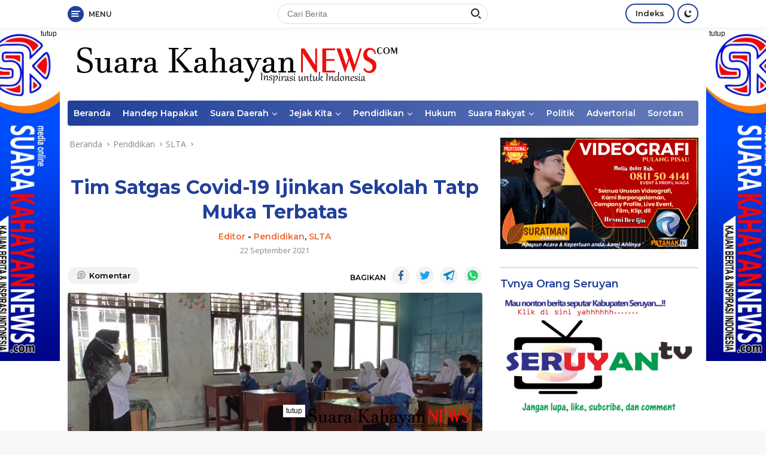

--- FILE ---
content_type: text/html; charset=UTF-8
request_url: https://www.suarakahayannews.com/tim-satgas-covid-19-ijinkan-sekolah-tatp-muka-terbatas/
body_size: 22470
content:
<!doctype html><html lang="id" itemscope itemtype="https://schema.org/BlogPosting"><head><meta charset="UTF-8"><meta name="viewport" content="width=device-width, initial-scale=1"><link rel="profile" href="https://gmpg.org/xfn/11"><link media="all" href="https://www.suarakahayannews.com/wp-content/cache/autoptimize/css/autoptimize_9ef8e87967b029cad0cb10b0b59d04c8.css" rel="stylesheet"><title>Tim Satgas Covid-19 Ijinkan Sekolah Tatp Muka Terbatas &#8211; Suarakahayannews.com</title>  <script type="text/template" id="pvc-stats-view-template"><i class="pvc-stats-icon medium" aria-hidden="true"><svg aria-hidden="true" focusable="false" data-prefix="far" data-icon="chart-bar" role="img" xmlns="http://www.w3.org/2000/svg" viewBox="0 0 512 512" class="svg-inline--fa fa-chart-bar fa-w-16 fa-2x"><path fill="currentColor" d="M396.8 352h22.4c6.4 0 12.8-6.4 12.8-12.8V108.8c0-6.4-6.4-12.8-12.8-12.8h-22.4c-6.4 0-12.8 6.4-12.8 12.8v230.4c0 6.4 6.4 12.8 12.8 12.8zm-192 0h22.4c6.4 0 12.8-6.4 12.8-12.8V140.8c0-6.4-6.4-12.8-12.8-12.8h-22.4c-6.4 0-12.8 6.4-12.8 12.8v198.4c0 6.4 6.4 12.8 12.8 12.8zm96 0h22.4c6.4 0 12.8-6.4 12.8-12.8V204.8c0-6.4-6.4-12.8-12.8-12.8h-22.4c-6.4 0-12.8 6.4-12.8 12.8v134.4c0 6.4 6.4 12.8 12.8 12.8zM496 400H48V80c0-8.84-7.16-16-16-16H16C7.16 64 0 71.16 0 80v336c0 17.67 14.33 32 32 32h464c8.84 0 16-7.16 16-16v-16c0-8.84-7.16-16-16-16zm-387.2-48h22.4c6.4 0 12.8-6.4 12.8-12.8v-70.4c0-6.4-6.4-12.8-12.8-12.8h-22.4c-6.4 0-12.8 6.4-12.8 12.8v70.4c0 6.4 6.4 12.8 12.8 12.8z" class=""></path></svg></i>
	 <%= total_view %> kali dilihat	<% if ( today_view > 0 ) { %>
		<span class="views_today">,  <%= today_view %> kali dilihat hari ini</span>
	<% } %>
	</span></script> <meta name='robots' content='max-image-preview:large' /><link rel='dns-prefetch' href='//www.googletagmanager.com' /><link rel='dns-prefetch' href='//stats.wp.com' /><link rel='dns-prefetch' href='//fonts.googleapis.com' /><link rel='dns-prefetch' href='//pagead2.googlesyndication.com' /><link rel='preconnect' href='//c0.wp.com' /><link rel="alternate" type="application/rss+xml" title="Suarakahayannews.com &raquo; Feed" href="https://www.suarakahayannews.com/feed/" /><link rel="alternate" type="application/rss+xml" title="Suarakahayannews.com &raquo; Umpan Komentar" href="https://www.suarakahayannews.com/comments/feed/" /><link rel="alternate" type="application/rss+xml" title="Suarakahayannews.com &raquo; Tim Satgas Covid-19 Ijinkan Sekolah Tatp Muka Terbatas Umpan Komentar" href="https://www.suarakahayannews.com/tim-satgas-covid-19-ijinkan-sekolah-tatp-muka-terbatas/feed/" /><link rel="alternate" title="oEmbed (JSON)" type="application/json+oembed" href="https://www.suarakahayannews.com/wp-json/oembed/1.0/embed?url=https%3A%2F%2Fwww.suarakahayannews.com%2Ftim-satgas-covid-19-ijinkan-sekolah-tatp-muka-terbatas%2F" /><link rel="alternate" title="oEmbed (XML)" type="text/xml+oembed" href="https://www.suarakahayannews.com/wp-json/oembed/1.0/embed?url=https%3A%2F%2Fwww.suarakahayannews.com%2Ftim-satgas-covid-19-ijinkan-sekolah-tatp-muka-terbatas%2F&#038;format=xml" /><link rel='stylesheet' id='dashicons-css' href='https://www.suarakahayannews.com/wp-includes/css/dashicons.min.css?ver=6.9' media='all' /><link crossorigin="anonymous" rel='stylesheet' id='wpberita-fonts-css' href='https://fonts.googleapis.com/css?family=Montserrat%3A600%2C600italic%2C700%7COpen+Sans%3A400%2Citalic%2C600&#038;subset=latin&#038;display=swap&#038;ver=1.0.7' media='all' /><link rel='stylesheet' id='a3pvc-css' href='//www.suarakahayannews.com/wp-content/uploads/sass/pvc.min.css?ver=1761472151' media='all' /> <script src="https://www.suarakahayannews.com/wp-includes/js/jquery/jquery.min.js?ver=3.7.1" id="jquery-core-js"></script> <script src="https://www.suarakahayannews.com/wp-includes/js/jquery/jquery-migrate.min.js?ver=3.4.1" id="jquery-migrate-js"></script> <script src="https://www.suarakahayannews.com/wp-includes/js/underscore.min.js?ver=1.13.7" id="underscore-js"></script> <script src="https://www.suarakahayannews.com/wp-includes/js/backbone.min.js?ver=1.6.0" id="backbone-js"></script> <script id="a3-pvc-backbone-js-extra">var pvc_vars = {"rest_api_url":"https://www.suarakahayannews.com/wp-json/pvc/v1","ajax_url":"https://www.suarakahayannews.com/wp-admin/admin-ajax.php","security":"3c57c27e54","ajax_load_type":"rest_api"};
//# sourceURL=a3-pvc-backbone-js-extra</script> <script src="https://www.suarakahayannews.com/wp-content/plugins/page-views-count/assets/js/pvc.backbone.min.js?ver=2.8.7" id="a3-pvc-backbone-js"></script> 
 <script src="https://www.googletagmanager.com/gtag/js?id=G-8R0L25L60Y" id="google_gtagjs-js" async></script> <script id="google_gtagjs-js-after">window.dataLayer = window.dataLayer || [];function gtag(){dataLayer.push(arguments);}
gtag("set","linker",{"domains":["www.suarakahayannews.com"]});
gtag("js", new Date());
gtag("set", "developer_id.dZTNiMT", true);
gtag("config", "G-8R0L25L60Y");
//# sourceURL=google_gtagjs-js-after</script> <link rel="image_src" href="https://www.suarakahayannews.com/wp-content/uploads/2021/09/mts.jpg"><meta name="msapplication-TileImage" content="https://www.suarakahayannews.com/wp-content/uploads/2021/09/mts.jpg"><meta property="og:image" content="https://www.suarakahayannews.com/wp-content/uploads/2021/09/mts.jpg"><meta property="og:image:secure_url" content="https://www.suarakahayannews.com/wp-content/uploads/2021/09/mts.jpg"><meta property="og:image:width" content="1185"><meta property="og:image:height" content="587"><meta property="og:image:alt" content="mts"><meta property="og:image:type" content="image/jpeg"><meta property="og:description" content="SKNEWS, PULANG PISAU - Pemerintah daerah Pulang Pisau melalui tim satgas covid-19 telah memberlakukan pemberian ijin untuk sekolah melakukan Pertemuan Tatap Muka ( PTM ), sebelumnya pihak sekolah telah mengajukan permohonan ptm dan dilakukan verifikasi oleh tim satgas setempat. MTsN Pulang Pisau contohnya, sekolah ini menerapkan kegiatan belajar di sekolah secara langsung dengan mentaati protokol..."><meta property="og:type" content="article"><meta property="og:locale" content="id"><meta property="og:site_name" content="Suarakahayannews.com"><meta property="og:title" content="Tim Satgas Covid-19 Ijinkan Sekolah Tatp Muka Terbatas"><meta property="og:url" content="https://www.suarakahayannews.com/tim-satgas-covid-19-ijinkan-sekolah-tatp-muka-terbatas/"><meta property="og:updated_time" content="2021-09-22T06:45:45+07:00"><meta property="article:tag" content="mts negeri 1 pulpis"><meta property="article:tag" content="PTM"><meta property="article:published_time" content="2021-09-21T23:42:38+00:00"><meta property="article:modified_time" content="2021-09-21T23:45:45+00:00"><meta property="article:section" content="Pendidikan"><meta property="article:section" content="SLTA"><meta property="article:author:first_name" content="suratman"><meta property="article:author:last_name" content="ratman"><meta property="article:author:username" content="Editor"><meta property="twitter:partner" content="ogwp"><meta property="twitter:card" content="summary_large_image"><meta property="twitter:image" content="https://www.suarakahayannews.com/wp-content/uploads/2021/09/mts.jpg"><meta property="twitter:image:alt" content="mts"><meta property="twitter:title" content="Tim Satgas Covid-19 Ijinkan Sekolah Tatp Muka Terbatas"><meta property="twitter:description" content="SKNEWS, PULANG PISAU - Pemerintah daerah Pulang Pisau melalui tim satgas covid-19 telah memberlakukan pemberian ijin untuk sekolah melakukan Pertemuan Tatap Muka ( PTM ), sebelumnya pihak sekolah..."><meta property="twitter:url" content="https://www.suarakahayannews.com/tim-satgas-covid-19-ijinkan-sekolah-tatp-muka-terbatas/"><meta itemprop="image" content="https://www.suarakahayannews.com/wp-content/uploads/2021/09/mts.jpg"><meta itemprop="name" content="Tim Satgas Covid-19 Ijinkan Sekolah Tatp Muka Terbatas"><meta itemprop="description" content="SKNEWS, PULANG PISAU - Pemerintah daerah Pulang Pisau melalui tim satgas covid-19 telah memberlakukan pemberian ijin untuk sekolah melakukan Pertemuan Tatap Muka ( PTM ), sebelumnya pihak sekolah telah mengajukan permohonan ptm dan dilakukan verifikasi oleh tim satgas setempat. MTsN Pulang Pisau contohnya, sekolah ini menerapkan kegiatan belajar di sekolah secara langsung dengan mentaati protokol..."><meta itemprop="datePublished" content="2021-09-21"><meta itemprop="dateModified" content="2021-09-21T23:45:45+00:00"><meta itemprop="author" content="Editor"><meta property="profile:first_name" content="suratman"><meta property="profile:last_name" content="ratman"><meta property="profile:username" content="Editor"><link rel="https://api.w.org/" href="https://www.suarakahayannews.com/wp-json/" /><link rel="alternate" title="JSON" type="application/json" href="https://www.suarakahayannews.com/wp-json/wp/v2/posts/6608" /><link rel="EditURI" type="application/rsd+xml" title="RSD" href="https://www.suarakahayannews.com/xmlrpc.php?rsd" /><meta name="generator" content="WordPress 6.9" /><link rel="canonical" href="https://www.suarakahayannews.com/tim-satgas-covid-19-ijinkan-sekolah-tatp-muka-terbatas/" /><link rel='shortlink' href='https://www.suarakahayannews.com/?p=6608' /><meta name="generator" content="Site Kit by Google 1.168.0" /><script id="wpcp_disable_selection" type="text/javascript">var image_save_msg='You are not allowed to save images!';
	var no_menu_msg='Context Menu disabled!';
	var smessage = "Content is protected !!";

function disableEnterKey(e)
{
	var elemtype = e.target.tagName;
	
	elemtype = elemtype.toUpperCase();
	
	if (elemtype == "TEXT" || elemtype == "TEXTAREA" || elemtype == "INPUT" || elemtype == "PASSWORD" || elemtype == "SELECT" || elemtype == "OPTION" || elemtype == "EMBED")
	{
		elemtype = 'TEXT';
	}
	
	if (e.ctrlKey){
     var key;
     if(window.event)
          key = window.event.keyCode;     //IE
     else
          key = e.which;     //firefox (97)
    //if (key != 17) alert(key);
     if (elemtype!= 'TEXT' && (key == 97 || key == 65 || key == 67 || key == 99 || key == 88 || key == 120 || key == 26 || key == 85  || key == 86 || key == 83 || key == 43 || key == 73))
     {
		if(wccp_free_iscontenteditable(e)) return true;
		show_wpcp_message('You are not allowed to copy content or view source');
		return false;
     }else
     	return true;
     }
}


/*For contenteditable tags*/
function wccp_free_iscontenteditable(e)
{
	var e = e || window.event; // also there is no e.target property in IE. instead IE uses window.event.srcElement
  	
	var target = e.target || e.srcElement;

	var elemtype = e.target.nodeName;
	
	elemtype = elemtype.toUpperCase();
	
	var iscontenteditable = "false";
		
	if(typeof target.getAttribute!="undefined" ) iscontenteditable = target.getAttribute("contenteditable"); // Return true or false as string
	
	var iscontenteditable2 = false;
	
	if(typeof target.isContentEditable!="undefined" ) iscontenteditable2 = target.isContentEditable; // Return true or false as boolean

	if(target.parentElement.isContentEditable) iscontenteditable2 = true;
	
	if (iscontenteditable == "true" || iscontenteditable2 == true)
	{
		if(typeof target.style!="undefined" ) target.style.cursor = "text";
		
		return true;
	}
}

////////////////////////////////////
function disable_copy(e)
{	
	var e = e || window.event; // also there is no e.target property in IE. instead IE uses window.event.srcElement
	
	var elemtype = e.target.tagName;
	
	elemtype = elemtype.toUpperCase();
	
	if (elemtype == "TEXT" || elemtype == "TEXTAREA" || elemtype == "INPUT" || elemtype == "PASSWORD" || elemtype == "SELECT" || elemtype == "OPTION" || elemtype == "EMBED")
	{
		elemtype = 'TEXT';
	}
	
	if(wccp_free_iscontenteditable(e)) return true;
	
	var isSafari = /Safari/.test(navigator.userAgent) && /Apple Computer/.test(navigator.vendor);
	
	var checker_IMG = '';
	if (elemtype == "IMG" && checker_IMG == 'checked' && e.detail >= 2) {show_wpcp_message(alertMsg_IMG);return false;}
	if (elemtype != "TEXT")
	{
		if (smessage !== "" && e.detail == 2)
			show_wpcp_message(smessage);
		
		if (isSafari)
			return true;
		else
			return false;
	}	
}

//////////////////////////////////////////
function disable_copy_ie()
{
	var e = e || window.event;
	var elemtype = window.event.srcElement.nodeName;
	elemtype = elemtype.toUpperCase();
	if(wccp_free_iscontenteditable(e)) return true;
	if (elemtype == "IMG") {show_wpcp_message(alertMsg_IMG);return false;}
	if (elemtype != "TEXT" && elemtype != "TEXTAREA" && elemtype != "INPUT" && elemtype != "PASSWORD" && elemtype != "SELECT" && elemtype != "OPTION" && elemtype != "EMBED")
	{
		return false;
	}
}	
function reEnable()
{
	return true;
}
document.onkeydown = disableEnterKey;
document.onselectstart = disable_copy_ie;
if(navigator.userAgent.indexOf('MSIE')==-1)
{
	document.onmousedown = disable_copy;
	document.onclick = reEnable;
}
function disableSelection(target)
{
    //For IE This code will work
    if (typeof target.onselectstart!="undefined")
    target.onselectstart = disable_copy_ie;
    
    //For Firefox This code will work
    else if (typeof target.style.MozUserSelect!="undefined")
    {target.style.MozUserSelect="none";}
    
    //All other  (ie: Opera) This code will work
    else
    target.onmousedown=function(){return false}
    target.style.cursor = "default";
}
//Calling the JS function directly just after body load
window.onload = function(){disableSelection(document.body);};

//////////////////special for safari Start////////////////
var onlongtouch;
var timer;
var touchduration = 1000; //length of time we want the user to touch before we do something

var elemtype = "";
function touchstart(e) {
	var e = e || window.event;
  // also there is no e.target property in IE.
  // instead IE uses window.event.srcElement
  	var target = e.target || e.srcElement;
	
	elemtype = window.event.srcElement.nodeName;
	
	elemtype = elemtype.toUpperCase();
	
	if(!wccp_pro_is_passive()) e.preventDefault();
	if (!timer) {
		timer = setTimeout(onlongtouch, touchduration);
	}
}

function touchend() {
    //stops short touches from firing the event
    if (timer) {
        clearTimeout(timer);
        timer = null;
    }
	onlongtouch();
}

onlongtouch = function(e) { //this will clear the current selection if anything selected
	
	if (elemtype != "TEXT" && elemtype != "TEXTAREA" && elemtype != "INPUT" && elemtype != "PASSWORD" && elemtype != "SELECT" && elemtype != "EMBED" && elemtype != "OPTION")	
	{
		if (window.getSelection) {
			if (window.getSelection().empty) {  // Chrome
			window.getSelection().empty();
			} else if (window.getSelection().removeAllRanges) {  // Firefox
			window.getSelection().removeAllRanges();
			}
		} else if (document.selection) {  // IE?
			document.selection.empty();
		}
		return false;
	}
};

document.addEventListener("DOMContentLoaded", function(event) { 
    window.addEventListener("touchstart", touchstart, false);
    window.addEventListener("touchend", touchend, false);
});

function wccp_pro_is_passive() {

  var cold = false,
  hike = function() {};

  try {
	  const object1 = {};
  var aid = Object.defineProperty(object1, 'passive', {
  get() {cold = true}
  });
  window.addEventListener('test', hike, aid);
  window.removeEventListener('test', hike, aid);
  } catch (e) {}

  return cold;
}
/*special for safari End*/</script> <script id="wpcp_disable_Right_Click" type="text/javascript">document.ondragstart = function() { return false;}
	function nocontext(e) {
	   return false;
	}
	document.oncontextmenu = nocontext;</script> <script id="wpcp_css_disable_selection" type="text/javascript">var e = document.getElementsByTagName('body')[0];
if(e)
{
	e.setAttribute('unselectable',"on");
}</script> <link rel="pingback" href="https://www.suarakahayannews.com/xmlrpc.php"><meta name="google-adsense-platform-account" content="ca-host-pub-2644536267352236"><meta name="google-adsense-platform-domain" content="sitekit.withgoogle.com"><link rel="amphtml" href="https://www.suarakahayannews.com/tim-satgas-covid-19-ijinkan-sekolah-tatp-muka-terbatas/?amp=1">  <script async src="https://pagead2.googlesyndication.com/pagead/js/adsbygoogle.js?client=ca-pub-4933966796942980&amp;host=ca-host-pub-2644536267352236" crossorigin="anonymous"></script> <link rel="icon" href="https://www.suarakahayannews.com/wp-content/uploads/2021/11/kop-bulat-100x75.jpg" sizes="32x32" /><link rel="icon" href="https://www.suarakahayannews.com/wp-content/uploads/2021/11/kop-bulat.jpg" sizes="192x192" /><link rel="apple-touch-icon" href="https://www.suarakahayannews.com/wp-content/uploads/2021/11/kop-bulat.jpg" /><meta name="msapplication-TileImage" content="https://www.suarakahayannews.com/wp-content/uploads/2021/11/kop-bulat.jpg" /></head><body data-rsssl=1 class="wp-singular post-template-default single single-post postid-6608 single-format-chat wp-custom-logo wp-embed-responsive wp-theme-wpberita unselectable idtheme kentooz"> <a class="skip-link screen-reader-text" href="#primary">Langsung ke konten</a><div id="topnavwrap" class="gmr-topnavwrap clearfix"><div class="container"><div class="list-table"><div class="table-row"><div class="table-cell gmr-table-date"> <a id="gmr-responsive-menu" title="Menu" href="#menus" rel="nofollow"><div class="ktz-i-wrap"><span class="ktz-i"></span><span class="ktz-i"></span><span class="ktz-i"></span></div><div id="textmenu-id" class="gmr-textmenu heading-text">Menu</div></a><div class="gmr-logo-mobile"><a class="custom-logo-link" href="https://www.suarakahayannews.com" title="Suarakahayannews.com" rel="home"><noscript><img class="custom-logo" src="https://www.suarakahayannews.com/wp-content/uploads/2021/11/Kop-web-Suara-Kahayan.png" width="561" height="82" alt="Suarakahayannews.com" loading="lazy" /></noscript><img class="lazyload custom-logo" src='data:image/svg+xml,%3Csvg%20xmlns=%22http://www.w3.org/2000/svg%22%20viewBox=%220%200%20561%2082%22%3E%3C/svg%3E' data-src="https://www.suarakahayannews.com/wp-content/uploads/2021/11/Kop-web-Suara-Kahayan.png" width="561" height="82" alt="Suarakahayannews.com" loading="lazy" /></a></div></div><div class="table-cell gmr-table-search"><form method="get" class="gmr-searchform searchform" action="https://www.suarakahayannews.com/"> <input type="text" name="s" id="s" placeholder="Cari Berita" /> <input type="hidden" name="post_type" value="post" /> <button type="submit" class="gmr-search-submit gmr-search-icon"><div class="ktz-is-wrap"><span class="ktz-is"></span><span class="ktz-is"></span></div></button></form></div><div class="table-cell gmr-menuright"><div class="pull-right"><a href="https://www.suarakahayannews.com/indeks/" class="topnav-button nomobile heading-text" title="Indeks">Indeks</a><a class="darkmode-button topnav-button" title="Mode Gelap" href="#" rel="nofollow"><svg xmlns="http://www.w3.org/2000/svg" xmlns:xlink="http://www.w3.org/1999/xlink" aria-hidden="true" focusable="false" width="0.95em" height="1em" style="vertical-align: -0.125em;-ms-transform: rotate(360deg); -webkit-transform: rotate(360deg); transform: rotate(360deg);" preserveAspectRatio="xMidYMid meet" viewBox="0 0 16 17"><g fill="#888888" fill-rule="evenodd"><path d="M10.705 13.274A6.888 6.888 0 0 1 6.334 1.065C2.748 1.892.072 5.099.072 8.936a8.084 8.084 0 0 0 8.084 8.085c3.838 0 7.043-2.676 7.871-6.263a6.868 6.868 0 0 1-5.322 2.516z"/><path d="M12.719 1.021l1.025 2.203l2.293.352l-1.658 1.715l.391 2.42l-2.051-1.143l-2.051 1.143l.391-2.42l-1.661-1.715l2.294-.352l1.027-2.203z"/></g></svg></a><div class="gmr-search-btn"> <a id="search-menu-button" class="topnav-button gmr-search-icon" href="#" rel="nofollow"><div class="ktz-is-wrap"><span class="ktz-is"></span><span class="ktz-is"></span></div></a><div id="search-dropdown-container" class="search-dropdown search"><form method="get" class="gmr-searchform searchform" action="https://www.suarakahayannews.com/"> <input type="text" name="s" id="s" placeholder="Cari Berita" /> <button type="submit" class="gmr-search-submit gmr-search-icon"><div class="ktz-is-wrap"><span class="ktz-is"></span><span class="ktz-is"></span></div></button></form></div></div></div></div></div></div></div></div><div id="page" class="site"><div class="gmr-floatbanner gmr-floatbanner-left"><div class="inner-floatleft"><button onclick="parentNode.remove()" title="tutup">tutup</button><noscript><img class="wp-image-9475 aligncenter" src="https://www.suarakahayannews.com/wp-content/uploads/2022/04/barner-1.jpeg" alt="" width="135" height="558" /></noscript><img class="lazyload wp-image-9475 aligncenter" src='data:image/svg+xml,%3Csvg%20xmlns=%22http://www.w3.org/2000/svg%22%20viewBox=%220%200%20135%20558%22%3E%3C/svg%3E' data-src="https://www.suarakahayannews.com/wp-content/uploads/2022/04/barner-1.jpeg" alt="" width="135" height="558" /></div></div><div class="gmr-floatbanner gmr-floatbanner-right"><div class="inner-floatright"><button onclick="parentNode.remove()" title="tutup">tutup</button><noscript><img class="wp-image-9475 aligncenter" src="https://www.suarakahayannews.com/wp-content/uploads/2022/04/barner-1.jpeg" alt="" width="135" height="558" /></noscript><img class="lazyload wp-image-9475 aligncenter" src='data:image/svg+xml,%3Csvg%20xmlns=%22http://www.w3.org/2000/svg%22%20viewBox=%220%200%20135%20558%22%3E%3C/svg%3E' data-src="https://www.suarakahayannews.com/wp-content/uploads/2022/04/barner-1.jpeg" alt="" width="135" height="558" /></div></div><header id="masthead" class="site-header"><div class="container"><div class="site-branding"><div class="gmr-logo"><a class="custom-logo-link" href="https://www.suarakahayannews.com" title="Suarakahayannews.com" rel="home"><noscript><img class="custom-logo" src="https://www.suarakahayannews.com/wp-content/uploads/2021/11/Kop-web-Suara-Kahayan.png" width="561" height="82" alt="Suarakahayannews.com" loading="lazy" /></noscript><img class="lazyload custom-logo" src='data:image/svg+xml,%3Csvg%20xmlns=%22http://www.w3.org/2000/svg%22%20viewBox=%220%200%20561%2082%22%3E%3C/svg%3E' data-src="https://www.suarakahayannews.com/wp-content/uploads/2021/11/Kop-web-Suara-Kahayan.png" width="561" height="82" alt="Suarakahayannews.com" loading="lazy" /></a></div></div></div></header><div id="main-nav-wrap" class="gmr-mainmenu-wrap"><div class="container"><nav id="main-nav" class="main-navigation gmr-mainmenu"><ul id="primary-menu" class="menu"><li id="menu-item-2095" class="menu-item menu-item-type-custom menu-item-object-custom menu-item-home menu-item-2095"><a href="https://www.suarakahayannews.com">Beranda</a></li><li id="menu-item-7069" class="menu-item menu-item-type-taxonomy menu-item-object-category menu-item-7069"><a href="https://www.suarakahayannews.com/category/handep-hapakat/">Handep Hapakat</a></li><li id="menu-item-2684" class="menu-item menu-item-type-taxonomy menu-item-object-category menu-item-has-children menu-item-2684"><a href="https://www.suarakahayannews.com/category/suara-daerah/">Suara Daerah</a><ul class="sub-menu"><li id="menu-item-11735" class="menu-item menu-item-type-taxonomy menu-item-object-category menu-item-11735"><a href="https://www.suarakahayannews.com/category/suara-daerah/provinsi-kalteng/">KALIMANTAN TENGAH</a></li><li id="menu-item-16993" class="menu-item menu-item-type-taxonomy menu-item-object-category menu-item-16993"><a href="https://www.suarakahayannews.com/category/suara-daerah/lintas-provinsi/">LINTAS DAERAH</a></li><li id="menu-item-18103" class="menu-item menu-item-type-taxonomy menu-item-object-category menu-item-18103"><a href="https://www.suarakahayannews.com/category/suara-daerah/">Suara SERUYAN</a></li></ul></li><li id="menu-item-2675" class="menu-item menu-item-type-taxonomy menu-item-object-category menu-item-has-children menu-item-2675"><a href="https://www.suarakahayannews.com/category/suara-kecamatan/">Jejak Kita</a><ul class="sub-menu"><li id="menu-item-2676" class="menu-item menu-item-type-taxonomy menu-item-object-category menu-item-2676"><a href="https://www.suarakahayannews.com/category/suara-kecamatan/banama-tingang/">Banama Tingang</a></li><li id="menu-item-2677" class="menu-item menu-item-type-taxonomy menu-item-object-category menu-item-2677"><a href="https://www.suarakahayannews.com/category/suara-kecamatan/jabiren-raya/">Jabiren Raya</a></li><li id="menu-item-2678" class="menu-item menu-item-type-taxonomy menu-item-object-category menu-item-2678"><a href="https://www.suarakahayannews.com/category/suara-kecamatan/kahayan-hilir/">Kahayan Hilir</a></li><li id="menu-item-2679" class="menu-item menu-item-type-taxonomy menu-item-object-category menu-item-2679"><a href="https://www.suarakahayannews.com/category/suara-kecamatan/kahayan-kuala/">Kahayan Kuala</a></li><li id="menu-item-2680" class="menu-item menu-item-type-taxonomy menu-item-object-category menu-item-2680"><a href="https://www.suarakahayannews.com/category/suara-kecamatan/kahayan-tengah/">Kahayan Tengah</a></li><li id="menu-item-2681" class="menu-item menu-item-type-taxonomy menu-item-object-category menu-item-2681"><a href="https://www.suarakahayannews.com/category/suara-kecamatan/maliku/">Maliku</a></li><li id="menu-item-2682" class="menu-item menu-item-type-taxonomy menu-item-object-category menu-item-2682"><a href="https://www.suarakahayannews.com/category/suara-kecamatan/pandih-batu/">Pandih Batu</a></li><li id="menu-item-2683" class="menu-item menu-item-type-taxonomy menu-item-object-category menu-item-2683"><a href="https://www.suarakahayannews.com/category/suara-kecamatan/sebangau-kuala/">Sebangau Kuala</a></li></ul></li><li id="menu-item-2685" class="menu-item menu-item-type-taxonomy menu-item-object-category current-post-ancestor current-menu-parent current-post-parent menu-item-has-children menu-item-2685"><a href="https://www.suarakahayannews.com/category/pendidikan/">Pendidikan</a><ul class="sub-menu"><li id="menu-item-2688" class="menu-item menu-item-type-taxonomy menu-item-object-category menu-item-2688"><a href="https://www.suarakahayannews.com/category/pendidikan/sekolah-dasar/">Pendidikan Sekolah</a></li><li id="menu-item-2686" class="menu-item menu-item-type-taxonomy menu-item-object-category menu-item-2686"><a href="https://www.suarakahayannews.com/category/pendidikan/pendikan-agama/">Pendikan Agama</a></li><li id="menu-item-2691" class="menu-item menu-item-type-taxonomy menu-item-object-category menu-item-2691"><a href="https://www.suarakahayannews.com/category/pendidikan/usia-dini/">Usia Dini</a></li><li id="menu-item-2690" class="menu-item menu-item-type-taxonomy menu-item-object-category menu-item-2690"><a href="https://www.suarakahayannews.com/category/pendidikan/sltp/">SLTP</a></li><li id="menu-item-2689" class="menu-item menu-item-type-taxonomy menu-item-object-category current-post-ancestor current-menu-parent current-post-parent menu-item-2689"><a href="https://www.suarakahayannews.com/category/pendidikan/slta/">SLTA</a></li><li id="menu-item-2687" class="menu-item menu-item-type-taxonomy menu-item-object-category menu-item-2687"><a href="https://www.suarakahayannews.com/category/pendidikan/perguruan-tinggi/">Perguruan Tinggi</a></li></ul></li><li id="menu-item-2692" class="menu-item menu-item-type-taxonomy menu-item-object-category menu-item-2692"><a href="https://www.suarakahayannews.com/category/derap-hukum/">Hukum</a></li><li id="menu-item-2693" class="menu-item menu-item-type-taxonomy menu-item-object-category menu-item-has-children menu-item-2693"><a href="https://www.suarakahayannews.com/category/politik/">Suara Rakyat</a><ul class="sub-menu"><li id="menu-item-16992" class="menu-item menu-item-type-taxonomy menu-item-object-category menu-item-16992"><a href="https://www.suarakahayannews.com/category/politik/dprd-pulang-pisau/">DPRD PULANG PISAU</a></li><li id="menu-item-7490" class="menu-item menu-item-type-taxonomy menu-item-object-category menu-item-7490"><a href="https://www.suarakahayannews.com/category/politik/dprd-seruyan-politik/">DPRD SERUYAN</a></li></ul></li><li id="menu-item-16984" class="menu-item menu-item-type-taxonomy menu-item-object-category menu-item-16984"><a href="https://www.suarakahayannews.com/category/politik/">Politik</a></li><li id="menu-item-7068" class="menu-item menu-item-type-taxonomy menu-item-object-category menu-item-7068"><a href="https://www.suarakahayannews.com/category/advetorial/">Advertorial</a></li><li id="menu-item-2694" class="menu-item menu-item-type-taxonomy menu-item-object-category menu-item-2694"><a href="https://www.suarakahayannews.com/category/serba-serbi/">Sorotan</a></li></ul></nav></div></div><div id="content" class="gmr-content"><div class="container"><div class="row"><main id="primary" class="site-main col-md-8"><article id="post-6608" class="content-single post-6608 post type-post status-publish format-chat has-post-thumbnail hentry category-pendidikan category-slta tag-mts-negeri-1-pulpis tag-ptm post_format-post-format-chat"><div class="breadcrumbs" itemscope itemtype="https://schema.org/BreadcrumbList"> <span class="first-cl" itemprop="itemListElement" itemscope itemtype="https://schema.org/ListItem"> <a itemscope itemtype="https://schema.org/WebPage" itemprop="item" itemid="https://www.suarakahayannews.com/" href="https://www.suarakahayannews.com/"><span itemprop="name">Beranda</span></a> <span itemprop="position" content="1"></span> </span> <span class="separator"></span> <span class="0-cl" itemprop="itemListElement" itemscope itemtype="http://schema.org/ListItem"> <a itemscope itemtype="https://schema.org/WebPage" itemprop="item" itemid="https://www.suarakahayannews.com/category/pendidikan/" href="https://www.suarakahayannews.com/category/pendidikan/"><span itemprop="name">Pendidikan</span></a> <span itemprop="position" content="2"></span> </span> <span class="separator"></span> <span class="1-cl" itemprop="itemListElement" itemscope itemtype="http://schema.org/ListItem"> <a itemscope itemtype="https://schema.org/WebPage" itemprop="item" itemid="https://www.suarakahayannews.com/category/pendidikan/slta/" href="https://www.suarakahayannews.com/category/pendidikan/slta/"><span itemprop="name">SLTA</span></a> <span itemprop="position" content="3"></span> </span> <span class="separator"></span> <span class="last-cl" itemscope itemtype="https://schema.org/ListItem"> <span itemprop="name">Tim Satgas Covid-19 Ijinkan Sekolah Tatp Muka Terbatas</span> <span itemprop="position" content="4"></span> </span></div><header class="entry-header entry-header-single"><h1 class="entry-title"><strong>Tim Satgas Covid-19 Ijinkan Sekolah Tatp Muka Terbatas</strong></h1><div class="gmr-meta-topic heading-text"><span class="author vcard"><a class="url fn n" href="https://www.suarakahayannews.com/author/admin/" title="Editor">Editor</a></span> - <span class="cat-links-content"><a href="https://www.suarakahayannews.com/category/pendidikan/" rel="category tag">Pendidikan</a>, <a href="https://www.suarakahayannews.com/category/pendidikan/slta/" rel="category tag">SLTA</a></span></div><div class="meta-content gmr-content-metasingle"><span class="posted-on"><time class="entry-date published" datetime="2021-09-22T06:42:38+07:00">22 September 2021</time><time class="updated" datetime="2021-09-22T06:45:45+07:00">22 September 2021</time></span></div></header><div class="list-table clearfix"><div class="table-row"><div class="table-cell"><span class="comments-link heading-text"><a href="https://www.suarakahayannews.com/tim-satgas-covid-19-ijinkan-sekolah-tatp-muka-terbatas/#respond"><svg xmlns="http://www.w3.org/2000/svg" xmlns:xlink="http://www.w3.org/1999/xlink" aria-hidden="true" focusable="false" width="24" height="24" style="vertical-align: -0.125em;-ms-transform: rotate(360deg); -webkit-transform: rotate(360deg); transform: rotate(360deg);" preserveAspectRatio="xMidYMid meet" viewBox="0 0 24 24"><path d="M12 2A10 10 0 0 0 2 12a9.89 9.89 0 0 0 2.26 6.33l-2 2a1 1 0 0 0-.21 1.09A1 1 0 0 0 3 22h9a10 10 0 0 0 0-20zm0 18H5.41l.93-.93a1 1 0 0 0 0-1.41A8 8 0 1 1 12 20zm5-9H7a1 1 0 0 0 0 2h10a1 1 0 0 0 0-2zm-2 4H9a1 1 0 0 0 0 2h6a1 1 0 0 0 0-2zM9 9h6a1 1 0 0 0 0-2H9a1 1 0 0 0 0 2z" fill="#000000"/><rect x="0" y="0" width="24" height="24" fill="rgba(0, 0, 0, 0)" /></svg><span class="text-comment">Komentar</span></a></span></div><div class="table-cell gmr-content-share"><ul class="gmr-socialicon-share pull-right"><li class="text-social heading-text"><strong>Bagikan</strong></li><li class="facebook"><a href="https://www.facebook.com/sharer/sharer.php?u=https%3A%2F%2Fwww.suarakahayannews.com%2Ftim-satgas-covid-19-ijinkan-sekolah-tatp-muka-terbatas%2F" target="_blank" rel="nofollow" title="Facebook Share"><svg xmlns="http://www.w3.org/2000/svg" xmlns:xlink="http://www.w3.org/1999/xlink" aria-hidden="true" focusable="false" width="24" height="24" style="vertical-align: -0.125em;-ms-transform: rotate(360deg); -webkit-transform: rotate(360deg); transform: rotate(360deg);" preserveAspectRatio="xMidYMid meet" viewBox="0 0 24 24"><path d="M13.397 20.997v-8.196h2.765l.411-3.209h-3.176V7.548c0-.926.258-1.56 1.587-1.56h1.684V3.127A22.336 22.336 0 0 0 14.201 3c-2.444 0-4.122 1.492-4.122 4.231v2.355H7.332v3.209h2.753v8.202h3.312z" fill="#3C5A99"/><rect x="0" y="0" width="24" height="24" fill="rgba(0, 0, 0, 0)" /></svg></a></li><li class="twitter"><a href="https://twitter.com/share?url=https%3A%2F%2Fwww.suarakahayannews.com%2Ftim-satgas-covid-19-ijinkan-sekolah-tatp-muka-terbatas%2F&amp;text=Tim%20Satgas%20Covid-19%20Ijinkan%20Sekolah%20Tatp%20Muka%20Terbatas" target="_blank" rel="nofollow" title="Tweet Ini"><svg xmlns="http://www.w3.org/2000/svg" xmlns:xlink="http://www.w3.org/1999/xlink" aria-hidden="true" focusable="false" width="24" height="24" style="vertical-align: -0.125em;-ms-transform: rotate(360deg); -webkit-transform: rotate(360deg); transform: rotate(360deg);" preserveAspectRatio="xMidYMid meet" viewBox="0 0 100 100"><path d="M88.5 26.12a31.562 31.562 0 0 1-9.073 2.486a15.841 15.841 0 0 0 6.945-8.738A31.583 31.583 0 0 1 76.341 23.7a15.783 15.783 0 0 0-11.531-4.988c-8.724 0-15.798 7.072-15.798 15.798c0 1.237.14 2.444.41 3.601c-13.13-.659-24.77-6.949-32.562-16.508a15.73 15.73 0 0 0-2.139 7.943a15.791 15.791 0 0 0 7.028 13.149a15.762 15.762 0 0 1-7.155-1.976c-.002.066-.002.131-.002.199c0 7.652 5.445 14.037 12.671 15.49a15.892 15.892 0 0 1-7.134.27c2.01 6.275 7.844 10.844 14.757 10.972a31.704 31.704 0 0 1-19.62 6.763c-1.275 0-2.532-.074-3.769-.221a44.715 44.715 0 0 0 24.216 7.096c29.058 0 44.948-24.071 44.948-44.945c0-.684-.016-1.367-.046-2.046A32.03 32.03 0 0 0 88.5 26.12z" fill="#1DA1F2"/><rect x="0" y="0" width="100" height="100" fill="rgba(0, 0, 0, 0)" /></svg></a></li><li class="telegram"><a href="https://t.me/share/url?url=https%3A%2F%2Fwww.suarakahayannews.com%2Ftim-satgas-covid-19-ijinkan-sekolah-tatp-muka-terbatas%2F&amp;text=Tim%20Satgas%20Covid-19%20Ijinkan%20Sekolah%20Tatp%20Muka%20Terbatas" target="_blank" rel="nofollow" title="Telegram Share"><svg xmlns="http://www.w3.org/2000/svg" xmlns:xlink="http://www.w3.org/1999/xlink" aria-hidden="true" focusable="false" width="1em" height="1em" style="vertical-align: -0.125em;-ms-transform: rotate(360deg); -webkit-transform: rotate(360deg); transform: rotate(360deg);" preserveAspectRatio="xMidYMid meet" viewBox="0 0 256 256"><path d="M231.256 31.736a15.963 15.963 0 0 0-16.29-2.767L30.409 101.474a16 16 0 0 0 2.712 30.58L80 141.432v58.553a15.994 15.994 0 0 0 27.313 11.314l25.944-25.943l39.376 34.65a15.869 15.869 0 0 0 10.517 4.004a16.157 16.157 0 0 0 4.963-.787a15.865 15.865 0 0 0 10.685-11.654l37.614-164.132a15.96 15.96 0 0 0-5.156-15.7zm-48.054 176.258l-82.392-72.506l118.645-85.687z" fill="#0088cc"/><rect x="0" y="0" width="256" height="256" fill="rgba(0, 0, 0, 0)" /></svg></a></li><li class="whatsapp"><a href="https://api.whatsapp.com/send?text=Tim%20Satgas%20Covid-19%20Ijinkan%20Sekolah%20Tatp%20Muka%20Terbatas https%3A%2F%2Fwww.suarakahayannews.com%2Ftim-satgas-covid-19-ijinkan-sekolah-tatp-muka-terbatas%2F" target="_blank" rel="nofollow" title="Kirim Ke WhatsApp"><svg xmlns="http://www.w3.org/2000/svg" xmlns:xlink="http://www.w3.org/1999/xlink" aria-hidden="true" focusable="false" width="24" height="24" style="vertical-align: -0.125em;-ms-transform: rotate(360deg); -webkit-transform: rotate(360deg); transform: rotate(360deg);" preserveAspectRatio="xMidYMid meet" viewBox="0 0 20 20"><path d="M16.8 5.7C14.4 2 9.5.9 5.7 3.2C2 5.5.8 10.5 3.2 14.2l.2.3l-.8 3l3-.8l.3.2c1.3.7 2.7 1.1 4.1 1.1c1.5 0 3-.4 4.3-1.2c3.7-2.4 4.8-7.3 2.5-11.1zm-2.1 7.7c-.4.6-.9 1-1.6 1.1c-.4 0-.9.2-2.9-.6c-1.7-.8-3.1-2.1-4.1-3.6c-.6-.7-.9-1.6-1-2.5c0-.8.3-1.5.8-2c.2-.2.4-.3.6-.3H7c.2 0 .4 0 .5.4c.2.5.7 1.7.7 1.8c.1.1.1.3 0 .4c.1.2 0 .4-.1.5c-.1.1-.2.3-.3.4c-.2.1-.3.3-.2.5c.4.6.9 1.2 1.4 1.7c.6.5 1.2.9 1.9 1.2c.2.1.4.1.5-.1s.6-.7.8-.9c.2-.2.3-.2.5-.1l1.6.8c.2.1.4.2.5.3c.1.3.1.7-.1 1z" fill="#25D366"/><rect x="0" y="0" width="20" height="20" fill="rgba(0, 0, 0, 0)" /></svg></a></li></ul></div></div></div><figure class="post-thumbnail gmr-thumbnail-single"> <img width="1185" height="587" src="https://www.suarakahayannews.com/wp-content/uploads/2021/09/mts.jpg" class="attachment-post-thumbnail size-post-thumbnail wp-post-image" alt="" decoding="async" fetchpriority="high" srcset="https://www.suarakahayannews.com/wp-content/uploads/2021/09/mts.jpg 1185w, https://www.suarakahayannews.com/wp-content/uploads/2021/09/mts-768x380.jpg 768w" sizes="(max-width: 1185px) 100vw, 1185px" /></figure><div class="single-wrap"><div class="entry-content entry-content-single clearfix have-stickybanner"><table><tbody><tr><td><strong>SKNEWS, PULANG PISAU</strong> &#8211; Pemerintah daerah Pulang Pisau melalui tim satgas covid-19 telah memberlakukan pemberian ijin untuk sekolah melakukan Pertemuan Tatap Muka ( PTM ), sebelumnya pihak sekolah telah mengajukan permohonan ptm dan dilakukan verifikasi oleh tim satgas setempat.</p><p>MTsN Pulang Pisau contohnya, sekolah ini menerapkan kegiatan belajar di sekolah secara langsung dengan mentaati protokol kesehatan dengan cara melakukan jam belajar terbatas yakni 50 persen dari jumlah siswa secara bergilir.</p><p>Kepala sekolah MTS Negeri Pulang Pisau, Muliani mengatakan bahwa pihaknya melakukan pertemuan tatap  muka setelah tim satgas melihat langsung sekolah ini melakukan simulasi sehingga apa yang ada di simulasi tersebut pihak sekolah akan meberlakukan hal yang sama dan melakukan pengawasan secara ketat.</p><p>“ Sekolah kami telah ditinjau oleh tim verifikasi satgas covid-19 termasuk didalamnya kami telah melakukan simulasi Pembelajaran Tatap Muka dengan konsep pembelajaran yang kami berlakukan adalah terbatas secara bergilir dari jumlah murid yang ada sehingga kita harapkan seluruh siswa dapat mentaati protocol kesehatan dan semua pihak Bersama melakukan tugas pengawasan,” kata Muliani.</td></tr></tbody></table><p>Para siswa pun menyambut kesempatan sekolah tatap muka dengan riang gembira dengan alasan sekolah secara daring tidak bisa ketemu teman dan bertatap muka dengan guru siswa.</p><table><tbody><tr><td>MTsN dalam pantauan tim satgas merupakan sekolah favorit yang akan dijadikan contoh dalam penerapan PTM sehingga pada pekan ini rencananya pemberlakukan PTM akan ditinjau langsung oleh bupati Pulang Pisau dan diharapkan apa yang menjadi keinginan semua pihak dapat konsisten dilaksanakan antara sekolah dan kerjasama para murid untuk menerapkan protokol kesehatan. ( <em><strong>suratman/red</strong></em> )</td></tr></tbody></table><div class="gmr-banner-aftercontent text-center"><noscript><img class="alignnone wp-image-10635" src="https://www.suarakahayannews.com/wp-content/uploads/2022/08/Kop-KGM.jpg" alt="" width="522" height="224" /></noscript><img class="lazyload alignnone wp-image-10635" src='data:image/svg+xml,%3Csvg%20xmlns=%22http://www.w3.org/2000/svg%22%20viewBox=%220%200%20522%20224%22%3E%3C/svg%3E' data-src="https://www.suarakahayannews.com/wp-content/uploads/2022/08/Kop-KGM.jpg" alt="" width="522" height="224" /></div><div style="clear:both; margin-top:0em; margin-bottom:1em;"><a href="https://www.suarakahayannews.com/tpa-it-darul-mukmin-menjadi-favorit-masyarakat/" target="_blank" rel="nofollow" class="u72d25cf2192a2c1e053d546141fed483"><div style="padding-left:1em; padding-right:1em;"><span class="ctaText">READ</span>&nbsp; <span class="postTitle">TPA IT Darul Mukmin Menjadi Favorit Masyarakat</span></div></a></div><footer class="entry-footer entry-footer-single"> <span class="tags-links heading-text"><strong><a href="https://www.suarakahayannews.com/tag/mts-negeri-1-pulpis/" rel="tag">mts negeri 1 pulpis</a> <a href="https://www.suarakahayannews.com/tag/ptm/" rel="tag">PTM</a></strong></span><div class="gmr-cf-metacontent heading-text meta-content"></div></footer></div><div class="gmr-banner-stickyright pos-sticky"><noscript><img class=" wp-image-9511 aligncenter" src="https://www.suarakahayannews.com/wp-content/uploads/2022/04/BANNER-MELAYANG-KANAN-scaled.jpg" alt="" width="71" height="554" /></noscript><img class="lazyload  wp-image-9511 aligncenter" src='data:image/svg+xml,%3Csvg%20xmlns=%22http://www.w3.org/2000/svg%22%20viewBox=%220%200%2071%20554%22%3E%3C/svg%3E' data-src="https://www.suarakahayannews.com/wp-content/uploads/2022/04/BANNER-MELAYANG-KANAN-scaled.jpg" alt="" width="71" height="554" /></div></div><div class="list-table clearfix"><div class="table-row"><div class="table-cell"><span class="comments-link heading-text"><a href="https://www.suarakahayannews.com/tim-satgas-covid-19-ijinkan-sekolah-tatp-muka-terbatas/#respond"><svg xmlns="http://www.w3.org/2000/svg" xmlns:xlink="http://www.w3.org/1999/xlink" aria-hidden="true" focusable="false" width="24" height="24" style="vertical-align: -0.125em;-ms-transform: rotate(360deg); -webkit-transform: rotate(360deg); transform: rotate(360deg);" preserveAspectRatio="xMidYMid meet" viewBox="0 0 24 24"><path d="M12 2A10 10 0 0 0 2 12a9.89 9.89 0 0 0 2.26 6.33l-2 2a1 1 0 0 0-.21 1.09A1 1 0 0 0 3 22h9a10 10 0 0 0 0-20zm0 18H5.41l.93-.93a1 1 0 0 0 0-1.41A8 8 0 1 1 12 20zm5-9H7a1 1 0 0 0 0 2h10a1 1 0 0 0 0-2zm-2 4H9a1 1 0 0 0 0 2h6a1 1 0 0 0 0-2zM9 9h6a1 1 0 0 0 0-2H9a1 1 0 0 0 0 2z" fill="#000000"/><rect x="0" y="0" width="24" height="24" fill="rgba(0, 0, 0, 0)" /></svg><span class="text-comment">Komentar</span></a></span></div><div class="table-cell gmr-content-share"><ul class="gmr-socialicon-share pull-right"><li class="text-social heading-text"><strong>Bagikan</strong></li><li class="facebook"><a href="https://www.facebook.com/sharer/sharer.php?u=https%3A%2F%2Fwww.suarakahayannews.com%2Ftim-satgas-covid-19-ijinkan-sekolah-tatp-muka-terbatas%2F" target="_blank" rel="nofollow" title="Facebook Share"><svg xmlns="http://www.w3.org/2000/svg" xmlns:xlink="http://www.w3.org/1999/xlink" aria-hidden="true" focusable="false" width="24" height="24" style="vertical-align: -0.125em;-ms-transform: rotate(360deg); -webkit-transform: rotate(360deg); transform: rotate(360deg);" preserveAspectRatio="xMidYMid meet" viewBox="0 0 24 24"><path d="M13.397 20.997v-8.196h2.765l.411-3.209h-3.176V7.548c0-.926.258-1.56 1.587-1.56h1.684V3.127A22.336 22.336 0 0 0 14.201 3c-2.444 0-4.122 1.492-4.122 4.231v2.355H7.332v3.209h2.753v8.202h3.312z" fill="#3C5A99"/><rect x="0" y="0" width="24" height="24" fill="rgba(0, 0, 0, 0)" /></svg></a></li><li class="twitter"><a href="https://twitter.com/share?url=https%3A%2F%2Fwww.suarakahayannews.com%2Ftim-satgas-covid-19-ijinkan-sekolah-tatp-muka-terbatas%2F&amp;text=Tim%20Satgas%20Covid-19%20Ijinkan%20Sekolah%20Tatp%20Muka%20Terbatas" target="_blank" rel="nofollow" title="Tweet Ini"><svg xmlns="http://www.w3.org/2000/svg" xmlns:xlink="http://www.w3.org/1999/xlink" aria-hidden="true" focusable="false" width="24" height="24" style="vertical-align: -0.125em;-ms-transform: rotate(360deg); -webkit-transform: rotate(360deg); transform: rotate(360deg);" preserveAspectRatio="xMidYMid meet" viewBox="0 0 100 100"><path d="M88.5 26.12a31.562 31.562 0 0 1-9.073 2.486a15.841 15.841 0 0 0 6.945-8.738A31.583 31.583 0 0 1 76.341 23.7a15.783 15.783 0 0 0-11.531-4.988c-8.724 0-15.798 7.072-15.798 15.798c0 1.237.14 2.444.41 3.601c-13.13-.659-24.77-6.949-32.562-16.508a15.73 15.73 0 0 0-2.139 7.943a15.791 15.791 0 0 0 7.028 13.149a15.762 15.762 0 0 1-7.155-1.976c-.002.066-.002.131-.002.199c0 7.652 5.445 14.037 12.671 15.49a15.892 15.892 0 0 1-7.134.27c2.01 6.275 7.844 10.844 14.757 10.972a31.704 31.704 0 0 1-19.62 6.763c-1.275 0-2.532-.074-3.769-.221a44.715 44.715 0 0 0 24.216 7.096c29.058 0 44.948-24.071 44.948-44.945c0-.684-.016-1.367-.046-2.046A32.03 32.03 0 0 0 88.5 26.12z" fill="#1DA1F2"/><rect x="0" y="0" width="100" height="100" fill="rgba(0, 0, 0, 0)" /></svg></a></li><li class="telegram"><a href="https://t.me/share/url?url=https%3A%2F%2Fwww.suarakahayannews.com%2Ftim-satgas-covid-19-ijinkan-sekolah-tatp-muka-terbatas%2F&amp;text=Tim%20Satgas%20Covid-19%20Ijinkan%20Sekolah%20Tatp%20Muka%20Terbatas" target="_blank" rel="nofollow" title="Telegram Share"><svg xmlns="http://www.w3.org/2000/svg" xmlns:xlink="http://www.w3.org/1999/xlink" aria-hidden="true" focusable="false" width="1em" height="1em" style="vertical-align: -0.125em;-ms-transform: rotate(360deg); -webkit-transform: rotate(360deg); transform: rotate(360deg);" preserveAspectRatio="xMidYMid meet" viewBox="0 0 256 256"><path d="M231.256 31.736a15.963 15.963 0 0 0-16.29-2.767L30.409 101.474a16 16 0 0 0 2.712 30.58L80 141.432v58.553a15.994 15.994 0 0 0 27.313 11.314l25.944-25.943l39.376 34.65a15.869 15.869 0 0 0 10.517 4.004a16.157 16.157 0 0 0 4.963-.787a15.865 15.865 0 0 0 10.685-11.654l37.614-164.132a15.96 15.96 0 0 0-5.156-15.7zm-48.054 176.258l-82.392-72.506l118.645-85.687z" fill="#0088cc"/><rect x="0" y="0" width="256" height="256" fill="rgba(0, 0, 0, 0)" /></svg></a></li><li class="whatsapp"><a href="https://api.whatsapp.com/send?text=Tim%20Satgas%20Covid-19%20Ijinkan%20Sekolah%20Tatp%20Muka%20Terbatas https%3A%2F%2Fwww.suarakahayannews.com%2Ftim-satgas-covid-19-ijinkan-sekolah-tatp-muka-terbatas%2F" target="_blank" rel="nofollow" title="Kirim Ke WhatsApp"><svg xmlns="http://www.w3.org/2000/svg" xmlns:xlink="http://www.w3.org/1999/xlink" aria-hidden="true" focusable="false" width="24" height="24" style="vertical-align: -0.125em;-ms-transform: rotate(360deg); -webkit-transform: rotate(360deg); transform: rotate(360deg);" preserveAspectRatio="xMidYMid meet" viewBox="0 0 20 20"><path d="M16.8 5.7C14.4 2 9.5.9 5.7 3.2C2 5.5.8 10.5 3.2 14.2l.2.3l-.8 3l3-.8l.3.2c1.3.7 2.7 1.1 4.1 1.1c1.5 0 3-.4 4.3-1.2c3.7-2.4 4.8-7.3 2.5-11.1zm-2.1 7.7c-.4.6-.9 1-1.6 1.1c-.4 0-.9.2-2.9-.6c-1.7-.8-3.1-2.1-4.1-3.6c-.6-.7-.9-1.6-1-2.5c0-.8.3-1.5.8-2c.2-.2.4-.3.6-.3H7c.2 0 .4 0 .5.4c.2.5.7 1.7.7 1.8c.1.1.1.3 0 .4c.1.2 0 .4-.1.5c-.1.1-.2.3-.3.4c-.2.1-.3.3-.2.5c.4.6.9 1.2 1.4 1.7c.6.5 1.2.9 1.9 1.2c.2.1.4.1.5-.1s.6-.7.8-.9c.2-.2.3-.2.5-.1l1.6.8c.2.1.4.2.5.3c.1.3.1.7-.1 1z" fill="#25D366"/><rect x="0" y="0" width="20" height="20" fill="rgba(0, 0, 0, 0)" /></svg></a></li></ul></div></div></div><div class="gmr-related-post"><h3 class="related-text">Baca Juga</h3><div class="wpberita-list-gallery clearfix"><div class="list-gallery related-gallery"><a href="https://www.suarakahayannews.com/bupati-akan-jadikan-cerdas-cermat-piala-bergilir/" class="post-thumbnail" aria-hidden="true" tabindex="-1" title="Bupati akan Jadikan Cerdas Cermat Piala Bergilir" rel="bookmark"><noscript><img width="250" height="140" src="https://www.suarakahayannews.com/wp-content/uploads/2025/08/WhatsApp-Image-2025-08-05-at-07.24.18-250x140.jpeg" class="attachment-medium-new size-medium-new wp-post-image" alt="" decoding="async" srcset="https://www.suarakahayannews.com/wp-content/uploads/2025/08/WhatsApp-Image-2025-08-05-at-07.24.18-250x140.jpeg 250w, https://www.suarakahayannews.com/wp-content/uploads/2025/08/WhatsApp-Image-2025-08-05-at-07.24.18-400x225.jpeg 400w, https://www.suarakahayannews.com/wp-content/uploads/2025/08/WhatsApp-Image-2025-08-05-at-07.24.18-768x432.jpeg 768w, https://www.suarakahayannews.com/wp-content/uploads/2025/08/WhatsApp-Image-2025-08-05-at-07.24.18-1536x864.jpeg 1536w, https://www.suarakahayannews.com/wp-content/uploads/2025/08/WhatsApp-Image-2025-08-05-at-07.24.18.jpeg 1600w" sizes="(max-width: 250px) 100vw, 250px" /></noscript><img width="250" height="140" src='data:image/svg+xml,%3Csvg%20xmlns=%22http://www.w3.org/2000/svg%22%20viewBox=%220%200%20250%20140%22%3E%3C/svg%3E' data-src="https://www.suarakahayannews.com/wp-content/uploads/2025/08/WhatsApp-Image-2025-08-05-at-07.24.18-250x140.jpeg" class="lazyload attachment-medium-new size-medium-new wp-post-image" alt="" decoding="async" data-srcset="https://www.suarakahayannews.com/wp-content/uploads/2025/08/WhatsApp-Image-2025-08-05-at-07.24.18-250x140.jpeg 250w, https://www.suarakahayannews.com/wp-content/uploads/2025/08/WhatsApp-Image-2025-08-05-at-07.24.18-400x225.jpeg 400w, https://www.suarakahayannews.com/wp-content/uploads/2025/08/WhatsApp-Image-2025-08-05-at-07.24.18-768x432.jpeg 768w, https://www.suarakahayannews.com/wp-content/uploads/2025/08/WhatsApp-Image-2025-08-05-at-07.24.18-1536x864.jpeg 1536w, https://www.suarakahayannews.com/wp-content/uploads/2025/08/WhatsApp-Image-2025-08-05-at-07.24.18.jpeg 1600w" data-sizes="(max-width: 250px) 100vw, 250px" /></a><div class="list-gallery-title"><a href="https://www.suarakahayannews.com/bupati-akan-jadikan-cerdas-cermat-piala-bergilir/" class="recent-title heading-text" title="Bupati akan Jadikan Cerdas Cermat Piala Bergilir" rel="bookmark">Bupati akan Jadikan Cerdas Cermat Piala Bergilir</a></div></div><div class="list-gallery related-gallery"><a href="https://www.suarakahayannews.com/menarik-minat-siswa-lebih-kreatif-belajar/" class="post-thumbnail" aria-hidden="true" tabindex="-1" title="Menarik Minat Siswa lebih Kreatif Belajar" rel="bookmark"><noscript><img width="250" height="140" src="https://www.suarakahayannews.com/wp-content/uploads/2025/08/WhatsApp-Image-2025-08-02-at-06.40.59-250x140.jpeg" class="attachment-medium-new size-medium-new wp-post-image" alt="" decoding="async" srcset="https://www.suarakahayannews.com/wp-content/uploads/2025/08/WhatsApp-Image-2025-08-02-at-06.40.59-250x140.jpeg 250w, https://www.suarakahayannews.com/wp-content/uploads/2025/08/WhatsApp-Image-2025-08-02-at-06.40.59-400x225.jpeg 400w, https://www.suarakahayannews.com/wp-content/uploads/2025/08/WhatsApp-Image-2025-08-02-at-06.40.59-768x434.jpeg 768w, https://www.suarakahayannews.com/wp-content/uploads/2025/08/WhatsApp-Image-2025-08-02-at-06.40.59.jpeg 1274w" sizes="(max-width: 250px) 100vw, 250px" /></noscript><img width="250" height="140" src='data:image/svg+xml,%3Csvg%20xmlns=%22http://www.w3.org/2000/svg%22%20viewBox=%220%200%20250%20140%22%3E%3C/svg%3E' data-src="https://www.suarakahayannews.com/wp-content/uploads/2025/08/WhatsApp-Image-2025-08-02-at-06.40.59-250x140.jpeg" class="lazyload attachment-medium-new size-medium-new wp-post-image" alt="" decoding="async" data-srcset="https://www.suarakahayannews.com/wp-content/uploads/2025/08/WhatsApp-Image-2025-08-02-at-06.40.59-250x140.jpeg 250w, https://www.suarakahayannews.com/wp-content/uploads/2025/08/WhatsApp-Image-2025-08-02-at-06.40.59-400x225.jpeg 400w, https://www.suarakahayannews.com/wp-content/uploads/2025/08/WhatsApp-Image-2025-08-02-at-06.40.59-768x434.jpeg 768w, https://www.suarakahayannews.com/wp-content/uploads/2025/08/WhatsApp-Image-2025-08-02-at-06.40.59.jpeg 1274w" data-sizes="(max-width: 250px) 100vw, 250px" /></a><div class="list-gallery-title"><a href="https://www.suarakahayannews.com/menarik-minat-siswa-lebih-kreatif-belajar/" class="recent-title heading-text" title="Menarik Minat Siswa lebih Kreatif Belajar" rel="bookmark">Menarik Minat Siswa lebih Kreatif Belajar</a></div></div><div class="list-gallery related-gallery"><a href="https://www.suarakahayannews.com/kembangkan-potensi-anak-muda-pemkab-seruyan-gelar-gsi-tingkat-smp-sederajat/" class="post-thumbnail" aria-hidden="true" tabindex="-1" title="Kembangkan Potensi Anak Muda, Pemkab Seruyan Gelar GSI Tingkat SMP Sederajat" rel="bookmark"><noscript><img width="250" height="140" src="https://www.suarakahayannews.com/wp-content/uploads/2025/06/03_Kembangkan-Potensi-Anak-Muda-Pemkab-Seruyan-Gelar-GSI-Tingkat-SMP-Sederajat-250x140.png" class="attachment-medium-new size-medium-new wp-post-image" alt="" decoding="async" srcset="https://www.suarakahayannews.com/wp-content/uploads/2025/06/03_Kembangkan-Potensi-Anak-Muda-Pemkab-Seruyan-Gelar-GSI-Tingkat-SMP-Sederajat-250x140.png 250w, https://www.suarakahayannews.com/wp-content/uploads/2025/06/03_Kembangkan-Potensi-Anak-Muda-Pemkab-Seruyan-Gelar-GSI-Tingkat-SMP-Sederajat-400x225.png 400w" sizes="(max-width: 250px) 100vw, 250px" /></noscript><img width="250" height="140" src='data:image/svg+xml,%3Csvg%20xmlns=%22http://www.w3.org/2000/svg%22%20viewBox=%220%200%20250%20140%22%3E%3C/svg%3E' data-src="https://www.suarakahayannews.com/wp-content/uploads/2025/06/03_Kembangkan-Potensi-Anak-Muda-Pemkab-Seruyan-Gelar-GSI-Tingkat-SMP-Sederajat-250x140.png" class="lazyload attachment-medium-new size-medium-new wp-post-image" alt="" decoding="async" data-srcset="https://www.suarakahayannews.com/wp-content/uploads/2025/06/03_Kembangkan-Potensi-Anak-Muda-Pemkab-Seruyan-Gelar-GSI-Tingkat-SMP-Sederajat-250x140.png 250w, https://www.suarakahayannews.com/wp-content/uploads/2025/06/03_Kembangkan-Potensi-Anak-Muda-Pemkab-Seruyan-Gelar-GSI-Tingkat-SMP-Sederajat-400x225.png 400w" data-sizes="(max-width: 250px) 100vw, 250px" /></a><div class="list-gallery-title"><a href="https://www.suarakahayannews.com/kembangkan-potensi-anak-muda-pemkab-seruyan-gelar-gsi-tingkat-smp-sederajat/" class="recent-title heading-text" title="Kembangkan Potensi Anak Muda, Pemkab Seruyan Gelar GSI Tingkat SMP Sederajat" rel="bookmark">Kembangkan Potensi Anak Muda, Pemkab Seruyan Gelar GSI Tingkat SMP Sederajat</a></div></div><div class="list-gallery related-gallery"><a href="https://www.suarakahayannews.com/94-siswa-sman-2-kuala-pembuang-resmi-dilepas/" class="post-thumbnail" aria-hidden="true" tabindex="-1" title="94 Siswa SMAN 2 Kuala Pembuang Resmi Dilepas" rel="bookmark"><noscript><img width="250" height="140" src="https://www.suarakahayannews.com/wp-content/uploads/2025/05/07_98-Siswa-SMAN-2-Kuala-Pembuang-Dilepas-Menjadi-Seorang-Pelajar-250x140.png" class="attachment-medium-new size-medium-new wp-post-image" alt="" decoding="async" srcset="https://www.suarakahayannews.com/wp-content/uploads/2025/05/07_98-Siswa-SMAN-2-Kuala-Pembuang-Dilepas-Menjadi-Seorang-Pelajar-250x140.png 250w, https://www.suarakahayannews.com/wp-content/uploads/2025/05/07_98-Siswa-SMAN-2-Kuala-Pembuang-Dilepas-Menjadi-Seorang-Pelajar-400x225.png 400w" sizes="(max-width: 250px) 100vw, 250px" /></noscript><img width="250" height="140" src='data:image/svg+xml,%3Csvg%20xmlns=%22http://www.w3.org/2000/svg%22%20viewBox=%220%200%20250%20140%22%3E%3C/svg%3E' data-src="https://www.suarakahayannews.com/wp-content/uploads/2025/05/07_98-Siswa-SMAN-2-Kuala-Pembuang-Dilepas-Menjadi-Seorang-Pelajar-250x140.png" class="lazyload attachment-medium-new size-medium-new wp-post-image" alt="" decoding="async" data-srcset="https://www.suarakahayannews.com/wp-content/uploads/2025/05/07_98-Siswa-SMAN-2-Kuala-Pembuang-Dilepas-Menjadi-Seorang-Pelajar-250x140.png 250w, https://www.suarakahayannews.com/wp-content/uploads/2025/05/07_98-Siswa-SMAN-2-Kuala-Pembuang-Dilepas-Menjadi-Seorang-Pelajar-400x225.png 400w" data-sizes="(max-width: 250px) 100vw, 250px" /></a><div class="list-gallery-title"><a href="https://www.suarakahayannews.com/94-siswa-sman-2-kuala-pembuang-resmi-dilepas/" class="recent-title heading-text" title="94 Siswa SMAN 2 Kuala Pembuang Resmi Dilepas" rel="bookmark">94 Siswa SMAN 2 Kuala Pembuang Resmi Dilepas</a></div></div><div class="list-gallery related-gallery"><a href="https://www.suarakahayannews.com/yayasan-kasih-borneo-di-resmikan-sinergi-membangun-dunia/" class="post-thumbnail" aria-hidden="true" tabindex="-1" title="Yayasan Batang Danum Kasih Borneo di Resmikan, Sinergi Membangun Dunia" rel="bookmark"><noscript><img width="250" height="140" src="https://www.suarakahayannews.com/wp-content/uploads/2025/04/WhatsApp-Image-2025-04-26-at-07.22.29-250x140.jpeg" class="attachment-medium-new size-medium-new wp-post-image" alt="" decoding="async" srcset="https://www.suarakahayannews.com/wp-content/uploads/2025/04/WhatsApp-Image-2025-04-26-at-07.22.29-250x140.jpeg 250w, https://www.suarakahayannews.com/wp-content/uploads/2025/04/WhatsApp-Image-2025-04-26-at-07.22.29-400x225.jpeg 400w, https://www.suarakahayannews.com/wp-content/uploads/2025/04/WhatsApp-Image-2025-04-26-at-07.22.29-768x432.jpeg 768w, https://www.suarakahayannews.com/wp-content/uploads/2025/04/WhatsApp-Image-2025-04-26-at-07.22.29-1536x864.jpeg 1536w, https://www.suarakahayannews.com/wp-content/uploads/2025/04/WhatsApp-Image-2025-04-26-at-07.22.29.jpeg 1600w" sizes="(max-width: 250px) 100vw, 250px" /></noscript><img width="250" height="140" src='data:image/svg+xml,%3Csvg%20xmlns=%22http://www.w3.org/2000/svg%22%20viewBox=%220%200%20250%20140%22%3E%3C/svg%3E' data-src="https://www.suarakahayannews.com/wp-content/uploads/2025/04/WhatsApp-Image-2025-04-26-at-07.22.29-250x140.jpeg" class="lazyload attachment-medium-new size-medium-new wp-post-image" alt="" decoding="async" data-srcset="https://www.suarakahayannews.com/wp-content/uploads/2025/04/WhatsApp-Image-2025-04-26-at-07.22.29-250x140.jpeg 250w, https://www.suarakahayannews.com/wp-content/uploads/2025/04/WhatsApp-Image-2025-04-26-at-07.22.29-400x225.jpeg 400w, https://www.suarakahayannews.com/wp-content/uploads/2025/04/WhatsApp-Image-2025-04-26-at-07.22.29-768x432.jpeg 768w, https://www.suarakahayannews.com/wp-content/uploads/2025/04/WhatsApp-Image-2025-04-26-at-07.22.29-1536x864.jpeg 1536w, https://www.suarakahayannews.com/wp-content/uploads/2025/04/WhatsApp-Image-2025-04-26-at-07.22.29.jpeg 1600w" data-sizes="(max-width: 250px) 100vw, 250px" /></a><div class="list-gallery-title"><a href="https://www.suarakahayannews.com/yayasan-kasih-borneo-di-resmikan-sinergi-membangun-dunia/" class="recent-title heading-text" title="Yayasan Batang Danum Kasih Borneo di Resmikan, Sinergi Membangun Dunia" rel="bookmark">Yayasan Batang Danum Kasih Borneo di Resmikan, Sinergi Membangun Dunia</a></div></div><div class="list-gallery related-gallery"><a href="https://www.suarakahayannews.com/catatan-pendidikan-islam-di-pelosok-desa/" class="post-thumbnail" aria-hidden="true" tabindex="-1" title="Catatan Pendidikan Islam Di Pelosok Desa" rel="bookmark"><noscript><img width="250" height="140" src="https://www.suarakahayannews.com/wp-content/uploads/2025/03/WhatsApp-Image-2025-03-01-at-07.17.44-250x140.jpeg" class="attachment-medium-new size-medium-new wp-post-image" alt="" decoding="async" srcset="https://www.suarakahayannews.com/wp-content/uploads/2025/03/WhatsApp-Image-2025-03-01-at-07.17.44-250x140.jpeg 250w, https://www.suarakahayannews.com/wp-content/uploads/2025/03/WhatsApp-Image-2025-03-01-at-07.17.44-400x225.jpeg 400w, https://www.suarakahayannews.com/wp-content/uploads/2025/03/WhatsApp-Image-2025-03-01-at-07.17.44-768x432.jpeg 768w, https://www.suarakahayannews.com/wp-content/uploads/2025/03/WhatsApp-Image-2025-03-01-at-07.17.44-1536x864.jpeg 1536w, https://www.suarakahayannews.com/wp-content/uploads/2025/03/WhatsApp-Image-2025-03-01-at-07.17.44.jpeg 1600w" sizes="(max-width: 250px) 100vw, 250px" /></noscript><img width="250" height="140" src='data:image/svg+xml,%3Csvg%20xmlns=%22http://www.w3.org/2000/svg%22%20viewBox=%220%200%20250%20140%22%3E%3C/svg%3E' data-src="https://www.suarakahayannews.com/wp-content/uploads/2025/03/WhatsApp-Image-2025-03-01-at-07.17.44-250x140.jpeg" class="lazyload attachment-medium-new size-medium-new wp-post-image" alt="" decoding="async" data-srcset="https://www.suarakahayannews.com/wp-content/uploads/2025/03/WhatsApp-Image-2025-03-01-at-07.17.44-250x140.jpeg 250w, https://www.suarakahayannews.com/wp-content/uploads/2025/03/WhatsApp-Image-2025-03-01-at-07.17.44-400x225.jpeg 400w, https://www.suarakahayannews.com/wp-content/uploads/2025/03/WhatsApp-Image-2025-03-01-at-07.17.44-768x432.jpeg 768w, https://www.suarakahayannews.com/wp-content/uploads/2025/03/WhatsApp-Image-2025-03-01-at-07.17.44-1536x864.jpeg 1536w, https://www.suarakahayannews.com/wp-content/uploads/2025/03/WhatsApp-Image-2025-03-01-at-07.17.44.jpeg 1600w" data-sizes="(max-width: 250px) 100vw, 250px" /></a><div class="list-gallery-title"><a href="https://www.suarakahayannews.com/catatan-pendidikan-islam-di-pelosok-desa/" class="recent-title heading-text" title="Catatan Pendidikan Islam Di Pelosok Desa" rel="bookmark">Catatan Pendidikan Islam Di Pelosok Desa</a></div></div><div class="list-gallery related-gallery"><a href="https://www.suarakahayannews.com/membangun-karakter-anak-melalui-mansa-cup-4/" class="post-thumbnail" aria-hidden="true" tabindex="-1" title="Membangun Karakter Anak Melalui Mansa Cup 4" rel="bookmark"><noscript><img width="250" height="140" src="https://www.suarakahayannews.com/wp-content/uploads/2025/02/WhatsApp-Image-2025-02-18-at-07.58.22-250x140.jpeg" class="attachment-medium-new size-medium-new wp-post-image" alt="" decoding="async" srcset="https://www.suarakahayannews.com/wp-content/uploads/2025/02/WhatsApp-Image-2025-02-18-at-07.58.22-250x140.jpeg 250w, https://www.suarakahayannews.com/wp-content/uploads/2025/02/WhatsApp-Image-2025-02-18-at-07.58.22-400x225.jpeg 400w, https://www.suarakahayannews.com/wp-content/uploads/2025/02/WhatsApp-Image-2025-02-18-at-07.58.22-768x432.jpeg 768w, https://www.suarakahayannews.com/wp-content/uploads/2025/02/WhatsApp-Image-2025-02-18-at-07.58.22-1536x864.jpeg 1536w, https://www.suarakahayannews.com/wp-content/uploads/2025/02/WhatsApp-Image-2025-02-18-at-07.58.22.jpeg 1600w" sizes="(max-width: 250px) 100vw, 250px" /></noscript><img width="250" height="140" src='data:image/svg+xml,%3Csvg%20xmlns=%22http://www.w3.org/2000/svg%22%20viewBox=%220%200%20250%20140%22%3E%3C/svg%3E' data-src="https://www.suarakahayannews.com/wp-content/uploads/2025/02/WhatsApp-Image-2025-02-18-at-07.58.22-250x140.jpeg" class="lazyload attachment-medium-new size-medium-new wp-post-image" alt="" decoding="async" data-srcset="https://www.suarakahayannews.com/wp-content/uploads/2025/02/WhatsApp-Image-2025-02-18-at-07.58.22-250x140.jpeg 250w, https://www.suarakahayannews.com/wp-content/uploads/2025/02/WhatsApp-Image-2025-02-18-at-07.58.22-400x225.jpeg 400w, https://www.suarakahayannews.com/wp-content/uploads/2025/02/WhatsApp-Image-2025-02-18-at-07.58.22-768x432.jpeg 768w, https://www.suarakahayannews.com/wp-content/uploads/2025/02/WhatsApp-Image-2025-02-18-at-07.58.22-1536x864.jpeg 1536w, https://www.suarakahayannews.com/wp-content/uploads/2025/02/WhatsApp-Image-2025-02-18-at-07.58.22.jpeg 1600w" data-sizes="(max-width: 250px) 100vw, 250px" /></a><div class="list-gallery-title"><a href="https://www.suarakahayannews.com/membangun-karakter-anak-melalui-mansa-cup-4/" class="recent-title heading-text" title="Membangun Karakter Anak Melalui Mansa Cup 4" rel="bookmark">Membangun Karakter Anak Melalui Mansa Cup 4</a></div></div><div class="list-gallery related-gallery"><a href="https://www.suarakahayannews.com/7-bunda-paud-kecamatan-di-seruyan-dikukuhkan/" class="post-thumbnail" aria-hidden="true" tabindex="-1" title="7 Bunda PAUD Kecamatan di Seruyan Dikukuhkan" rel="bookmark"><noscript><img width="250" height="140" src="https://www.suarakahayannews.com/wp-content/uploads/2024/12/05_7-Bunda-PAUD-Kecamatan-di-Seruyan-Dikukuhkan-250x140.png" class="attachment-medium-new size-medium-new wp-post-image" alt="" decoding="async" srcset="https://www.suarakahayannews.com/wp-content/uploads/2024/12/05_7-Bunda-PAUD-Kecamatan-di-Seruyan-Dikukuhkan-250x140.png 250w, https://www.suarakahayannews.com/wp-content/uploads/2024/12/05_7-Bunda-PAUD-Kecamatan-di-Seruyan-Dikukuhkan-400x225.png 400w, https://www.suarakahayannews.com/wp-content/uploads/2024/12/05_7-Bunda-PAUD-Kecamatan-di-Seruyan-Dikukuhkan-768x429.png 768w, https://www.suarakahayannews.com/wp-content/uploads/2024/12/05_7-Bunda-PAUD-Kecamatan-di-Seruyan-Dikukuhkan.png 1076w" sizes="(max-width: 250px) 100vw, 250px" /></noscript><img width="250" height="140" src='data:image/svg+xml,%3Csvg%20xmlns=%22http://www.w3.org/2000/svg%22%20viewBox=%220%200%20250%20140%22%3E%3C/svg%3E' data-src="https://www.suarakahayannews.com/wp-content/uploads/2024/12/05_7-Bunda-PAUD-Kecamatan-di-Seruyan-Dikukuhkan-250x140.png" class="lazyload attachment-medium-new size-medium-new wp-post-image" alt="" decoding="async" data-srcset="https://www.suarakahayannews.com/wp-content/uploads/2024/12/05_7-Bunda-PAUD-Kecamatan-di-Seruyan-Dikukuhkan-250x140.png 250w, https://www.suarakahayannews.com/wp-content/uploads/2024/12/05_7-Bunda-PAUD-Kecamatan-di-Seruyan-Dikukuhkan-400x225.png 400w, https://www.suarakahayannews.com/wp-content/uploads/2024/12/05_7-Bunda-PAUD-Kecamatan-di-Seruyan-Dikukuhkan-768x429.png 768w, https://www.suarakahayannews.com/wp-content/uploads/2024/12/05_7-Bunda-PAUD-Kecamatan-di-Seruyan-Dikukuhkan.png 1076w" data-sizes="(max-width: 250px) 100vw, 250px" /></a><div class="list-gallery-title"><a href="https://www.suarakahayannews.com/7-bunda-paud-kecamatan-di-seruyan-dikukuhkan/" class="recent-title heading-text" title="7 Bunda PAUD Kecamatan di Seruyan Dikukuhkan" rel="bookmark">7 Bunda PAUD Kecamatan di Seruyan Dikukuhkan</a></div></div><div class="list-gallery related-gallery"><a href="https://www.suarakahayannews.com/kapasitas-bunda-puad-seruyan-ditingkatkan-melalui-layanan-holistik-integratif/" class="post-thumbnail" aria-hidden="true" tabindex="-1" title="Kapasitas Bunda PAUD Seruyan Ditingkatkan Melalui Layanan Holistik Integratif" rel="bookmark"><noscript><img width="250" height="140" src="https://www.suarakahayannews.com/wp-content/uploads/2024/12/05_Kapasitas-Bunda-PUAD-Seruyan-Ditingkatkan-Melalui-Layanan-Holistik-Integratif-250x140.png" class="attachment-medium-new size-medium-new wp-post-image" alt="" decoding="async" srcset="https://www.suarakahayannews.com/wp-content/uploads/2024/12/05_Kapasitas-Bunda-PUAD-Seruyan-Ditingkatkan-Melalui-Layanan-Holistik-Integratif-250x140.png 250w, https://www.suarakahayannews.com/wp-content/uploads/2024/12/05_Kapasitas-Bunda-PUAD-Seruyan-Ditingkatkan-Melalui-Layanan-Holistik-Integratif-400x225.png 400w" sizes="(max-width: 250px) 100vw, 250px" /></noscript><img width="250" height="140" src='data:image/svg+xml,%3Csvg%20xmlns=%22http://www.w3.org/2000/svg%22%20viewBox=%220%200%20250%20140%22%3E%3C/svg%3E' data-src="https://www.suarakahayannews.com/wp-content/uploads/2024/12/05_Kapasitas-Bunda-PUAD-Seruyan-Ditingkatkan-Melalui-Layanan-Holistik-Integratif-250x140.png" class="lazyload attachment-medium-new size-medium-new wp-post-image" alt="" decoding="async" data-srcset="https://www.suarakahayannews.com/wp-content/uploads/2024/12/05_Kapasitas-Bunda-PUAD-Seruyan-Ditingkatkan-Melalui-Layanan-Holistik-Integratif-250x140.png 250w, https://www.suarakahayannews.com/wp-content/uploads/2024/12/05_Kapasitas-Bunda-PUAD-Seruyan-Ditingkatkan-Melalui-Layanan-Holistik-Integratif-400x225.png 400w" data-sizes="(max-width: 250px) 100vw, 250px" /></a><div class="list-gallery-title"><a href="https://www.suarakahayannews.com/kapasitas-bunda-puad-seruyan-ditingkatkan-melalui-layanan-holistik-integratif/" class="recent-title heading-text" title="Kapasitas Bunda PAUD Seruyan Ditingkatkan Melalui Layanan Holistik Integratif" rel="bookmark">Kapasitas Bunda PAUD Seruyan Ditingkatkan Melalui Layanan Holistik Integratif</a></div></div><div class="list-gallery related-gallery"><a href="https://www.suarakahayannews.com/mansa-plus-ketrampilan-menuju-pendidikan-yang-semakin-baik/" class="post-thumbnail" aria-hidden="true" tabindex="-1" title="MANSA plus Ketrampilan Menuju Pendidikan yang Semakin Baik" rel="bookmark"><noscript><img width="250" height="140" src="https://www.suarakahayannews.com/wp-content/uploads/2024/09/WhatsApp-Image-2024-09-06-at-19.15.46-250x140.jpeg" class="attachment-medium-new size-medium-new wp-post-image" alt="" decoding="async" srcset="https://www.suarakahayannews.com/wp-content/uploads/2024/09/WhatsApp-Image-2024-09-06-at-19.15.46-250x140.jpeg 250w, https://www.suarakahayannews.com/wp-content/uploads/2024/09/WhatsApp-Image-2024-09-06-at-19.15.46-400x225.jpeg 400w, https://www.suarakahayannews.com/wp-content/uploads/2024/09/WhatsApp-Image-2024-09-06-at-19.15.46-768x432.jpeg 768w, https://www.suarakahayannews.com/wp-content/uploads/2024/09/WhatsApp-Image-2024-09-06-at-19.15.46-1536x864.jpeg 1536w, https://www.suarakahayannews.com/wp-content/uploads/2024/09/WhatsApp-Image-2024-09-06-at-19.15.46.jpeg 1600w" sizes="(max-width: 250px) 100vw, 250px" /></noscript><img width="250" height="140" src='data:image/svg+xml,%3Csvg%20xmlns=%22http://www.w3.org/2000/svg%22%20viewBox=%220%200%20250%20140%22%3E%3C/svg%3E' data-src="https://www.suarakahayannews.com/wp-content/uploads/2024/09/WhatsApp-Image-2024-09-06-at-19.15.46-250x140.jpeg" class="lazyload attachment-medium-new size-medium-new wp-post-image" alt="" decoding="async" data-srcset="https://www.suarakahayannews.com/wp-content/uploads/2024/09/WhatsApp-Image-2024-09-06-at-19.15.46-250x140.jpeg 250w, https://www.suarakahayannews.com/wp-content/uploads/2024/09/WhatsApp-Image-2024-09-06-at-19.15.46-400x225.jpeg 400w, https://www.suarakahayannews.com/wp-content/uploads/2024/09/WhatsApp-Image-2024-09-06-at-19.15.46-768x432.jpeg 768w, https://www.suarakahayannews.com/wp-content/uploads/2024/09/WhatsApp-Image-2024-09-06-at-19.15.46-1536x864.jpeg 1536w, https://www.suarakahayannews.com/wp-content/uploads/2024/09/WhatsApp-Image-2024-09-06-at-19.15.46.jpeg 1600w" data-sizes="(max-width: 250px) 100vw, 250px" /></a><div class="list-gallery-title"><a href="https://www.suarakahayannews.com/mansa-plus-ketrampilan-menuju-pendidikan-yang-semakin-baik/" class="recent-title heading-text" title="MANSA plus Ketrampilan Menuju Pendidikan yang Semakin Baik" rel="bookmark">MANSA plus Ketrampilan Menuju Pendidikan yang Semakin Baik</a></div></div><div class="list-gallery related-gallery"><a href="https://www.suarakahayannews.com/kunker-pj-bupati-ke-sarana-lokus-pendidikan/" class="post-thumbnail" aria-hidden="true" tabindex="-1" title="Kunker Pj. Bupati ke Sarana Lokus Pendidikan" rel="bookmark"><noscript><img width="250" height="140" src="https://www.suarakahayannews.com/wp-content/uploads/2024/08/WhatsApp-Image-2024-08-07-at-08.13.20-250x140.jpeg" class="attachment-medium-new size-medium-new wp-post-image" alt="" decoding="async" srcset="https://www.suarakahayannews.com/wp-content/uploads/2024/08/WhatsApp-Image-2024-08-07-at-08.13.20-250x140.jpeg 250w, https://www.suarakahayannews.com/wp-content/uploads/2024/08/WhatsApp-Image-2024-08-07-at-08.13.20-400x225.jpeg 400w, https://www.suarakahayannews.com/wp-content/uploads/2024/08/WhatsApp-Image-2024-08-07-at-08.13.20-768x432.jpeg 768w, https://www.suarakahayannews.com/wp-content/uploads/2024/08/WhatsApp-Image-2024-08-07-at-08.13.20-1536x864.jpeg 1536w, https://www.suarakahayannews.com/wp-content/uploads/2024/08/WhatsApp-Image-2024-08-07-at-08.13.20.jpeg 1600w" sizes="(max-width: 250px) 100vw, 250px" /></noscript><img width="250" height="140" src='data:image/svg+xml,%3Csvg%20xmlns=%22http://www.w3.org/2000/svg%22%20viewBox=%220%200%20250%20140%22%3E%3C/svg%3E' data-src="https://www.suarakahayannews.com/wp-content/uploads/2024/08/WhatsApp-Image-2024-08-07-at-08.13.20-250x140.jpeg" class="lazyload attachment-medium-new size-medium-new wp-post-image" alt="" decoding="async" data-srcset="https://www.suarakahayannews.com/wp-content/uploads/2024/08/WhatsApp-Image-2024-08-07-at-08.13.20-250x140.jpeg 250w, https://www.suarakahayannews.com/wp-content/uploads/2024/08/WhatsApp-Image-2024-08-07-at-08.13.20-400x225.jpeg 400w, https://www.suarakahayannews.com/wp-content/uploads/2024/08/WhatsApp-Image-2024-08-07-at-08.13.20-768x432.jpeg 768w, https://www.suarakahayannews.com/wp-content/uploads/2024/08/WhatsApp-Image-2024-08-07-at-08.13.20-1536x864.jpeg 1536w, https://www.suarakahayannews.com/wp-content/uploads/2024/08/WhatsApp-Image-2024-08-07-at-08.13.20.jpeg 1600w" data-sizes="(max-width: 250px) 100vw, 250px" /></a><div class="list-gallery-title"><a href="https://www.suarakahayannews.com/kunker-pj-bupati-ke-sarana-lokus-pendidikan/" class="recent-title heading-text" title="Kunker Pj. Bupati ke Sarana Lokus Pendidikan" rel="bookmark">Kunker Pj. Bupati ke Sarana Lokus Pendidikan</a></div></div><div class="list-gallery related-gallery"><a href="https://www.suarakahayannews.com/wujudkan-dunia-pendidikan-berkarakter-stop-bullying/" class="post-thumbnail" aria-hidden="true" tabindex="-1" title="Wujudkan Dunia Pendidikan Berkarakter Stop Bullying" rel="bookmark"><noscript><img width="250" height="140" src="https://www.suarakahayannews.com/wp-content/uploads/2024/08/WhatsApp-Image-2024-08-07-at-08.09.12-250x140.jpeg" class="attachment-medium-new size-medium-new wp-post-image" alt="" decoding="async" srcset="https://www.suarakahayannews.com/wp-content/uploads/2024/08/WhatsApp-Image-2024-08-07-at-08.09.12-250x140.jpeg 250w, https://www.suarakahayannews.com/wp-content/uploads/2024/08/WhatsApp-Image-2024-08-07-at-08.09.12-400x225.jpeg 400w, https://www.suarakahayannews.com/wp-content/uploads/2024/08/WhatsApp-Image-2024-08-07-at-08.09.12-768x432.jpeg 768w, https://www.suarakahayannews.com/wp-content/uploads/2024/08/WhatsApp-Image-2024-08-07-at-08.09.12-1536x864.jpeg 1536w, https://www.suarakahayannews.com/wp-content/uploads/2024/08/WhatsApp-Image-2024-08-07-at-08.09.12.jpeg 1600w" sizes="(max-width: 250px) 100vw, 250px" /></noscript><img width="250" height="140" src='data:image/svg+xml,%3Csvg%20xmlns=%22http://www.w3.org/2000/svg%22%20viewBox=%220%200%20250%20140%22%3E%3C/svg%3E' data-src="https://www.suarakahayannews.com/wp-content/uploads/2024/08/WhatsApp-Image-2024-08-07-at-08.09.12-250x140.jpeg" class="lazyload attachment-medium-new size-medium-new wp-post-image" alt="" decoding="async" data-srcset="https://www.suarakahayannews.com/wp-content/uploads/2024/08/WhatsApp-Image-2024-08-07-at-08.09.12-250x140.jpeg 250w, https://www.suarakahayannews.com/wp-content/uploads/2024/08/WhatsApp-Image-2024-08-07-at-08.09.12-400x225.jpeg 400w, https://www.suarakahayannews.com/wp-content/uploads/2024/08/WhatsApp-Image-2024-08-07-at-08.09.12-768x432.jpeg 768w, https://www.suarakahayannews.com/wp-content/uploads/2024/08/WhatsApp-Image-2024-08-07-at-08.09.12-1536x864.jpeg 1536w, https://www.suarakahayannews.com/wp-content/uploads/2024/08/WhatsApp-Image-2024-08-07-at-08.09.12.jpeg 1600w" data-sizes="(max-width: 250px) 100vw, 250px" /></a><div class="list-gallery-title"><a href="https://www.suarakahayannews.com/wujudkan-dunia-pendidikan-berkarakter-stop-bullying/" class="recent-title heading-text" title="Wujudkan Dunia Pendidikan Berkarakter Stop Bullying" rel="bookmark">Wujudkan Dunia Pendidikan Berkarakter Stop Bullying</a></div></div></div></div><div class="gmr-banner-afterrelpost clearfix text-center"><noscript><img class="alignnone wp-image-15326 size-full" src="https://www.suarakahayannews.com/wp-content/uploads/2023/07/TVRi-kontri-ok.jpg" alt="" width="766" height="169" /></noscript><img class="lazyload alignnone wp-image-15326 size-full" src='data:image/svg+xml,%3Csvg%20xmlns=%22http://www.w3.org/2000/svg%22%20viewBox=%220%200%20766%20169%22%3E%3C/svg%3E' data-src="https://www.suarakahayannews.com/wp-content/uploads/2023/07/TVRi-kontri-ok.jpg" alt="" width="766" height="169" /></div><div class="gmr-related-post"><h3 class="related-text">Berita Terkait</h3><div class="wpberita-list-gallery clearfix"><div class="list-gallery"><div class="list-gallery-title"><a href="https://www.suarakahayannews.com/bupati-akan-jadikan-cerdas-cermat-piala-bergilir/" class="recent-title heading-text" title="Bupati akan Jadikan Cerdas Cermat Piala Bergilir" rel="bookmark">Bupati akan Jadikan Cerdas Cermat Piala Bergilir</a></div></div><div class="list-gallery"><div class="list-gallery-title"><a href="https://www.suarakahayannews.com/menarik-minat-siswa-lebih-kreatif-belajar/" class="recent-title heading-text" title="Menarik Minat Siswa lebih Kreatif Belajar" rel="bookmark">Menarik Minat Siswa lebih Kreatif Belajar</a></div></div><div class="list-gallery"><div class="list-gallery-title"><a href="https://www.suarakahayannews.com/kembangkan-potensi-anak-muda-pemkab-seruyan-gelar-gsi-tingkat-smp-sederajat/" class="recent-title heading-text" title="Kembangkan Potensi Anak Muda, Pemkab Seruyan Gelar GSI Tingkat SMP Sederajat" rel="bookmark">Kembangkan Potensi Anak Muda, Pemkab Seruyan Gelar GSI Tingkat SMP Sederajat</a></div></div><div class="list-gallery"><div class="list-gallery-title"><a href="https://www.suarakahayannews.com/94-siswa-sman-2-kuala-pembuang-resmi-dilepas/" class="recent-title heading-text" title="94 Siswa SMAN 2 Kuala Pembuang Resmi Dilepas" rel="bookmark">94 Siswa SMAN 2 Kuala Pembuang Resmi Dilepas</a></div></div><div class="list-gallery"><div class="list-gallery-title"><a href="https://www.suarakahayannews.com/yayasan-kasih-borneo-di-resmikan-sinergi-membangun-dunia/" class="recent-title heading-text" title="Yayasan Batang Danum Kasih Borneo di Resmikan, Sinergi Membangun Dunia" rel="bookmark">Yayasan Batang Danum Kasih Borneo di Resmikan, Sinergi Membangun Dunia</a></div></div><div class="list-gallery"><div class="list-gallery-title"><a href="https://www.suarakahayannews.com/catatan-pendidikan-islam-di-pelosok-desa/" class="recent-title heading-text" title="Catatan Pendidikan Islam Di Pelosok Desa" rel="bookmark">Catatan Pendidikan Islam Di Pelosok Desa</a></div></div><div class="list-gallery"><div class="list-gallery-title"><a href="https://www.suarakahayannews.com/membangun-karakter-anak-melalui-mansa-cup-4/" class="recent-title heading-text" title="Membangun Karakter Anak Melalui Mansa Cup 4" rel="bookmark">Membangun Karakter Anak Melalui Mansa Cup 4</a></div></div><div class="list-gallery"><div class="list-gallery-title"><a href="https://www.suarakahayannews.com/7-bunda-paud-kecamatan-di-seruyan-dikukuhkan/" class="recent-title heading-text" title="7 Bunda PAUD Kecamatan di Seruyan Dikukuhkan" rel="bookmark">7 Bunda PAUD Kecamatan di Seruyan Dikukuhkan</a></div></div><div class="list-gallery"><div class="list-gallery-title"><a href="https://www.suarakahayannews.com/kapasitas-bunda-puad-seruyan-ditingkatkan-melalui-layanan-holistik-integratif/" class="recent-title heading-text" title="Kapasitas Bunda PAUD Seruyan Ditingkatkan Melalui Layanan Holistik Integratif" rel="bookmark">Kapasitas Bunda PAUD Seruyan Ditingkatkan Melalui Layanan Holistik Integratif</a></div></div><div class="list-gallery"><div class="list-gallery-title"><a href="https://www.suarakahayannews.com/mansa-plus-ketrampilan-menuju-pendidikan-yang-semakin-baik/" class="recent-title heading-text" title="MANSA plus Ketrampilan Menuju Pendidikan yang Semakin Baik" rel="bookmark">MANSA plus Ketrampilan Menuju Pendidikan yang Semakin Baik</a></div></div></div></div><div class="gmr-related-post"><h3 class="related-text">Rekomendasi untuk kamu</h3><div class="wpberita-list-gallery clearfix"><div class="list-gallery related-gallery"><a href="https://www.suarakahayannews.com/bupati-akan-jadikan-cerdas-cermat-piala-bergilir/" class="post-thumbnail" aria-hidden="true" tabindex="-1" title="Bupati akan Jadikan Cerdas Cermat Piala Bergilir" rel="bookmark"><noscript><img width="250" height="140" src="https://www.suarakahayannews.com/wp-content/uploads/2025/08/WhatsApp-Image-2025-08-05-at-07.24.18-250x140.jpeg" class="attachment-medium-new size-medium-new wp-post-image" alt="" decoding="async" srcset="https://www.suarakahayannews.com/wp-content/uploads/2025/08/WhatsApp-Image-2025-08-05-at-07.24.18-250x140.jpeg 250w, https://www.suarakahayannews.com/wp-content/uploads/2025/08/WhatsApp-Image-2025-08-05-at-07.24.18-400x225.jpeg 400w, https://www.suarakahayannews.com/wp-content/uploads/2025/08/WhatsApp-Image-2025-08-05-at-07.24.18-768x432.jpeg 768w, https://www.suarakahayannews.com/wp-content/uploads/2025/08/WhatsApp-Image-2025-08-05-at-07.24.18-1536x864.jpeg 1536w, https://www.suarakahayannews.com/wp-content/uploads/2025/08/WhatsApp-Image-2025-08-05-at-07.24.18.jpeg 1600w" sizes="(max-width: 250px) 100vw, 250px" /></noscript><img width="250" height="140" src='data:image/svg+xml,%3Csvg%20xmlns=%22http://www.w3.org/2000/svg%22%20viewBox=%220%200%20250%20140%22%3E%3C/svg%3E' data-src="https://www.suarakahayannews.com/wp-content/uploads/2025/08/WhatsApp-Image-2025-08-05-at-07.24.18-250x140.jpeg" class="lazyload attachment-medium-new size-medium-new wp-post-image" alt="" decoding="async" data-srcset="https://www.suarakahayannews.com/wp-content/uploads/2025/08/WhatsApp-Image-2025-08-05-at-07.24.18-250x140.jpeg 250w, https://www.suarakahayannews.com/wp-content/uploads/2025/08/WhatsApp-Image-2025-08-05-at-07.24.18-400x225.jpeg 400w, https://www.suarakahayannews.com/wp-content/uploads/2025/08/WhatsApp-Image-2025-08-05-at-07.24.18-768x432.jpeg 768w, https://www.suarakahayannews.com/wp-content/uploads/2025/08/WhatsApp-Image-2025-08-05-at-07.24.18-1536x864.jpeg 1536w, https://www.suarakahayannews.com/wp-content/uploads/2025/08/WhatsApp-Image-2025-08-05-at-07.24.18.jpeg 1600w" data-sizes="(max-width: 250px) 100vw, 250px" /></a><div class="list-gallery-title"><a href="https://www.suarakahayannews.com/bupati-akan-jadikan-cerdas-cermat-piala-bergilir/" class="recent-title heading-text" title="Bupati akan Jadikan Cerdas Cermat Piala Bergilir" rel="bookmark">Bupati akan Jadikan Cerdas Cermat Piala Bergilir</a></div></div><div class="list-gallery related-gallery"><a href="https://www.suarakahayannews.com/menarik-minat-siswa-lebih-kreatif-belajar/" class="post-thumbnail" aria-hidden="true" tabindex="-1" title="Menarik Minat Siswa lebih Kreatif Belajar" rel="bookmark"><noscript><img width="250" height="140" src="https://www.suarakahayannews.com/wp-content/uploads/2025/08/WhatsApp-Image-2025-08-02-at-06.40.59-250x140.jpeg" class="attachment-medium-new size-medium-new wp-post-image" alt="" decoding="async" srcset="https://www.suarakahayannews.com/wp-content/uploads/2025/08/WhatsApp-Image-2025-08-02-at-06.40.59-250x140.jpeg 250w, https://www.suarakahayannews.com/wp-content/uploads/2025/08/WhatsApp-Image-2025-08-02-at-06.40.59-400x225.jpeg 400w, https://www.suarakahayannews.com/wp-content/uploads/2025/08/WhatsApp-Image-2025-08-02-at-06.40.59-768x434.jpeg 768w, https://www.suarakahayannews.com/wp-content/uploads/2025/08/WhatsApp-Image-2025-08-02-at-06.40.59.jpeg 1274w" sizes="(max-width: 250px) 100vw, 250px" /></noscript><img width="250" height="140" src='data:image/svg+xml,%3Csvg%20xmlns=%22http://www.w3.org/2000/svg%22%20viewBox=%220%200%20250%20140%22%3E%3C/svg%3E' data-src="https://www.suarakahayannews.com/wp-content/uploads/2025/08/WhatsApp-Image-2025-08-02-at-06.40.59-250x140.jpeg" class="lazyload attachment-medium-new size-medium-new wp-post-image" alt="" decoding="async" data-srcset="https://www.suarakahayannews.com/wp-content/uploads/2025/08/WhatsApp-Image-2025-08-02-at-06.40.59-250x140.jpeg 250w, https://www.suarakahayannews.com/wp-content/uploads/2025/08/WhatsApp-Image-2025-08-02-at-06.40.59-400x225.jpeg 400w, https://www.suarakahayannews.com/wp-content/uploads/2025/08/WhatsApp-Image-2025-08-02-at-06.40.59-768x434.jpeg 768w, https://www.suarakahayannews.com/wp-content/uploads/2025/08/WhatsApp-Image-2025-08-02-at-06.40.59.jpeg 1274w" data-sizes="(max-width: 250px) 100vw, 250px" /></a><div class="list-gallery-title"><a href="https://www.suarakahayannews.com/menarik-minat-siswa-lebih-kreatif-belajar/" class="recent-title heading-text" title="Menarik Minat Siswa lebih Kreatif Belajar" rel="bookmark">Menarik Minat Siswa lebih Kreatif Belajar</a></div></div><div class="list-gallery related-gallery"><a href="https://www.suarakahayannews.com/kembangkan-potensi-anak-muda-pemkab-seruyan-gelar-gsi-tingkat-smp-sederajat/" class="post-thumbnail" aria-hidden="true" tabindex="-1" title="Kembangkan Potensi Anak Muda, Pemkab Seruyan Gelar GSI Tingkat SMP Sederajat" rel="bookmark"><noscript><img width="250" height="140" src="https://www.suarakahayannews.com/wp-content/uploads/2025/06/03_Kembangkan-Potensi-Anak-Muda-Pemkab-Seruyan-Gelar-GSI-Tingkat-SMP-Sederajat-250x140.png" class="attachment-medium-new size-medium-new wp-post-image" alt="" decoding="async" srcset="https://www.suarakahayannews.com/wp-content/uploads/2025/06/03_Kembangkan-Potensi-Anak-Muda-Pemkab-Seruyan-Gelar-GSI-Tingkat-SMP-Sederajat-250x140.png 250w, https://www.suarakahayannews.com/wp-content/uploads/2025/06/03_Kembangkan-Potensi-Anak-Muda-Pemkab-Seruyan-Gelar-GSI-Tingkat-SMP-Sederajat-400x225.png 400w" sizes="(max-width: 250px) 100vw, 250px" /></noscript><img width="250" height="140" src='data:image/svg+xml,%3Csvg%20xmlns=%22http://www.w3.org/2000/svg%22%20viewBox=%220%200%20250%20140%22%3E%3C/svg%3E' data-src="https://www.suarakahayannews.com/wp-content/uploads/2025/06/03_Kembangkan-Potensi-Anak-Muda-Pemkab-Seruyan-Gelar-GSI-Tingkat-SMP-Sederajat-250x140.png" class="lazyload attachment-medium-new size-medium-new wp-post-image" alt="" decoding="async" data-srcset="https://www.suarakahayannews.com/wp-content/uploads/2025/06/03_Kembangkan-Potensi-Anak-Muda-Pemkab-Seruyan-Gelar-GSI-Tingkat-SMP-Sederajat-250x140.png 250w, https://www.suarakahayannews.com/wp-content/uploads/2025/06/03_Kembangkan-Potensi-Anak-Muda-Pemkab-Seruyan-Gelar-GSI-Tingkat-SMP-Sederajat-400x225.png 400w" data-sizes="(max-width: 250px) 100vw, 250px" /></a><div class="list-gallery-title"><a href="https://www.suarakahayannews.com/kembangkan-potensi-anak-muda-pemkab-seruyan-gelar-gsi-tingkat-smp-sederajat/" class="recent-title heading-text" title="Kembangkan Potensi Anak Muda, Pemkab Seruyan Gelar GSI Tingkat SMP Sederajat" rel="bookmark">Kembangkan Potensi Anak Muda, Pemkab Seruyan Gelar GSI Tingkat SMP Sederajat</a></div></div><div class="list-gallery related-gallery"><a href="https://www.suarakahayannews.com/94-siswa-sman-2-kuala-pembuang-resmi-dilepas/" class="post-thumbnail" aria-hidden="true" tabindex="-1" title="94 Siswa SMAN 2 Kuala Pembuang Resmi Dilepas" rel="bookmark"><noscript><img width="250" height="140" src="https://www.suarakahayannews.com/wp-content/uploads/2025/05/07_98-Siswa-SMAN-2-Kuala-Pembuang-Dilepas-Menjadi-Seorang-Pelajar-250x140.png" class="attachment-medium-new size-medium-new wp-post-image" alt="" decoding="async" srcset="https://www.suarakahayannews.com/wp-content/uploads/2025/05/07_98-Siswa-SMAN-2-Kuala-Pembuang-Dilepas-Menjadi-Seorang-Pelajar-250x140.png 250w, https://www.suarakahayannews.com/wp-content/uploads/2025/05/07_98-Siswa-SMAN-2-Kuala-Pembuang-Dilepas-Menjadi-Seorang-Pelajar-400x225.png 400w" sizes="(max-width: 250px) 100vw, 250px" /></noscript><img width="250" height="140" src='data:image/svg+xml,%3Csvg%20xmlns=%22http://www.w3.org/2000/svg%22%20viewBox=%220%200%20250%20140%22%3E%3C/svg%3E' data-src="https://www.suarakahayannews.com/wp-content/uploads/2025/05/07_98-Siswa-SMAN-2-Kuala-Pembuang-Dilepas-Menjadi-Seorang-Pelajar-250x140.png" class="lazyload attachment-medium-new size-medium-new wp-post-image" alt="" decoding="async" data-srcset="https://www.suarakahayannews.com/wp-content/uploads/2025/05/07_98-Siswa-SMAN-2-Kuala-Pembuang-Dilepas-Menjadi-Seorang-Pelajar-250x140.png 250w, https://www.suarakahayannews.com/wp-content/uploads/2025/05/07_98-Siswa-SMAN-2-Kuala-Pembuang-Dilepas-Menjadi-Seorang-Pelajar-400x225.png 400w" data-sizes="(max-width: 250px) 100vw, 250px" /></a><div class="list-gallery-title"><a href="https://www.suarakahayannews.com/94-siswa-sman-2-kuala-pembuang-resmi-dilepas/" class="recent-title heading-text" title="94 Siswa SMAN 2 Kuala Pembuang Resmi Dilepas" rel="bookmark">94 Siswa SMAN 2 Kuala Pembuang Resmi Dilepas</a></div></div></div></div></article><div id="comments" class="comments-area"><div id="respond" class="comment-respond"><h3 id="reply-title" class="comment-reply-title">Tinggalkan Balasan <small><a rel="nofollow" id="cancel-comment-reply-link" href="/tim-satgas-covid-19-ijinkan-sekolah-tatp-muka-terbatas/#respond" style="display:none;">Batalkan balasan</a></small></h3><form action="https://www.suarakahayannews.com/wp-comments-post.php" method="post" id="commentform" class="comment-form"><p class="comment-notes"><span id="email-notes">Alamat email Anda tidak akan dipublikasikan.</span> <span class="required-field-message">Ruas yang wajib ditandai <span class="required">*</span></span></p><p class="comment-form-comment"><textarea id="comment" name="comment" cols="45" rows="5" placeholder="Komentar" aria-required="true"></textarea></p><p class="comment-form-author"><input id="author" name="author" type="text" value="" placeholder="Nama*" size="30" aria-required='true' /></p><p class="comment-form-email"><input id="email" name="email" type="text" value="" placeholder="Email*" size="30" aria-required='true' /></p><p class="comment-form-url"><input id="url" name="url" type="text" value="" placeholder="Situs" size="30" /></p><p class="comment-form-cookies-consent"><input id="wp-comment-cookies-consent" name="wp-comment-cookies-consent" type="checkbox" value="yes" /> <label for="wp-comment-cookies-consent">Simpan nama, email, dan situs web saya pada peramban ini untuk komentar saya berikutnya.</label></p><p class="comment-subscription-form"><input type="checkbox" name="subscribe_comments" id="subscribe_comments" value="subscribe" style="width: auto; -moz-appearance: checkbox; -webkit-appearance: checkbox;" /> <label class="subscribe-label" id="subscribe-label" for="subscribe_comments">Beritahu saya akan tindak lanjut komentar melalui surel.</label></p><p class="comment-subscription-form"><input type="checkbox" name="subscribe_blog" id="subscribe_blog" value="subscribe" style="width: auto; -moz-appearance: checkbox; -webkit-appearance: checkbox;" /> <label class="subscribe-label" id="subscribe-blog-label" for="subscribe_blog">Beritahu saya akan tulisan baru melalui surel.</label></p><p class="form-submit"><input name="submit" type="submit" id="submit" class="submit" value="Kirim Komentar" /> <input type='hidden' name='comment_post_ID' value='6608' id='comment_post_ID' /> <input type='hidden' name='comment_parent' id='comment_parent' value='0' /></p><p style="display: none !important;" class="akismet-fields-container" data-prefix="ak_"><label>&#916;<textarea name="ak_hp_textarea" cols="45" rows="8" maxlength="100"></textarea></label><input type="hidden" id="ak_js_1" name="ak_js" value="28"/><script>document.getElementById( "ak_js_1" ).setAttribute( "value", ( new Date() ).getTime() );</script></p></form></div></div></main><aside id="secondary" class="widget-area col-md-4 pos-sticky"><section id="custom_html-23" class="widget_text widget widget_custom_html"><div class="textwidget custom-html-widget"><noscript><img class="aligncenter size-full wp-image-16729" src="https://www.suarakahayannews.com/wp-content/uploads/2023/11/Videografi.gif" alt="" width="1920" height="1080" /></noscript><img class="lazyload aligncenter size-full wp-image-16729" src='data:image/svg+xml,%3Csvg%20xmlns=%22http://www.w3.org/2000/svg%22%20viewBox=%220%200%201920%201080%22%3E%3C/svg%3E' data-src="https://www.suarakahayannews.com/wp-content/uploads/2023/11/Videografi.gif" alt="" width="1920" height="1080" /></div></section><section id="media_image-30" class="widget widget_media_image"><h3 class="widget-title">Tvnya Orang Seruyan</h3><a href="https://www.youtube.com/@Produksi_BSTV/videos"><noscript><img width="1752" height="1063" src="https://www.suarakahayannews.com/wp-content/uploads/2023/03/LOGO-STV-d-SK.jpg" class="image wp-image-13454  attachment-full size-full" alt="" style="max-width: 100%; height: auto;" decoding="async" srcset="https://www.suarakahayannews.com/wp-content/uploads/2023/03/LOGO-STV-d-SK.jpg 1752w, https://www.suarakahayannews.com/wp-content/uploads/2023/03/LOGO-STV-d-SK-768x466.jpg 768w, https://www.suarakahayannews.com/wp-content/uploads/2023/03/LOGO-STV-d-SK-1536x932.jpg 1536w" sizes="(max-width: 1752px) 100vw, 1752px" /></noscript><img width="1752" height="1063" src='data:image/svg+xml,%3Csvg%20xmlns=%22http://www.w3.org/2000/svg%22%20viewBox=%220%200%201752%201063%22%3E%3C/svg%3E' data-src="https://www.suarakahayannews.com/wp-content/uploads/2023/03/LOGO-STV-d-SK.jpg" class="lazyload image wp-image-13454  attachment-full size-full" alt="" style="max-width: 100%; height: auto;" decoding="async" data-srcset="https://www.suarakahayannews.com/wp-content/uploads/2023/03/LOGO-STV-d-SK.jpg 1752w, https://www.suarakahayannews.com/wp-content/uploads/2023/03/LOGO-STV-d-SK-768x466.jpg 768w, https://www.suarakahayannews.com/wp-content/uploads/2023/03/LOGO-STV-d-SK-1536x932.jpg 1536w" data-sizes="(max-width: 1752px) 100vw, 1752px" /></a></section><section id="custom_html-22" class="widget_text widget widget_custom_html"><div class="textwidget custom-html-widget"><noscript><img class="aligncenter wp-image-10393 size-full" src="https://www.suarakahayannews.com/wp-content/uploads/2022/07/IKLAN-PATANAK.jpg" alt="" width="2015" height="1517" /></noscript><img class="lazyload aligncenter wp-image-10393 size-full" src='data:image/svg+xml,%3Csvg%20xmlns=%22http://www.w3.org/2000/svg%22%20viewBox=%220%200%202015%201517%22%3E%3C/svg%3E' data-src="https://www.suarakahayannews.com/wp-content/uploads/2022/07/IKLAN-PATANAK.jpg" alt="" width="2015" height="1517" /></div></section><section id="media_image-4" class="widget widget_media_image"><h3 class="widget-title">DPRD KABUPATEN SERUYAN</h3><a href="https://www.suarakahayannews.com/category/politik/dprd-seruyan-politik/"><noscript><img width="1600" height="933" src="https://www.suarakahayannews.com/wp-content/uploads/2024/10/464085296_1490063195035353_7574341103030945607_n.jpg" class="image wp-image-20222  attachment-full size-full" alt="" style="max-width: 100%; height: auto;" title="DPRD KABUPATEN SERUYAN" decoding="async" srcset="https://www.suarakahayannews.com/wp-content/uploads/2024/10/464085296_1490063195035353_7574341103030945607_n.jpg 1600w, https://www.suarakahayannews.com/wp-content/uploads/2024/10/464085296_1490063195035353_7574341103030945607_n-768x448.jpg 768w, https://www.suarakahayannews.com/wp-content/uploads/2024/10/464085296_1490063195035353_7574341103030945607_n-1536x896.jpg 1536w" sizes="(max-width: 1600px) 100vw, 1600px" /></noscript><img width="1600" height="933" src='data:image/svg+xml,%3Csvg%20xmlns=%22http://www.w3.org/2000/svg%22%20viewBox=%220%200%201600%20933%22%3E%3C/svg%3E' data-src="https://www.suarakahayannews.com/wp-content/uploads/2024/10/464085296_1490063195035353_7574341103030945607_n.jpg" class="lazyload image wp-image-20222  attachment-full size-full" alt="" style="max-width: 100%; height: auto;" title="DPRD KABUPATEN SERUYAN" decoding="async" data-srcset="https://www.suarakahayannews.com/wp-content/uploads/2024/10/464085296_1490063195035353_7574341103030945607_n.jpg 1600w, https://www.suarakahayannews.com/wp-content/uploads/2024/10/464085296_1490063195035353_7574341103030945607_n-768x448.jpg 768w, https://www.suarakahayannews.com/wp-content/uploads/2024/10/464085296_1490063195035353_7574341103030945607_n-1536x896.jpg 1536w" data-sizes="(max-width: 1600px) 100vw, 1600px" /></a></section><section id="wpberita-rp-3" class="widget wpberita-recent"><ul class="wpberita-rp-widget"><li> <a class="post-thumbnail pull-left" href="https://www.suarakahayannews.com/wabup-sampaikan-rancangan-perubahan-kua-ppas-apbd-ta-2025/" title="Wabup Sampaikan Rancangan Perubahan KUA-PPAS APBD TA 2025" aria-hidden="true" tabindex="-1"> <noscript><img width="100" height="75" src="https://www.suarakahayannews.com/wp-content/uploads/2025/08/06_Wabup-Sampaikan-Rancangan-Perubahan-KUA-PPAS-APBD-TA-2025-100x75.jpg" class="attachment-thumbnail size-thumbnail wp-post-image" alt="Wabup Sampaikan Rancangan Perubahan KUA-PPAS APBD TA 2025" decoding="async" srcset="https://www.suarakahayannews.com/wp-content/uploads/2025/08/06_Wabup-Sampaikan-Rancangan-Perubahan-KUA-PPAS-APBD-TA-2025-100x75.jpg 100w, https://www.suarakahayannews.com/wp-content/uploads/2025/08/06_Wabup-Sampaikan-Rancangan-Perubahan-KUA-PPAS-APBD-TA-2025-250x190.jpg 250w" sizes="(max-width: 100px) 100vw, 100px" /></noscript><img width="100" height="75" src='data:image/svg+xml,%3Csvg%20xmlns=%22http://www.w3.org/2000/svg%22%20viewBox=%220%200%20100%2075%22%3E%3C/svg%3E' data-src="https://www.suarakahayannews.com/wp-content/uploads/2025/08/06_Wabup-Sampaikan-Rancangan-Perubahan-KUA-PPAS-APBD-TA-2025-100x75.jpg" class="lazyload attachment-thumbnail size-thumbnail wp-post-image" alt="Wabup Sampaikan Rancangan Perubahan KUA-PPAS APBD TA 2025" decoding="async" data-srcset="https://www.suarakahayannews.com/wp-content/uploads/2025/08/06_Wabup-Sampaikan-Rancangan-Perubahan-KUA-PPAS-APBD-TA-2025-100x75.jpg 100w, https://www.suarakahayannews.com/wp-content/uploads/2025/08/06_Wabup-Sampaikan-Rancangan-Perubahan-KUA-PPAS-APBD-TA-2025-250x190.jpg 250w" data-sizes="(max-width: 100px) 100vw, 100px" /> </a><div class="recent-content  has-thumbnail"> <a class="recent-title heading-text" href="https://www.suarakahayannews.com/wabup-sampaikan-rancangan-perubahan-kua-ppas-apbd-ta-2025/" title="Wabup Sampaikan Rancangan Perubahan KUA-PPAS APBD TA 2025" rel="bookmark">Wabup Sampaikan Rancangan Perubahan KUA-PPAS APBD TA 2025</a><div class="clearfix meta-content"><span class="posted-on"><time class="entry-date published" datetime="2025-08-06T08:54:01+07:00">6 Agustus 2025</time><time class="updated" datetime="2025-08-06T18:57:22+07:00">6 Agustus 2025</time></span></div></div></li><li> <a class="post-thumbnail pull-left" href="https://www.suarakahayannews.com/dprd-seruyan-setujui-raperda-apbd-ta-2024-ditetapkan-menjadi-perda/" title="DPRD Seruyan Setujui Raperda APBD TA 2024 Ditetapkan Menjadi Perda" aria-hidden="true" tabindex="-1"> <noscript><img width="100" height="75" src="https://www.suarakahayannews.com/wp-content/uploads/2025/07/25_DPRD-Seruyan-Setujui-Raperda-APBD-TA-2024-Ditetapkan-Menjadi-Perda-100x75.jpg" class="attachment-thumbnail size-thumbnail wp-post-image" alt="DPRD Seruyan Setujui Raperda APBD TA 2024 Ditetapkan Menjadi Perda" decoding="async" srcset="https://www.suarakahayannews.com/wp-content/uploads/2025/07/25_DPRD-Seruyan-Setujui-Raperda-APBD-TA-2024-Ditetapkan-Menjadi-Perda-100x75.jpg 100w, https://www.suarakahayannews.com/wp-content/uploads/2025/07/25_DPRD-Seruyan-Setujui-Raperda-APBD-TA-2024-Ditetapkan-Menjadi-Perda-250x190.jpg 250w" sizes="(max-width: 100px) 100vw, 100px" /></noscript><img width="100" height="75" src='data:image/svg+xml,%3Csvg%20xmlns=%22http://www.w3.org/2000/svg%22%20viewBox=%220%200%20100%2075%22%3E%3C/svg%3E' data-src="https://www.suarakahayannews.com/wp-content/uploads/2025/07/25_DPRD-Seruyan-Setujui-Raperda-APBD-TA-2024-Ditetapkan-Menjadi-Perda-100x75.jpg" class="lazyload attachment-thumbnail size-thumbnail wp-post-image" alt="DPRD Seruyan Setujui Raperda APBD TA 2024 Ditetapkan Menjadi Perda" decoding="async" data-srcset="https://www.suarakahayannews.com/wp-content/uploads/2025/07/25_DPRD-Seruyan-Setujui-Raperda-APBD-TA-2024-Ditetapkan-Menjadi-Perda-100x75.jpg 100w, https://www.suarakahayannews.com/wp-content/uploads/2025/07/25_DPRD-Seruyan-Setujui-Raperda-APBD-TA-2024-Ditetapkan-Menjadi-Perda-250x190.jpg 250w" data-sizes="(max-width: 100px) 100vw, 100px" /> </a><div class="recent-content  has-thumbnail"> <a class="recent-title heading-text" href="https://www.suarakahayannews.com/dprd-seruyan-setujui-raperda-apbd-ta-2024-ditetapkan-menjadi-perda/" title="DPRD Seruyan Setujui Raperda APBD TA 2024 Ditetapkan Menjadi Perda" rel="bookmark">DPRD Seruyan Setujui Raperda APBD TA 2024 Ditetapkan Menjadi Perda</a><div class="clearfix meta-content"><span class="posted-on"><time class="entry-date published updated" datetime="2025-07-25T16:42:08+07:00">25 Juli 2025</time></span></div></div></li><li> <a class="post-thumbnail pull-left" href="https://www.suarakahayannews.com/raperda-rpjmd-disetujui-5-fraksi-dprd-seruyan/" title="Raperda RPJMD Disetujui 5 Fraksi DPRD Seruyan" aria-hidden="true" tabindex="-1"> <noscript><img width="100" height="75" src="https://www.suarakahayannews.com/wp-content/uploads/2025/07/21_Raperda-RPJMD-Disetujui-5-Fraksi-DPRD-Seruyan-100x75.jpg" class="attachment-thumbnail size-thumbnail wp-post-image" alt="Raperda RPJMD Disetujui 5 Fraksi DPRD Seruyan" decoding="async" srcset="https://www.suarakahayannews.com/wp-content/uploads/2025/07/21_Raperda-RPJMD-Disetujui-5-Fraksi-DPRD-Seruyan-100x75.jpg 100w, https://www.suarakahayannews.com/wp-content/uploads/2025/07/21_Raperda-RPJMD-Disetujui-5-Fraksi-DPRD-Seruyan-250x190.jpg 250w, https://www.suarakahayannews.com/wp-content/uploads/2025/07/21_Raperda-RPJMD-Disetujui-5-Fraksi-DPRD-Seruyan-768x578.jpg 768w, https://www.suarakahayannews.com/wp-content/uploads/2025/07/21_Raperda-RPJMD-Disetujui-5-Fraksi-DPRD-Seruyan-1536x1157.jpg 1536w, https://www.suarakahayannews.com/wp-content/uploads/2025/07/21_Raperda-RPJMD-Disetujui-5-Fraksi-DPRD-Seruyan-2048x1542.jpg 2048w" sizes="(max-width: 100px) 100vw, 100px" /></noscript><img width="100" height="75" src='data:image/svg+xml,%3Csvg%20xmlns=%22http://www.w3.org/2000/svg%22%20viewBox=%220%200%20100%2075%22%3E%3C/svg%3E' data-src="https://www.suarakahayannews.com/wp-content/uploads/2025/07/21_Raperda-RPJMD-Disetujui-5-Fraksi-DPRD-Seruyan-100x75.jpg" class="lazyload attachment-thumbnail size-thumbnail wp-post-image" alt="Raperda RPJMD Disetujui 5 Fraksi DPRD Seruyan" decoding="async" data-srcset="https://www.suarakahayannews.com/wp-content/uploads/2025/07/21_Raperda-RPJMD-Disetujui-5-Fraksi-DPRD-Seruyan-100x75.jpg 100w, https://www.suarakahayannews.com/wp-content/uploads/2025/07/21_Raperda-RPJMD-Disetujui-5-Fraksi-DPRD-Seruyan-250x190.jpg 250w, https://www.suarakahayannews.com/wp-content/uploads/2025/07/21_Raperda-RPJMD-Disetujui-5-Fraksi-DPRD-Seruyan-768x578.jpg 768w, https://www.suarakahayannews.com/wp-content/uploads/2025/07/21_Raperda-RPJMD-Disetujui-5-Fraksi-DPRD-Seruyan-1536x1157.jpg 1536w, https://www.suarakahayannews.com/wp-content/uploads/2025/07/21_Raperda-RPJMD-Disetujui-5-Fraksi-DPRD-Seruyan-2048x1542.jpg 2048w" data-sizes="(max-width: 100px) 100vw, 100px" /> </a><div class="recent-content  has-thumbnail"> <a class="recent-title heading-text" href="https://www.suarakahayannews.com/raperda-rpjmd-disetujui-5-fraksi-dprd-seruyan/" title="Raperda RPJMD Disetujui 5 Fraksi DPRD Seruyan" rel="bookmark">Raperda RPJMD Disetujui 5 Fraksi DPRD Seruyan</a><div class="clearfix meta-content"><span class="posted-on"><time class="entry-date published updated" datetime="2025-07-21T20:51:38+07:00">21 Juli 2025</time></span></div></div></li><li> <a class="post-thumbnail pull-left" href="https://www.suarakahayannews.com/5-fraksi-dprd-seruyan-setujui-raperda-pertanggungjawaban-pelaksanaan-apbd-ta-2024/" title="5 Fraksi DPRD Seruyan Setujui Raperda Pertanggungjawaban Pelaksanaan APBD TA 2024" aria-hidden="true" tabindex="-1"> <noscript><img width="100" height="75" src="https://www.suarakahayannews.com/wp-content/uploads/2025/07/21_5-Fraksi-DPRD-Seruyan-Setujui-Raperda-Pertanggungjawaban-Pelaksanaan-APBD-TA-2024-100x75.jpg" class="attachment-thumbnail size-thumbnail wp-post-image" alt="5 Fraksi DPRD Seruyan Setujui Raperda Pertanggungjawaban Pelaksanaan APBD TA 2024" decoding="async" srcset="https://www.suarakahayannews.com/wp-content/uploads/2025/07/21_5-Fraksi-DPRD-Seruyan-Setujui-Raperda-Pertanggungjawaban-Pelaksanaan-APBD-TA-2024-100x75.jpg 100w, https://www.suarakahayannews.com/wp-content/uploads/2025/07/21_5-Fraksi-DPRD-Seruyan-Setujui-Raperda-Pertanggungjawaban-Pelaksanaan-APBD-TA-2024-250x190.jpg 250w, https://www.suarakahayannews.com/wp-content/uploads/2025/07/21_5-Fraksi-DPRD-Seruyan-Setujui-Raperda-Pertanggungjawaban-Pelaksanaan-APBD-TA-2024-768x578.jpg 768w, https://www.suarakahayannews.com/wp-content/uploads/2025/07/21_5-Fraksi-DPRD-Seruyan-Setujui-Raperda-Pertanggungjawaban-Pelaksanaan-APBD-TA-2024-1536x1157.jpg 1536w, https://www.suarakahayannews.com/wp-content/uploads/2025/07/21_5-Fraksi-DPRD-Seruyan-Setujui-Raperda-Pertanggungjawaban-Pelaksanaan-APBD-TA-2024-2048x1542.jpg 2048w" sizes="(max-width: 100px) 100vw, 100px" /></noscript><img width="100" height="75" src='data:image/svg+xml,%3Csvg%20xmlns=%22http://www.w3.org/2000/svg%22%20viewBox=%220%200%20100%2075%22%3E%3C/svg%3E' data-src="https://www.suarakahayannews.com/wp-content/uploads/2025/07/21_5-Fraksi-DPRD-Seruyan-Setujui-Raperda-Pertanggungjawaban-Pelaksanaan-APBD-TA-2024-100x75.jpg" class="lazyload attachment-thumbnail size-thumbnail wp-post-image" alt="5 Fraksi DPRD Seruyan Setujui Raperda Pertanggungjawaban Pelaksanaan APBD TA 2024" decoding="async" data-srcset="https://www.suarakahayannews.com/wp-content/uploads/2025/07/21_5-Fraksi-DPRD-Seruyan-Setujui-Raperda-Pertanggungjawaban-Pelaksanaan-APBD-TA-2024-100x75.jpg 100w, https://www.suarakahayannews.com/wp-content/uploads/2025/07/21_5-Fraksi-DPRD-Seruyan-Setujui-Raperda-Pertanggungjawaban-Pelaksanaan-APBD-TA-2024-250x190.jpg 250w, https://www.suarakahayannews.com/wp-content/uploads/2025/07/21_5-Fraksi-DPRD-Seruyan-Setujui-Raperda-Pertanggungjawaban-Pelaksanaan-APBD-TA-2024-768x578.jpg 768w, https://www.suarakahayannews.com/wp-content/uploads/2025/07/21_5-Fraksi-DPRD-Seruyan-Setujui-Raperda-Pertanggungjawaban-Pelaksanaan-APBD-TA-2024-1536x1157.jpg 1536w, https://www.suarakahayannews.com/wp-content/uploads/2025/07/21_5-Fraksi-DPRD-Seruyan-Setujui-Raperda-Pertanggungjawaban-Pelaksanaan-APBD-TA-2024-2048x1542.jpg 2048w" data-sizes="(max-width: 100px) 100vw, 100px" /> </a><div class="recent-content  has-thumbnail"> <a class="recent-title heading-text" href="https://www.suarakahayannews.com/5-fraksi-dprd-seruyan-setujui-raperda-pertanggungjawaban-pelaksanaan-apbd-ta-2024/" title="5 Fraksi DPRD Seruyan Setujui Raperda Pertanggungjawaban Pelaksanaan APBD TA 2024" rel="bookmark">5 Fraksi DPRD Seruyan Setujui Raperda Pertanggungjawaban Pelaksanaan APBD TA 2024</a><div class="clearfix meta-content"><span class="posted-on"><time class="entry-date published updated" datetime="2025-07-21T18:09:10+07:00">21 Juli 2025</time></span></div></div></li><li> <a class="post-thumbnail pull-left" href="https://www.suarakahayannews.com/hanya-3-unsur-pimpinan-dprd-yang-hadir-2-agenda-paripurna-terpaksa-di-tunda/" title="Hanya 3 Unsur Pimpinan DPRD yang Hadir, 2 Agenda Paripurna Terpaksa di Tunda" aria-hidden="true" tabindex="-1"> <noscript><img width="100" height="75" src="https://www.suarakahayannews.com/wp-content/uploads/2025/07/16_Hanya-3-Unsur-Pimpinan-DPRD-yang-Hadir-2-Agenda-Paripurna-Terpaksa-di-Tunda-100x75.jpg" class="attachment-thumbnail size-thumbnail wp-post-image" alt="Hanya 3 Unsur Pimpinan DPRD yang Hadir, 2 Agenda Paripurna Terpaksa di Tunda" decoding="async" srcset="https://www.suarakahayannews.com/wp-content/uploads/2025/07/16_Hanya-3-Unsur-Pimpinan-DPRD-yang-Hadir-2-Agenda-Paripurna-Terpaksa-di-Tunda-100x75.jpg 100w, https://www.suarakahayannews.com/wp-content/uploads/2025/07/16_Hanya-3-Unsur-Pimpinan-DPRD-yang-Hadir-2-Agenda-Paripurna-Terpaksa-di-Tunda-250x190.jpg 250w, https://www.suarakahayannews.com/wp-content/uploads/2025/07/16_Hanya-3-Unsur-Pimpinan-DPRD-yang-Hadir-2-Agenda-Paripurna-Terpaksa-di-Tunda-768x576.jpg 768w, https://www.suarakahayannews.com/wp-content/uploads/2025/07/16_Hanya-3-Unsur-Pimpinan-DPRD-yang-Hadir-2-Agenda-Paripurna-Terpaksa-di-Tunda-1536x1152.jpg 1536w, https://www.suarakahayannews.com/wp-content/uploads/2025/07/16_Hanya-3-Unsur-Pimpinan-DPRD-yang-Hadir-2-Agenda-Paripurna-Terpaksa-di-Tunda-2048x1536.jpg 2048w" sizes="(max-width: 100px) 100vw, 100px" /></noscript><img width="100" height="75" src='data:image/svg+xml,%3Csvg%20xmlns=%22http://www.w3.org/2000/svg%22%20viewBox=%220%200%20100%2075%22%3E%3C/svg%3E' data-src="https://www.suarakahayannews.com/wp-content/uploads/2025/07/16_Hanya-3-Unsur-Pimpinan-DPRD-yang-Hadir-2-Agenda-Paripurna-Terpaksa-di-Tunda-100x75.jpg" class="lazyload attachment-thumbnail size-thumbnail wp-post-image" alt="Hanya 3 Unsur Pimpinan DPRD yang Hadir, 2 Agenda Paripurna Terpaksa di Tunda" decoding="async" data-srcset="https://www.suarakahayannews.com/wp-content/uploads/2025/07/16_Hanya-3-Unsur-Pimpinan-DPRD-yang-Hadir-2-Agenda-Paripurna-Terpaksa-di-Tunda-100x75.jpg 100w, https://www.suarakahayannews.com/wp-content/uploads/2025/07/16_Hanya-3-Unsur-Pimpinan-DPRD-yang-Hadir-2-Agenda-Paripurna-Terpaksa-di-Tunda-250x190.jpg 250w, https://www.suarakahayannews.com/wp-content/uploads/2025/07/16_Hanya-3-Unsur-Pimpinan-DPRD-yang-Hadir-2-Agenda-Paripurna-Terpaksa-di-Tunda-768x576.jpg 768w, https://www.suarakahayannews.com/wp-content/uploads/2025/07/16_Hanya-3-Unsur-Pimpinan-DPRD-yang-Hadir-2-Agenda-Paripurna-Terpaksa-di-Tunda-1536x1152.jpg 1536w, https://www.suarakahayannews.com/wp-content/uploads/2025/07/16_Hanya-3-Unsur-Pimpinan-DPRD-yang-Hadir-2-Agenda-Paripurna-Terpaksa-di-Tunda-2048x1536.jpg 2048w" data-sizes="(max-width: 100px) 100vw, 100px" /> </a><div class="recent-content  has-thumbnail"> <a class="recent-title heading-text" href="https://www.suarakahayannews.com/hanya-3-unsur-pimpinan-dprd-yang-hadir-2-agenda-paripurna-terpaksa-di-tunda/" title="Hanya 3 Unsur Pimpinan DPRD yang Hadir, 2 Agenda Paripurna Terpaksa di Tunda" rel="bookmark">Hanya 3 Unsur Pimpinan DPRD yang Hadir, 2 Agenda Paripurna Terpaksa di Tunda</a><div class="clearfix meta-content"><span class="posted-on"><time class="entry-date published updated" datetime="2025-07-16T16:44:54+07:00">16 Juli 2025</time></span></div></div></li><li> <a class="post-thumbnail pull-left" href="https://www.suarakahayannews.com/masyarakat-dapil-2-minta-perbaikan-akses-jalan/" title="Masyarakat Dapil 2 Minta Perbaikan Akses Jalan" aria-hidden="true" tabindex="-1"> <noscript><img width="100" height="75" src="https://www.suarakahayannews.com/wp-content/uploads/2025/07/10_Masyarakat-Dapil-2-Minta-Perbaikan-Akses-Jalan-100x75.jpg" class="attachment-thumbnail size-thumbnail wp-post-image" alt="Masyarakat Dapil 2 Minta Perbaikan Akses Jalan" decoding="async" srcset="https://www.suarakahayannews.com/wp-content/uploads/2025/07/10_Masyarakat-Dapil-2-Minta-Perbaikan-Akses-Jalan-100x75.jpg 100w, https://www.suarakahayannews.com/wp-content/uploads/2025/07/10_Masyarakat-Dapil-2-Minta-Perbaikan-Akses-Jalan-250x190.jpg 250w, https://www.suarakahayannews.com/wp-content/uploads/2025/07/10_Masyarakat-Dapil-2-Minta-Perbaikan-Akses-Jalan-768x576.jpg 768w, https://www.suarakahayannews.com/wp-content/uploads/2025/07/10_Masyarakat-Dapil-2-Minta-Perbaikan-Akses-Jalan-1536x1152.jpg 1536w, https://www.suarakahayannews.com/wp-content/uploads/2025/07/10_Masyarakat-Dapil-2-Minta-Perbaikan-Akses-Jalan.jpg 1600w" sizes="(max-width: 100px) 100vw, 100px" /></noscript><img width="100" height="75" src='data:image/svg+xml,%3Csvg%20xmlns=%22http://www.w3.org/2000/svg%22%20viewBox=%220%200%20100%2075%22%3E%3C/svg%3E' data-src="https://www.suarakahayannews.com/wp-content/uploads/2025/07/10_Masyarakat-Dapil-2-Minta-Perbaikan-Akses-Jalan-100x75.jpg" class="lazyload attachment-thumbnail size-thumbnail wp-post-image" alt="Masyarakat Dapil 2 Minta Perbaikan Akses Jalan" decoding="async" data-srcset="https://www.suarakahayannews.com/wp-content/uploads/2025/07/10_Masyarakat-Dapil-2-Minta-Perbaikan-Akses-Jalan-100x75.jpg 100w, https://www.suarakahayannews.com/wp-content/uploads/2025/07/10_Masyarakat-Dapil-2-Minta-Perbaikan-Akses-Jalan-250x190.jpg 250w, https://www.suarakahayannews.com/wp-content/uploads/2025/07/10_Masyarakat-Dapil-2-Minta-Perbaikan-Akses-Jalan-768x576.jpg 768w, https://www.suarakahayannews.com/wp-content/uploads/2025/07/10_Masyarakat-Dapil-2-Minta-Perbaikan-Akses-Jalan-1536x1152.jpg 1536w, https://www.suarakahayannews.com/wp-content/uploads/2025/07/10_Masyarakat-Dapil-2-Minta-Perbaikan-Akses-Jalan.jpg 1600w" data-sizes="(max-width: 100px) 100vw, 100px" /> </a><div class="recent-content  has-thumbnail"> <a class="recent-title heading-text" href="https://www.suarakahayannews.com/masyarakat-dapil-2-minta-perbaikan-akses-jalan/" title="Masyarakat Dapil 2 Minta Perbaikan Akses Jalan" rel="bookmark">Masyarakat Dapil 2 Minta Perbaikan Akses Jalan</a><div class="clearfix meta-content"><span class="posted-on"><time class="entry-date published updated" datetime="2025-07-10T19:36:56+07:00">10 Juli 2025</time></span></div></div></li></ul><div class="module-linktitle text-center"><a class="heading-text" href="https://www.suarakahayannews.com/" title="Selengkapnya">Selengkapnya <svg xmlns="http://www.w3.org/2000/svg" xmlns:xlink="http://www.w3.org/1999/xlink" aria-hidden="true" focusable="false" width="18" height="18" style="vertical-align: -0.125em;-ms-transform: rotate(360deg); -webkit-transform: rotate(360deg); transform: rotate(360deg);" preserveAspectRatio="xMidYMid meet" viewBox="0 0 20 20"><g fill="none"><path fill-rule="evenodd" clip-rule="evenodd" d="M10.293 3.293a1 1 0 0 1 1.414 0l6 6a1 1 0 0 1 0 1.414l-6 6a1 1 0 0 1-1.414-1.414L14.586 11H3a1 1 0 1 1 0-2h11.586l-4.293-4.293a1 1 0 0 1 0-1.414z" fill="#888888"/></g><rect x="0" y="0" width="20" height="20" fill="rgba(0, 0, 0, 0)" /></svg></a></div></section><section id="media_image-5" class="widget widget_media_image"><h3 class="widget-title">DPRD KABUPATEN PULANG PISAU</h3><a href="https://www.suarakahayannews.com/category/dprd-pulang-pisau/"><noscript><img width="1113" height="636" src="https://www.suarakahayannews.com/wp-content/uploads/2024/11/WhatsApp-Image-2024-11-18-at-05.10.39.jpeg" class="image wp-image-20422  attachment-full size-full" alt="" style="max-width: 100%; height: auto;" decoding="async" srcset="https://www.suarakahayannews.com/wp-content/uploads/2024/11/WhatsApp-Image-2024-11-18-at-05.10.39.jpeg 1113w, https://www.suarakahayannews.com/wp-content/uploads/2024/11/WhatsApp-Image-2024-11-18-at-05.10.39-768x439.jpeg 768w" sizes="(max-width: 1113px) 100vw, 1113px" /></noscript><img width="1113" height="636" src='data:image/svg+xml,%3Csvg%20xmlns=%22http://www.w3.org/2000/svg%22%20viewBox=%220%200%201113%20636%22%3E%3C/svg%3E' data-src="https://www.suarakahayannews.com/wp-content/uploads/2024/11/WhatsApp-Image-2024-11-18-at-05.10.39.jpeg" class="lazyload image wp-image-20422  attachment-full size-full" alt="" style="max-width: 100%; height: auto;" decoding="async" data-srcset="https://www.suarakahayannews.com/wp-content/uploads/2024/11/WhatsApp-Image-2024-11-18-at-05.10.39.jpeg 1113w, https://www.suarakahayannews.com/wp-content/uploads/2024/11/WhatsApp-Image-2024-11-18-at-05.10.39-768x439.jpeg 768w" data-sizes="(max-width: 1113px) 100vw, 1113px" /></a></section><section id="wpberita-rp-1" class="widget wpberita-recent"><ul class="wpberita-rp-widget"><li> <a class="post-thumbnail pull-left" href="https://www.suarakahayannews.com/selaras-visi-misi-bupati-dkd-di-bentuk/" title="Selaras Visi Misi Bupati, DKD di Bentuk" aria-hidden="true" tabindex="-1"> <noscript><img width="100" height="75" src="https://www.suarakahayannews.com/wp-content/uploads/2025/12/WhatsApp-Image-2025-12-16-at-14.55.37-100x75.jpeg" class="attachment-thumbnail size-thumbnail wp-post-image" alt="Selaras Visi Misi Bupati, DKD di Bentuk" decoding="async" srcset="https://www.suarakahayannews.com/wp-content/uploads/2025/12/WhatsApp-Image-2025-12-16-at-14.55.37-100x75.jpeg 100w, https://www.suarakahayannews.com/wp-content/uploads/2025/12/WhatsApp-Image-2025-12-16-at-14.55.37-250x190.jpeg 250w" sizes="(max-width: 100px) 100vw, 100px" /></noscript><img width="100" height="75" src='data:image/svg+xml,%3Csvg%20xmlns=%22http://www.w3.org/2000/svg%22%20viewBox=%220%200%20100%2075%22%3E%3C/svg%3E' data-src="https://www.suarakahayannews.com/wp-content/uploads/2025/12/WhatsApp-Image-2025-12-16-at-14.55.37-100x75.jpeg" class="lazyload attachment-thumbnail size-thumbnail wp-post-image" alt="Selaras Visi Misi Bupati, DKD di Bentuk" decoding="async" data-srcset="https://www.suarakahayannews.com/wp-content/uploads/2025/12/WhatsApp-Image-2025-12-16-at-14.55.37-100x75.jpeg 100w, https://www.suarakahayannews.com/wp-content/uploads/2025/12/WhatsApp-Image-2025-12-16-at-14.55.37-250x190.jpeg 250w" data-sizes="(max-width: 100px) 100vw, 100px" /> </a><div class="recent-content  has-thumbnail"> <a class="recent-title heading-text" href="https://www.suarakahayannews.com/selaras-visi-misi-bupati-dkd-di-bentuk/" title="Selaras Visi Misi Bupati, DKD di Bentuk" rel="bookmark">Selaras Visi Misi Bupati, DKD di Bentuk</a><div class="clearfix meta-content"><span class="posted-on"><time class="entry-date published updated" datetime="2025-12-16T14:57:50+07:00">16 Desember 2025</time></span></div></div></li><li> <a class="post-thumbnail pull-left" href="https://www.suarakahayannews.com/sejumlah-raperda-di-paripurnakan/" title="Sejumlah Raperda di Paripurnakan" aria-hidden="true" tabindex="-1"> <noscript><img width="100" height="75" src="https://www.suarakahayannews.com/wp-content/uploads/2025/11/WhatsApp-Image-2025-11-14-at-10.15.48-100x75.jpeg" class="attachment-thumbnail size-thumbnail wp-post-image" alt="Sejumlah Raperda di Paripurnakan" decoding="async" srcset="https://www.suarakahayannews.com/wp-content/uploads/2025/11/WhatsApp-Image-2025-11-14-at-10.15.48-100x75.jpeg 100w, https://www.suarakahayannews.com/wp-content/uploads/2025/11/WhatsApp-Image-2025-11-14-at-10.15.48-250x190.jpeg 250w" sizes="(max-width: 100px) 100vw, 100px" /></noscript><img width="100" height="75" src='data:image/svg+xml,%3Csvg%20xmlns=%22http://www.w3.org/2000/svg%22%20viewBox=%220%200%20100%2075%22%3E%3C/svg%3E' data-src="https://www.suarakahayannews.com/wp-content/uploads/2025/11/WhatsApp-Image-2025-11-14-at-10.15.48-100x75.jpeg" class="lazyload attachment-thumbnail size-thumbnail wp-post-image" alt="Sejumlah Raperda di Paripurnakan" decoding="async" data-srcset="https://www.suarakahayannews.com/wp-content/uploads/2025/11/WhatsApp-Image-2025-11-14-at-10.15.48-100x75.jpeg 100w, https://www.suarakahayannews.com/wp-content/uploads/2025/11/WhatsApp-Image-2025-11-14-at-10.15.48-250x190.jpeg 250w" data-sizes="(max-width: 100px) 100vw, 100px" /> </a><div class="recent-content  has-thumbnail"> <a class="recent-title heading-text" href="https://www.suarakahayannews.com/sejumlah-raperda-di-paripurnakan/" title="Sejumlah Raperda di Paripurnakan" rel="bookmark">Sejumlah Raperda di Paripurnakan</a><div class="clearfix meta-content"><span class="posted-on"><time class="entry-date published" datetime="2025-11-13T09:57:32+07:00">13 November 2025</time><time class="updated" datetime="2025-11-14T10:16:45+07:00">14 November 2025</time></span></div></div></li><li> <a class="post-thumbnail pull-left" href="https://www.suarakahayannews.com/paripurna-rencana-penggabungan-sejumlah-opd/" title="Paripurna Rencana Penggabungan Sejumlah Opd" aria-hidden="true" tabindex="-1"> <noscript><img width="100" height="75" src="https://www.suarakahayannews.com/wp-content/uploads/2025/10/WhatsApp-Image-2025-10-25-at-09.59.17-100x75.jpeg" class="attachment-thumbnail size-thumbnail wp-post-image" alt="Paripurna Rencana Penggabungan Sejumlah Opd" decoding="async" srcset="https://www.suarakahayannews.com/wp-content/uploads/2025/10/WhatsApp-Image-2025-10-25-at-09.59.17-100x75.jpeg 100w, https://www.suarakahayannews.com/wp-content/uploads/2025/10/WhatsApp-Image-2025-10-25-at-09.59.17-250x190.jpeg 250w" sizes="(max-width: 100px) 100vw, 100px" /></noscript><img width="100" height="75" src='data:image/svg+xml,%3Csvg%20xmlns=%22http://www.w3.org/2000/svg%22%20viewBox=%220%200%20100%2075%22%3E%3C/svg%3E' data-src="https://www.suarakahayannews.com/wp-content/uploads/2025/10/WhatsApp-Image-2025-10-25-at-09.59.17-100x75.jpeg" class="lazyload attachment-thumbnail size-thumbnail wp-post-image" alt="Paripurna Rencana Penggabungan Sejumlah Opd" decoding="async" data-srcset="https://www.suarakahayannews.com/wp-content/uploads/2025/10/WhatsApp-Image-2025-10-25-at-09.59.17-100x75.jpeg 100w, https://www.suarakahayannews.com/wp-content/uploads/2025/10/WhatsApp-Image-2025-10-25-at-09.59.17-250x190.jpeg 250w" data-sizes="(max-width: 100px) 100vw, 100px" /> </a><div class="recent-content  has-thumbnail"> <a class="recent-title heading-text" href="https://www.suarakahayannews.com/paripurna-rencana-penggabungan-sejumlah-opd/" title="Paripurna Rencana Penggabungan Sejumlah Opd" rel="bookmark">Paripurna Rencana Penggabungan Sejumlah Opd</a><div class="clearfix meta-content"><span class="posted-on"><time class="entry-date published" datetime="2025-10-24T09:47:18+07:00">24 Oktober 2025</time><time class="updated" datetime="2025-10-25T10:01:11+07:00">25 Oktober 2025</time></span></div></div></li><li> <a class="post-thumbnail pull-left" href="https://www.suarakahayannews.com/rencana-penggabungan-sejumlah-dinas-di-pulpis-ini-pandangan-tiap-fraksi-di-dprd/" title="Rencana Penggabungan Sejumlah Dinas di Pulpis, Ini Pandangan Tiap Fraksi di DPRD" aria-hidden="true" tabindex="-1"> <noscript><img width="100" height="75" src="https://www.suarakahayannews.com/wp-content/uploads/2025/09/WhatsApp-Image-2025-09-17-at-12.44.56-100x75.jpeg" class="attachment-thumbnail size-thumbnail wp-post-image" alt="Rencana Penggabungan Sejumlah Dinas di Pulpis, Ini Pandangan Tiap Fraksi di DPRD" decoding="async" srcset="https://www.suarakahayannews.com/wp-content/uploads/2025/09/WhatsApp-Image-2025-09-17-at-12.44.56-100x75.jpeg 100w, https://www.suarakahayannews.com/wp-content/uploads/2025/09/WhatsApp-Image-2025-09-17-at-12.44.56-250x190.jpeg 250w" sizes="(max-width: 100px) 100vw, 100px" /></noscript><img width="100" height="75" src='data:image/svg+xml,%3Csvg%20xmlns=%22http://www.w3.org/2000/svg%22%20viewBox=%220%200%20100%2075%22%3E%3C/svg%3E' data-src="https://www.suarakahayannews.com/wp-content/uploads/2025/09/WhatsApp-Image-2025-09-17-at-12.44.56-100x75.jpeg" class="lazyload attachment-thumbnail size-thumbnail wp-post-image" alt="Rencana Penggabungan Sejumlah Dinas di Pulpis, Ini Pandangan Tiap Fraksi di DPRD" decoding="async" data-srcset="https://www.suarakahayannews.com/wp-content/uploads/2025/09/WhatsApp-Image-2025-09-17-at-12.44.56-100x75.jpeg 100w, https://www.suarakahayannews.com/wp-content/uploads/2025/09/WhatsApp-Image-2025-09-17-at-12.44.56-250x190.jpeg 250w" data-sizes="(max-width: 100px) 100vw, 100px" /> </a><div class="recent-content  has-thumbnail"> <a class="recent-title heading-text" href="https://www.suarakahayannews.com/rencana-penggabungan-sejumlah-dinas-di-pulpis-ini-pandangan-tiap-fraksi-di-dprd/" title="Rencana Penggabungan Sejumlah Dinas di Pulpis, Ini Pandangan Tiap Fraksi di DPRD" rel="bookmark">Rencana Penggabungan Sejumlah Dinas di Pulpis, Ini Pandangan Tiap Fraksi di DPRD</a><div class="clearfix meta-content"><span class="posted-on"><time class="entry-date published updated" datetime="2025-09-17T12:45:39+07:00">17 September 2025</time></span></div></div></li></ul><div class="module-linktitle text-center"><a class="heading-text" href="https://www.suarakahayannews.com/category/dprd-pulang-pisau/" title="Selengkapnya">Selengkapnya <svg xmlns="http://www.w3.org/2000/svg" xmlns:xlink="http://www.w3.org/1999/xlink" aria-hidden="true" focusable="false" width="18" height="18" style="vertical-align: -0.125em;-ms-transform: rotate(360deg); -webkit-transform: rotate(360deg); transform: rotate(360deg);" preserveAspectRatio="xMidYMid meet" viewBox="0 0 20 20"><g fill="none"><path fill-rule="evenodd" clip-rule="evenodd" d="M10.293 3.293a1 1 0 0 1 1.414 0l6 6a1 1 0 0 1 0 1.414l-6 6a1 1 0 0 1-1.414-1.414L14.586 11H3a1 1 0 1 1 0-2h11.586l-4.293-4.293a1 1 0 0 1 0-1.414z" fill="#888888"/></g><rect x="0" y="0" width="20" height="20" fill="rgba(0, 0, 0, 0)" /></svg></a></div></section><section id="custom_html-4" class="widget_text widget widget_custom_html"><div class="textwidget custom-html-widget"><marquee behavior="alternate" scrollamount="10"> SPEACE IKLAN HUB. 0811504141 </marquee> <noscript><img class="alignnone size-full wp-image-4201" src="https://www.suarakahayannews.com/wp-content/uploads/2020/11/cariiklan-728x90-1.gif" alt="" width="728" height="90" /></noscript><img class="lazyload alignnone size-full wp-image-4201" src='data:image/svg+xml,%3Csvg%20xmlns=%22http://www.w3.org/2000/svg%22%20viewBox=%220%200%20728%2090%22%3E%3C/svg%3E' data-src="https://www.suarakahayannews.com/wp-content/uploads/2020/11/cariiklan-728x90-1.gif" alt="" width="728" height="90" /></div></section><section id="custom_html-11" class="widget_text widget widget_custom_html"><h3 class="widget-title">KEJAHATAN ADA DISEKITAR KITA</h3><div class="textwidget custom-html-widget"></div></section><section id="media_image-6" class="widget widget_media_image"><a href="https://www.suarakahayannews.com/category/derap-hukum/"><noscript><img width="2560" height="732" src="https://www.suarakahayannews.com/wp-content/uploads/2022/01/barner-hukrim-scaled.jpg" class="image wp-image-7505  attachment-full size-full" alt="" style="max-width: 100%; height: auto;" decoding="async" srcset="https://www.suarakahayannews.com/wp-content/uploads/2022/01/barner-hukrim-scaled.jpg 2560w, https://www.suarakahayannews.com/wp-content/uploads/2022/01/barner-hukrim-768x220.jpg 768w, https://www.suarakahayannews.com/wp-content/uploads/2022/01/barner-hukrim-1536x439.jpg 1536w, https://www.suarakahayannews.com/wp-content/uploads/2022/01/barner-hukrim-2048x585.jpg 2048w" sizes="(max-width: 2560px) 100vw, 2560px" /></noscript><img width="2560" height="732" src='data:image/svg+xml,%3Csvg%20xmlns=%22http://www.w3.org/2000/svg%22%20viewBox=%220%200%202560%20732%22%3E%3C/svg%3E' data-src="https://www.suarakahayannews.com/wp-content/uploads/2022/01/barner-hukrim-scaled.jpg" class="lazyload image wp-image-7505  attachment-full size-full" alt="" style="max-width: 100%; height: auto;" decoding="async" data-srcset="https://www.suarakahayannews.com/wp-content/uploads/2022/01/barner-hukrim-scaled.jpg 2560w, https://www.suarakahayannews.com/wp-content/uploads/2022/01/barner-hukrim-768x220.jpg 768w, https://www.suarakahayannews.com/wp-content/uploads/2022/01/barner-hukrim-1536x439.jpg 1536w, https://www.suarakahayannews.com/wp-content/uploads/2022/01/barner-hukrim-2048x585.jpg 2048w" data-sizes="(max-width: 2560px) 100vw, 2560px" /></a></section><section id="wpberita-rp-2" class="widget wpberita-recent"><div class="page-header"><h3 class="widget-title">SEPUTAR KAMTIBMAS KITA</h3><div class="widget-subtitle heading-text">Temukan Berita Seputar Hukum dan Kriminal disini .....</div></div><div class="wpberita-list-gallery"><div class="list-gallery"> <a class="post-thumbnail" href="https://www.suarakahayannews.com/kapolda-kalteng-melakukan-peletakan-batu-pertama-pembangunan-2-rumah-ibadah/" title="Kapolda Kalteng Melakukan Peletakan Batu  Pertama Pembangunan 2 Rumah Ibadah" aria-hidden="true" tabindex="-1"> <noscript><img width="250" height="140" src="https://www.suarakahayannews.com/wp-content/uploads/2025/12/WhatsApp-Image-2025-12-25-at-12.42.32-250x140.jpeg" class="attachment-medium-new size-medium-new wp-post-image" alt="Kapolda Kalteng Melakukan Peletakan Batu  Pertama Pembangunan 2 Rumah Ibadah" decoding="async" srcset="https://www.suarakahayannews.com/wp-content/uploads/2025/12/WhatsApp-Image-2025-12-25-at-12.42.32-250x140.jpeg 250w, https://www.suarakahayannews.com/wp-content/uploads/2025/12/WhatsApp-Image-2025-12-25-at-12.42.32-400x225.jpeg 400w, https://www.suarakahayannews.com/wp-content/uploads/2025/12/WhatsApp-Image-2025-12-25-at-12.42.32-768x432.jpeg 768w, https://www.suarakahayannews.com/wp-content/uploads/2025/12/WhatsApp-Image-2025-12-25-at-12.42.32-1536x864.jpeg 1536w, https://www.suarakahayannews.com/wp-content/uploads/2025/12/WhatsApp-Image-2025-12-25-at-12.42.32.jpeg 1600w" sizes="(max-width: 250px) 100vw, 250px" /></noscript><img width="250" height="140" src='data:image/svg+xml,%3Csvg%20xmlns=%22http://www.w3.org/2000/svg%22%20viewBox=%220%200%20250%20140%22%3E%3C/svg%3E' data-src="https://www.suarakahayannews.com/wp-content/uploads/2025/12/WhatsApp-Image-2025-12-25-at-12.42.32-250x140.jpeg" class="lazyload attachment-medium-new size-medium-new wp-post-image" alt="Kapolda Kalteng Melakukan Peletakan Batu  Pertama Pembangunan 2 Rumah Ibadah" decoding="async" data-srcset="https://www.suarakahayannews.com/wp-content/uploads/2025/12/WhatsApp-Image-2025-12-25-at-12.42.32-250x140.jpeg 250w, https://www.suarakahayannews.com/wp-content/uploads/2025/12/WhatsApp-Image-2025-12-25-at-12.42.32-400x225.jpeg 400w, https://www.suarakahayannews.com/wp-content/uploads/2025/12/WhatsApp-Image-2025-12-25-at-12.42.32-768x432.jpeg 768w, https://www.suarakahayannews.com/wp-content/uploads/2025/12/WhatsApp-Image-2025-12-25-at-12.42.32-1536x864.jpeg 1536w, https://www.suarakahayannews.com/wp-content/uploads/2025/12/WhatsApp-Image-2025-12-25-at-12.42.32.jpeg 1600w" data-sizes="(max-width: 250px) 100vw, 250px" /> </a><div class="list-gallery-title"> <a class="recent-title heading-text" href="https://www.suarakahayannews.com/kapolda-kalteng-melakukan-peletakan-batu-pertama-pembangunan-2-rumah-ibadah/" title="Kapolda Kalteng Melakukan Peletakan Batu  Pertama Pembangunan 2 Rumah Ibadah" rel="bookmark">Kapolda Kalteng Melakukan Peletakan Batu  Pertama Pembangunan 2 Rumah Ibadah</a></div></div><div class="list-gallery"> <a class="post-thumbnail" href="https://www.suarakahayannews.com/kejaksaan-lakukan-pemusnahan-barbuk/" title="Kejaksaan Lakukan Pemusnahan Barbuk" aria-hidden="true" tabindex="-1"> <noscript><img width="250" height="140" src="https://www.suarakahayannews.com/wp-content/uploads/2025/12/WhatsApp-Image-2025-12-17-at-09.44.56-250x140.jpeg" class="attachment-medium-new size-medium-new wp-post-image" alt="Kejaksaan Lakukan Pemusnahan Barbuk" decoding="async" srcset="https://www.suarakahayannews.com/wp-content/uploads/2025/12/WhatsApp-Image-2025-12-17-at-09.44.56-250x140.jpeg 250w, https://www.suarakahayannews.com/wp-content/uploads/2025/12/WhatsApp-Image-2025-12-17-at-09.44.56-400x225.jpeg 400w, https://www.suarakahayannews.com/wp-content/uploads/2025/12/WhatsApp-Image-2025-12-17-at-09.44.56-768x432.jpeg 768w, https://www.suarakahayannews.com/wp-content/uploads/2025/12/WhatsApp-Image-2025-12-17-at-09.44.56-1536x864.jpeg 1536w, https://www.suarakahayannews.com/wp-content/uploads/2025/12/WhatsApp-Image-2025-12-17-at-09.44.56.jpeg 1600w" sizes="(max-width: 250px) 100vw, 250px" /></noscript><img width="250" height="140" src='data:image/svg+xml,%3Csvg%20xmlns=%22http://www.w3.org/2000/svg%22%20viewBox=%220%200%20250%20140%22%3E%3C/svg%3E' data-src="https://www.suarakahayannews.com/wp-content/uploads/2025/12/WhatsApp-Image-2025-12-17-at-09.44.56-250x140.jpeg" class="lazyload attachment-medium-new size-medium-new wp-post-image" alt="Kejaksaan Lakukan Pemusnahan Barbuk" decoding="async" data-srcset="https://www.suarakahayannews.com/wp-content/uploads/2025/12/WhatsApp-Image-2025-12-17-at-09.44.56-250x140.jpeg 250w, https://www.suarakahayannews.com/wp-content/uploads/2025/12/WhatsApp-Image-2025-12-17-at-09.44.56-400x225.jpeg 400w, https://www.suarakahayannews.com/wp-content/uploads/2025/12/WhatsApp-Image-2025-12-17-at-09.44.56-768x432.jpeg 768w, https://www.suarakahayannews.com/wp-content/uploads/2025/12/WhatsApp-Image-2025-12-17-at-09.44.56-1536x864.jpeg 1536w, https://www.suarakahayannews.com/wp-content/uploads/2025/12/WhatsApp-Image-2025-12-17-at-09.44.56.jpeg 1600w" data-sizes="(max-width: 250px) 100vw, 250px" /> </a><div class="list-gallery-title"> <a class="recent-title heading-text" href="https://www.suarakahayannews.com/kejaksaan-lakukan-pemusnahan-barbuk/" title="Kejaksaan Lakukan Pemusnahan Barbuk" rel="bookmark">Kejaksaan Lakukan Pemusnahan Barbuk</a></div></div><div class="list-gallery"> <a class="post-thumbnail" href="https://www.suarakahayannews.com/anggota-polres-seruyan-di-ptdh-akibat-terbukti-langgar-kode-etik/" title="Anggota Polres Seruyan di PTDH Akibat Terbukti Langgar Kode Etik" aria-hidden="true" tabindex="-1"> <noscript><img width="250" height="140" src="https://www.suarakahayannews.com/wp-content/uploads/2025/09/02_Anggota-Polres-Seruyan-di-PTDH-Akibat-Terbukti-Langgar-Kode-Etik-250x140.jpg" class="attachment-medium-new size-medium-new wp-post-image" alt="Anggota Polres Seruyan di PTDH Akibat Terbukti Langgar Kode Etik" decoding="async" srcset="https://www.suarakahayannews.com/wp-content/uploads/2025/09/02_Anggota-Polres-Seruyan-di-PTDH-Akibat-Terbukti-Langgar-Kode-Etik-250x140.jpg 250w, https://www.suarakahayannews.com/wp-content/uploads/2025/09/02_Anggota-Polres-Seruyan-di-PTDH-Akibat-Terbukti-Langgar-Kode-Etik-400x225.jpg 400w" sizes="(max-width: 250px) 100vw, 250px" /></noscript><img width="250" height="140" src='data:image/svg+xml,%3Csvg%20xmlns=%22http://www.w3.org/2000/svg%22%20viewBox=%220%200%20250%20140%22%3E%3C/svg%3E' data-src="https://www.suarakahayannews.com/wp-content/uploads/2025/09/02_Anggota-Polres-Seruyan-di-PTDH-Akibat-Terbukti-Langgar-Kode-Etik-250x140.jpg" class="lazyload attachment-medium-new size-medium-new wp-post-image" alt="Anggota Polres Seruyan di PTDH Akibat Terbukti Langgar Kode Etik" decoding="async" data-srcset="https://www.suarakahayannews.com/wp-content/uploads/2025/09/02_Anggota-Polres-Seruyan-di-PTDH-Akibat-Terbukti-Langgar-Kode-Etik-250x140.jpg 250w, https://www.suarakahayannews.com/wp-content/uploads/2025/09/02_Anggota-Polres-Seruyan-di-PTDH-Akibat-Terbukti-Langgar-Kode-Etik-400x225.jpg 400w" data-sizes="(max-width: 250px) 100vw, 250px" /> </a><div class="list-gallery-title"> <a class="recent-title heading-text" href="https://www.suarakahayannews.com/anggota-polres-seruyan-di-ptdh-akibat-terbukti-langgar-kode-etik/" title="Anggota Polres Seruyan di PTDH Akibat Terbukti Langgar Kode Etik" rel="bookmark">Anggota Polres Seruyan di PTDH Akibat Terbukti Langgar Kode Etik</a></div></div><div class="list-gallery"> <a class="post-thumbnail" href="https://www.suarakahayannews.com/kapolres-lakukan-langkah-antisipasi-gerakan-demonstran/" title="Kapolres Lakukan Langkah Antisipasi Gerakan Demonstran" aria-hidden="true" tabindex="-1"> <noscript><img width="250" height="140" src="https://www.suarakahayannews.com/wp-content/uploads/2025/09/WhatsApp-Image-2025-09-02-at-10.30.19-250x140.jpeg" class="attachment-medium-new size-medium-new wp-post-image" alt="Kapolres Lakukan Langkah Antisipasi Gerakan Demonstran" decoding="async" srcset="https://www.suarakahayannews.com/wp-content/uploads/2025/09/WhatsApp-Image-2025-09-02-at-10.30.19-250x140.jpeg 250w, https://www.suarakahayannews.com/wp-content/uploads/2025/09/WhatsApp-Image-2025-09-02-at-10.30.19-400x225.jpeg 400w, https://www.suarakahayannews.com/wp-content/uploads/2025/09/WhatsApp-Image-2025-09-02-at-10.30.19-768x432.jpeg 768w, https://www.suarakahayannews.com/wp-content/uploads/2025/09/WhatsApp-Image-2025-09-02-at-10.30.19-1536x864.jpeg 1536w, https://www.suarakahayannews.com/wp-content/uploads/2025/09/WhatsApp-Image-2025-09-02-at-10.30.19.jpeg 1600w" sizes="(max-width: 250px) 100vw, 250px" /></noscript><img width="250" height="140" src='data:image/svg+xml,%3Csvg%20xmlns=%22http://www.w3.org/2000/svg%22%20viewBox=%220%200%20250%20140%22%3E%3C/svg%3E' data-src="https://www.suarakahayannews.com/wp-content/uploads/2025/09/WhatsApp-Image-2025-09-02-at-10.30.19-250x140.jpeg" class="lazyload attachment-medium-new size-medium-new wp-post-image" alt="Kapolres Lakukan Langkah Antisipasi Gerakan Demonstran" decoding="async" data-srcset="https://www.suarakahayannews.com/wp-content/uploads/2025/09/WhatsApp-Image-2025-09-02-at-10.30.19-250x140.jpeg 250w, https://www.suarakahayannews.com/wp-content/uploads/2025/09/WhatsApp-Image-2025-09-02-at-10.30.19-400x225.jpeg 400w, https://www.suarakahayannews.com/wp-content/uploads/2025/09/WhatsApp-Image-2025-09-02-at-10.30.19-768x432.jpeg 768w, https://www.suarakahayannews.com/wp-content/uploads/2025/09/WhatsApp-Image-2025-09-02-at-10.30.19-1536x864.jpeg 1536w, https://www.suarakahayannews.com/wp-content/uploads/2025/09/WhatsApp-Image-2025-09-02-at-10.30.19.jpeg 1600w" data-sizes="(max-width: 250px) 100vw, 250px" /> </a><div class="list-gallery-title"> <a class="recent-title heading-text" href="https://www.suarakahayannews.com/kapolres-lakukan-langkah-antisipasi-gerakan-demonstran/" title="Kapolres Lakukan Langkah Antisipasi Gerakan Demonstran" rel="bookmark">Kapolres Lakukan Langkah Antisipasi Gerakan Demonstran</a></div></div></div><div class="module-linktitle text-center"><a class="heading-text" href="https://www.suarakahayannews.com/" title="Selengkapnya">Selengkapnya <svg xmlns="http://www.w3.org/2000/svg" xmlns:xlink="http://www.w3.org/1999/xlink" aria-hidden="true" focusable="false" width="18" height="18" style="vertical-align: -0.125em;-ms-transform: rotate(360deg); -webkit-transform: rotate(360deg); transform: rotate(360deg);" preserveAspectRatio="xMidYMid meet" viewBox="0 0 20 20"><g fill="none"><path fill-rule="evenodd" clip-rule="evenodd" d="M10.293 3.293a1 1 0 0 1 1.414 0l6 6a1 1 0 0 1 0 1.414l-6 6a1 1 0 0 1-1.414-1.414L14.586 11H3a1 1 0 1 1 0-2h11.586l-4.293-4.293a1 1 0 0 1 0-1.414z" fill="#888888"/></g><rect x="0" y="0" width="20" height="20" fill="rgba(0, 0, 0, 0)" /></svg></a></div></section><section id="media_image-23" class="widget widget_media_image"><h3 class="widget-title">KLIK &#038; DAPATKAN LAYANAN KAMI :</h3><a href="https://bankkalteng.co.id"><noscript><img width="484" height="104" src="https://www.suarakahayannews.com/wp-content/uploads/2022/10/bank-kalteng-1.png" class="image wp-image-11054  attachment-full size-full" alt="" style="max-width: 100%; height: auto;" decoding="async" /></noscript><img width="484" height="104" src='data:image/svg+xml,%3Csvg%20xmlns=%22http://www.w3.org/2000/svg%22%20viewBox=%220%200%20484%20104%22%3E%3C/svg%3E' data-src="https://www.suarakahayannews.com/wp-content/uploads/2022/10/bank-kalteng-1.png" class="lazyload image wp-image-11054  attachment-full size-full" alt="" style="max-width: 100%; height: auto;" decoding="async" /></a></section><section id="media_image-7" class="widget widget_media_image"><noscript><img width="2560" height="666" src="https://www.suarakahayannews.com/wp-content/uploads/2022/01/pupuler-scaled.jpg" class="image wp-image-7506  attachment-full size-full" alt="" style="max-width: 100%; height: auto;" decoding="async" srcset="https://www.suarakahayannews.com/wp-content/uploads/2022/01/pupuler-scaled.jpg 2560w, https://www.suarakahayannews.com/wp-content/uploads/2022/01/pupuler-768x200.jpg 768w, https://www.suarakahayannews.com/wp-content/uploads/2022/01/pupuler-1536x400.jpg 1536w, https://www.suarakahayannews.com/wp-content/uploads/2022/01/pupuler-2048x533.jpg 2048w" sizes="(max-width: 2560px) 100vw, 2560px" /></noscript><img width="2560" height="666" src='data:image/svg+xml,%3Csvg%20xmlns=%22http://www.w3.org/2000/svg%22%20viewBox=%220%200%202560%20666%22%3E%3C/svg%3E' data-src="https://www.suarakahayannews.com/wp-content/uploads/2022/01/pupuler-scaled.jpg" class="lazyload image wp-image-7506  attachment-full size-full" alt="" style="max-width: 100%; height: auto;" decoding="async" data-srcset="https://www.suarakahayannews.com/wp-content/uploads/2022/01/pupuler-scaled.jpg 2560w, https://www.suarakahayannews.com/wp-content/uploads/2022/01/pupuler-768x200.jpg 768w, https://www.suarakahayannews.com/wp-content/uploads/2022/01/pupuler-1536x400.jpg 1536w, https://www.suarakahayannews.com/wp-content/uploads/2022/01/pupuler-2048x533.jpg 2048w" data-sizes="(max-width: 2560px) 100vw, 2560px" /></section></aside></div></div></div><footer id="colophon" class="site-footer"><div class="container"><div class="site-info text-center heading-text"><div class="gmr-footer-logo"> <a class="custom-logo-link" href="https://www.suarakahayannews.com" title="Suarakahayannews.com" rel="home"><noscript><img class="custom-logo" src="https://www.suarakahayannews.com/wp-content/uploads/2021/11/Kop-web-Suara-Kahayan.png" width="561" height="82" alt="Suarakahayannews.com" loading="lazy" /></noscript><img class="lazyload custom-logo" src='data:image/svg+xml,%3Csvg%20xmlns=%22http://www.w3.org/2000/svg%22%20viewBox=%220%200%20561%2082%22%3E%3C/svg%3E' data-src="https://www.suarakahayannews.com/wp-content/uploads/2021/11/Kop-web-Suara-Kahayan.png" width="561" height="82" alt="Suarakahayannews.com" loading="lazy" /></a></div><div class="footer-menu"><ul id="menu-footer-menu" class="menu"><li id="menu-item-6880" class="menu-item menu-item-type-post_type menu-item-object-page menu-item-6880"><a href="https://www.suarakahayannews.com/kode-etik/" title="Kode Etik">Disclaimer</a></li><li id="menu-item-7033" class="menu-item menu-item-type-post_type menu-item-object-page menu-item-7033"><a href="https://www.suarakahayannews.com/indeks-berita/">Susunan Redaksi</a></li><li id="menu-item-6879" class="menu-item menu-item-type-post_type menu-item-object-page menu-item-6879"><a href="https://www.suarakahayannews.com/pedoman-media-siber/">Pedoman Media Siber</a></li><li id="menu-item-9613" class="menu-item menu-item-type-post_type menu-item-object-page menu-item-9613"><a href="https://www.suarakahayannews.com/kebijakan-privasi-2/">Profil Media</a></li></ul></div><div class="gmr-social-icons"><div class="text-social">Terhubung Dengan Kami</div><ul class="social-icon"><li><a href="https://www.facebook.com/forkom.pulpis" title="Facebook" class="facebook notrename" target="_blank" rel="nofollow"><svg xmlns="http://www.w3.org/2000/svg" xmlns:xlink="http://www.w3.org/1999/xlink" aria-hidden="true" focusable="false" width="1em" height="1em" style="vertical-align: -0.125em;-ms-transform: rotate(360deg); -webkit-transform: rotate(360deg); transform: rotate(360deg);" preserveAspectRatio="xMidYMid meet" viewBox="0 0 24 24"><path d="M13 9h4.5l-.5 2h-4v9h-2v-9H7V9h4V7.128c0-1.783.186-2.43.534-3.082a3.635 3.635 0 0 1 1.512-1.512C13.698 2.186 14.345 2 16.128 2c.522 0 .98.05 1.372.15V4h-1.372c-1.324 0-1.727.078-2.138.298c-.304.162-.53.388-.692.692c-.22.411-.298.814-.298 2.138V9z" fill="#888888"/><rect x="0" y="0" width="24" height="24" fill="rgba(0, 0, 0, 0)" /></svg></a></li><li><a href="#" title="Instagram" class="instagram notrename" target="_blank" rel="nofollow"><svg xmlns="http://www.w3.org/2000/svg" xmlns:xlink="http://www.w3.org/1999/xlink" aria-hidden="true" focusable="false" width="1em" height="1em" style="vertical-align: -0.125em;-ms-transform: rotate(360deg); -webkit-transform: rotate(360deg); transform: rotate(360deg);" preserveAspectRatio="xMidYMid meet" viewBox="0 0 256 256"><path d="M128 80a48 48 0 1 0 48 48a48.054 48.054 0 0 0-48-48zm0 80a32 32 0 1 1 32-32a32.036 32.036 0 0 1-32 32zm44-132H84a56.064 56.064 0 0 0-56 56v88a56.064 56.064 0 0 0 56 56h88a56.064 56.064 0 0 0 56-56V84a56.064 56.064 0 0 0-56-56zm40 144a40.045 40.045 0 0 1-40 40H84a40.045 40.045 0 0 1-40-40V84a40.045 40.045 0 0 1 40-40h88a40.045 40.045 0 0 1 40 40zm-20-96a12 12 0 1 1-12-12a12 12 0 0 1 12 12z" fill="#888888"/><rect x="0" y="0" width="256" height="256" fill="rgba(0, 0, 0, 0)" /></svg></a></li><li><a href="https://youtube.com/c/SuaraKahayanNEWS" title="Youtube" class="youtube notrename" target="_blank" rel="nofollow"><svg xmlns="http://www.w3.org/2000/svg" xmlns:xlink="http://www.w3.org/1999/xlink" aria-hidden="true" focusable="false" width="1em" height="1em" style="vertical-align: -0.125em;-ms-transform: rotate(360deg); -webkit-transform: rotate(360deg); transform: rotate(360deg);" preserveAspectRatio="xMidYMid meet" viewBox="0 0 24 24"><path d="M19.606 6.995c-.076-.298-.292-.523-.539-.592C18.63 6.28 16.5 6 12 6s-6.628.28-7.069.403c-.244.068-.46.293-.537.592C4.285 7.419 4 9.196 4 12s.285 4.58.394 5.006c.076.297.292.522.538.59C5.372 17.72 7.5 18 12 18s6.629-.28 7.069-.403c.244-.068.46-.293.537-.592C19.715 16.581 20 14.8 20 12s-.285-4.58-.394-5.005zm1.937-.497C22 8.28 22 12 22 12s0 3.72-.457 5.502c-.254.985-.997 1.76-1.938 2.022C17.896 20 12 20 12 20s-5.893 0-7.605-.476c-.945-.266-1.687-1.04-1.938-2.022C2 15.72 2 12 2 12s0-3.72.457-5.502c.254-.985.997-1.76 1.938-2.022C6.107 4 12 4 12 4s5.896 0 7.605.476c.945.266 1.687 1.04 1.938 2.022zM10 15.5v-7l6 3.5l-6 3.5z" fill="#888888"/><rect x="0" y="0" width="24" height="24" fill="rgba(0, 0, 0, 0)" /></svg></a></li><li><a href="#" title="WhatsApp" class="whatsapp notrename" target="_blank" rel="nofollow"><svg xmlns="http://www.w3.org/2000/svg" xmlns:xlink="http://www.w3.org/1999/xlink" aria-hidden="true" focusable="false" width="1em" height="1em" style="vertical-align: -0.125em;-ms-transform: rotate(360deg); -webkit-transform: rotate(360deg); transform: rotate(360deg);" preserveAspectRatio="xMidYMid meet" viewBox="0 0 512 512"><path d="M414.73 97.1A222.14 222.14 0 0 0 256.94 32C134 32 33.92 131.58 33.87 254a220.61 220.61 0 0 0 29.78 111L32 480l118.25-30.87a223.63 223.63 0 0 0 106.6 27h.09c122.93 0 223-99.59 223.06-222A220.18 220.18 0 0 0 414.73 97.1zM256.94 438.66h-.08a185.75 185.75 0 0 1-94.36-25.72l-6.77-4l-70.17 18.32l18.73-68.09l-4.41-7A183.46 183.46 0 0 1 71.53 254c0-101.73 83.21-184.5 185.48-184.5a185 185 0 0 1 185.33 184.64c-.04 101.74-83.21 184.52-185.4 184.52zm101.69-138.19c-5.57-2.78-33-16.2-38.08-18.05s-8.83-2.78-12.54 2.78s-14.4 18-17.65 21.75s-6.5 4.16-12.07 1.38s-23.54-8.63-44.83-27.53c-16.57-14.71-27.75-32.87-31-38.42s-.35-8.56 2.44-11.32c2.51-2.49 5.57-6.48 8.36-9.72s3.72-5.56 5.57-9.26s.93-6.94-.46-9.71s-12.54-30.08-17.18-41.19c-4.53-10.82-9.12-9.35-12.54-9.52c-3.25-.16-7-.2-10.69-.2a20.53 20.53 0 0 0-14.86 6.94c-5.11 5.56-19.51 19-19.51 46.28s20 53.68 22.76 57.38s39.3 59.73 95.21 83.76a323.11 323.11 0 0 0 31.78 11.68c13.35 4.22 25.5 3.63 35.1 2.2c10.71-1.59 33-13.42 37.63-26.38s4.64-24.06 3.25-26.37s-5.11-3.71-10.69-6.48z" fill-rule="evenodd" fill="#888888"/><rect x="0" y="0" width="512" height="512" fill="rgba(0, 0, 0, 0)" /></svg></a></li><li><a href="https://www.suarakahayannews.com/feed/" title="RSS" class="rss notrename" target="_blank" rel="nofollow"><svg xmlns="http://www.w3.org/2000/svg" xmlns:xlink="http://www.w3.org/1999/xlink" aria-hidden="true" focusable="false" width="1em" height="1em" style="vertical-align: -0.125em;-ms-transform: rotate(360deg); -webkit-transform: rotate(360deg); transform: rotate(360deg);" preserveAspectRatio="xMidYMid meet" viewBox="0 0 24 24"><path d="M5.996 19.97a1.996 1.996 0 1 1 0-3.992a1.996 1.996 0 0 1 0 3.992zm-.876-7.993a.998.998 0 0 1-.247-1.98a8.103 8.103 0 0 1 9.108 8.04v.935a.998.998 0 1 1-1.996 0v-.934a6.108 6.108 0 0 0-6.865-6.06zM4 5.065a.998.998 0 0 1 .93-1.063c7.787-.519 14.518 5.372 15.037 13.158c.042.626.042 1.254 0 1.88a.998.998 0 1 1-1.992-.133c.036-.538.036-1.077 0-1.614c-.445-6.686-6.225-11.745-12.91-11.299A.998.998 0 0 1 4 5.064z" fill="#888888"/><rect x="0" y="0" width="24" height="24" fill="rgba(0, 0, 0, 0)" /></svg></a></li></ul></div>Diterbitkan oleh PT. Kalimantan Global Media  -  Kalimantan Tengah - Copyright @2017</div></div></footer></div><nav id="side-nav" class="gmr-sidemenu"><ul id="primary-menu" class="menu"><li id="menu-item-6904" class="menu-item menu-item-type-custom menu-item-object-custom menu-item-6904"><a href="https://suarakahayannews.com">UTAMA</a></li><li id="menu-item-6898" class="menu-item menu-item-type-custom menu-item-object-custom menu-item-has-children menu-item-6898"><a href="#">Kategori</a><ul class="sub-menu"><li id="menu-item-6899" class="menu-item menu-item-type-taxonomy menu-item-object-category menu-item-6899"><a href="https://www.suarakahayannews.com/category/berita/">Handep Hapakat</a></li><li id="menu-item-6903" class="menu-item menu-item-type-taxonomy menu-item-object-category menu-item-6903"><a href="https://www.suarakahayannews.com/category/politik/">Advetorial</a></li><li id="menu-item-6905" class="menu-item menu-item-type-taxonomy menu-item-object-category menu-item-6905"><a href="https://www.suarakahayannews.com/category/uncategorized/">Karya &#038; Opini</a></li></ul></li><li id="menu-item-6906" class="menu-item menu-item-type-custom menu-item-object-custom menu-item-has-children menu-item-6906"><a href="#">Label</a><ul class="sub-menu"><li id="menu-item-6907" class="menu-item menu-item-type-taxonomy menu-item-object-post_tag menu-item-6907"><a href="https://www.suarakahayannews.com/tag/balapan/">Kahayan Hilir</a></li><li id="menu-item-6908" class="menu-item menu-item-type-taxonomy menu-item-object-post_tag menu-item-6908"><a href="https://www.suarakahayannews.com/tag/berita-otomotif/">Kahayan Tengah</a></li><li id="menu-item-6909" class="menu-item menu-item-type-taxonomy menu-item-object-post_tag menu-item-6909"><a href="https://www.suarakahayannews.com/tag/bulutangkis/">Banama Tingang</a></li><li id="menu-item-6910" class="menu-item menu-item-type-taxonomy menu-item-object-post_tag menu-item-6910"><a href="https://www.suarakahayannews.com/tag/daihatsu/">Jabiren Raya</a></li><li id="menu-item-6911" class="menu-item menu-item-type-taxonomy menu-item-object-post_tag menu-item-6911"><a href="https://www.suarakahayannews.com/tag/dki-jakarta/">Maliku</a></li><li id="menu-item-6912" class="menu-item menu-item-type-taxonomy menu-item-object-post_tag menu-item-6912"><a href="https://www.suarakahayannews.com/tag/gerindra/">Pandih Batu</a></li><li id="menu-item-6913" class="menu-item menu-item-type-taxonomy menu-item-object-post_tag menu-item-6913"><a href="https://www.suarakahayannews.com/tag/kejahatan/">Sebangau Kuala</a></li><li id="menu-item-6914" class="menu-item menu-item-type-taxonomy menu-item-object-post_tag menu-item-6914"><a href="https://www.suarakahayannews.com/tag/mitsubishi/">Kahayan Kuala</a></li><li id="menu-item-6915" class="menu-item menu-item-type-taxonomy menu-item-object-post_tag menu-item-6915"><a href="https://www.suarakahayannews.com/tag/new-zealand/">Seputar Kita</a></li></ul></li><li id="menu-item-6916" class="menu-item menu-item-type-custom menu-item-object-custom menu-item-has-children menu-item-6916"><a href="#">Laman</a><ul class="sub-menu"><li id="menu-item-6921" class="menu-item menu-item-type-post_type menu-item-object-page menu-item-6921"><a href="https://www.suarakahayannews.com/pedoman-media-siber/">Pedoman Media Siber</a></li><li id="menu-item-6920" class="menu-item menu-item-type-post_type menu-item-object-page menu-item-6920"><a href="https://www.suarakahayannews.com/kode-etik/">Disclaimer</a></li><li id="menu-item-7114" class="menu-item menu-item-type-post_type menu-item-object-page menu-item-7114"><a href="https://www.suarakahayannews.com/indeks-berita/">Susunan Redaksi</a></li></ul></li></ul></nav><div class="gmr-floatbanner gmr-floatbanner-footer"><div class="container"><div class="inner-floatbottom"><button onclick="parentNode.remove()" title="tutup">tutup</button> .......... <noscript><img class="alignnone wp-image-9614 size-full" src="https://www.suarakahayannews.com/wp-content/uploads/2022/05/Kop-web-Suara-Kahayan.png" alt="" width="301" height="82" /></noscript><img class="lazyload alignnone wp-image-9614 size-full" src='data:image/svg+xml,%3Csvg%20xmlns=%22http://www.w3.org/2000/svg%22%20viewBox=%220%200%20301%2082%22%3E%3C/svg%3E' data-src="https://www.suarakahayannews.com/wp-content/uploads/2022/05/Kop-web-Suara-Kahayan.png" alt="" width="301" height="82" /></div></div></div><script type="speculationrules">{"prefetch":[{"source":"document","where":{"and":[{"href_matches":"/*"},{"not":{"href_matches":["/wp-*.php","/wp-admin/*","/wp-content/uploads/*","/wp-content/*","/wp-content/plugins/*","/wp-content/themes/wpberita/*","/*\\?(.+)"]}},{"not":{"selector_matches":"a[rel~=\"nofollow\"]"}},{"not":{"selector_matches":".no-prefetch, .no-prefetch a"}}]},"eagerness":"conservative"}]}</script> <div id="wpcp-error-message" class="msgmsg-box-wpcp hideme"><span>error: </span>Content is protected !!</div> <script>var timeout_result;
	function show_wpcp_message(smessage)
	{
		if (smessage !== "")
			{
			var smessage_text = '<span>Alert: </span>'+smessage;
			document.getElementById("wpcp-error-message").innerHTML = smessage_text;
			document.getElementById("wpcp-error-message").className = "msgmsg-box-wpcp warning-wpcp showme";
			clearTimeout(timeout_result);
			timeout_result = setTimeout(hide_message, 3000);
			}
	}
	function hide_message()
	{
		document.getElementById("wpcp-error-message").className = "msgmsg-box-wpcp warning-wpcp hideme";
	}</script> <noscript><style>.lazyload{display:none;}</style></noscript><script data-noptimize="1">window.lazySizesConfig=window.lazySizesConfig||{};window.lazySizesConfig.loadMode=1;</script><script async data-noptimize="1" src='https://www.suarakahayannews.com/wp-content/plugins/autoptimize/classes/external/js/lazysizes.min.js?ao_version=3.1.14'></script><script src="https://www.suarakahayannews.com/wp-content/themes/wpberita/js/navigation.js?ver=1.0.7" id="wpberita-navigation-js"></script> <script src="https://www.suarakahayannews.com/wp-content/themes/wpberita/js/infinite-scroll.pkgd.min.js?ver=1.0.7" id="wpberita-infscroll-js"></script> <script src="https://www.suarakahayannews.com/wp-content/themes/wpberita/js/search.js?ver=1.0.7" id="simplegrid-search-js"></script> <script src="https://www.suarakahayannews.com/wp-content/themes/wpberita/js/darkmode.js?ver=1.0.7" id="wpberita-darkmode-js"></script> <script src="https://www.suarakahayannews.com/wp-content/themes/wpberita/js/tiny-slider.js?ver=1.0.7" id="wpberita-tinyslider-js"></script> <script src="https://www.suarakahayannews.com/wp-includes/js/comment-reply.min.js?ver=6.9" id="comment-reply-js" async data-wp-strategy="async" fetchpriority="low"></script> <script id="jetpack-stats-js-before">_stq = window._stq || [];
_stq.push([ "view", JSON.parse("{\"v\":\"ext\",\"blog\":\"169259871\",\"post\":\"6608\",\"tz\":\"7\",\"srv\":\"www.suarakahayannews.com\",\"j\":\"1:15.3.1\"}") ]);
_stq.push([ "clickTrackerInit", "169259871", "6608" ]);
//# sourceURL=jetpack-stats-js-before</script> <script src="https://stats.wp.com/e-202603.js" id="jetpack-stats-js" defer data-wp-strategy="defer"></script> <script id="wp-emoji-settings" type="application/json">{"baseUrl":"https://s.w.org/images/core/emoji/17.0.2/72x72/","ext":".png","svgUrl":"https://s.w.org/images/core/emoji/17.0.2/svg/","svgExt":".svg","source":{"concatemoji":"https://www.suarakahayannews.com/wp-includes/js/wp-emoji-release.min.js?ver=6.9"}}</script> <script type="module">/*! This file is auto-generated */
const a=JSON.parse(document.getElementById("wp-emoji-settings").textContent),o=(window._wpemojiSettings=a,"wpEmojiSettingsSupports"),s=["flag","emoji"];function i(e){try{var t={supportTests:e,timestamp:(new Date).valueOf()};sessionStorage.setItem(o,JSON.stringify(t))}catch(e){}}function c(e,t,n){e.clearRect(0,0,e.canvas.width,e.canvas.height),e.fillText(t,0,0);t=new Uint32Array(e.getImageData(0,0,e.canvas.width,e.canvas.height).data);e.clearRect(0,0,e.canvas.width,e.canvas.height),e.fillText(n,0,0);const a=new Uint32Array(e.getImageData(0,0,e.canvas.width,e.canvas.height).data);return t.every((e,t)=>e===a[t])}function p(e,t){e.clearRect(0,0,e.canvas.width,e.canvas.height),e.fillText(t,0,0);var n=e.getImageData(16,16,1,1);for(let e=0;e<n.data.length;e++)if(0!==n.data[e])return!1;return!0}function u(e,t,n,a){switch(t){case"flag":return n(e,"\ud83c\udff3\ufe0f\u200d\u26a7\ufe0f","\ud83c\udff3\ufe0f\u200b\u26a7\ufe0f")?!1:!n(e,"\ud83c\udde8\ud83c\uddf6","\ud83c\udde8\u200b\ud83c\uddf6")&&!n(e,"\ud83c\udff4\udb40\udc67\udb40\udc62\udb40\udc65\udb40\udc6e\udb40\udc67\udb40\udc7f","\ud83c\udff4\u200b\udb40\udc67\u200b\udb40\udc62\u200b\udb40\udc65\u200b\udb40\udc6e\u200b\udb40\udc67\u200b\udb40\udc7f");case"emoji":return!a(e,"\ud83e\u1fac8")}return!1}function f(e,t,n,a){let r;const o=(r="undefined"!=typeof WorkerGlobalScope&&self instanceof WorkerGlobalScope?new OffscreenCanvas(300,150):document.createElement("canvas")).getContext("2d",{willReadFrequently:!0}),s=(o.textBaseline="top",o.font="600 32px Arial",{});return e.forEach(e=>{s[e]=t(o,e,n,a)}),s}function r(e){var t=document.createElement("script");t.src=e,t.defer=!0,document.head.appendChild(t)}a.supports={everything:!0,everythingExceptFlag:!0},new Promise(t=>{let n=function(){try{var e=JSON.parse(sessionStorage.getItem(o));if("object"==typeof e&&"number"==typeof e.timestamp&&(new Date).valueOf()<e.timestamp+604800&&"object"==typeof e.supportTests)return e.supportTests}catch(e){}return null}();if(!n){if("undefined"!=typeof Worker&&"undefined"!=typeof OffscreenCanvas&&"undefined"!=typeof URL&&URL.createObjectURL&&"undefined"!=typeof Blob)try{var e="postMessage("+f.toString()+"("+[JSON.stringify(s),u.toString(),c.toString(),p.toString()].join(",")+"));",a=new Blob([e],{type:"text/javascript"});const r=new Worker(URL.createObjectURL(a),{name:"wpTestEmojiSupports"});return void(r.onmessage=e=>{i(n=e.data),r.terminate(),t(n)})}catch(e){}i(n=f(s,u,c,p))}t(n)}).then(e=>{for(const n in e)a.supports[n]=e[n],a.supports.everything=a.supports.everything&&a.supports[n],"flag"!==n&&(a.supports.everythingExceptFlag=a.supports.everythingExceptFlag&&a.supports[n]);var t;a.supports.everythingExceptFlag=a.supports.everythingExceptFlag&&!a.supports.flag,a.supports.everything||((t=a.source||{}).concatemoji?r(t.concatemoji):t.wpemoji&&t.twemoji&&(r(t.twemoji),r(t.wpemoji)))});
//# sourceURL=https://www.suarakahayannews.com/wp-includes/js/wp-emoji-loader.min.js</script> <script id="wpberita-custom-js">(function( slider ) {"use strict";var element =  document.getElementById( 'moduleslide' );if ( typeof( element ) != 'undefined' && element != null ) {var slider = tns({container: '.wpberita-moduleslide',loop: false,gutter: 24,controlsText: ['&laquo;', '&raquo;'],items: 5,lazyload: true,swipeAngle: false,mouseDrag: true,nav: false,responsive : {0 : {items : 1,},250 : {items : 2,},400 : {items : 2,},600 : {items : 2,},1000 : {items : 5,}}});}})( window.slider );(function( infScroll ) {"use strict";var elem = document.getElementById( 'infinite-container' );var elempag = document.querySelector( '.inf-pagination .next' );if ( ( typeof( elem ) != 'undefined' && elem != null ) && ( typeof( elempag ) != 'undefined' && elempag != null ) ) {var infScroll = new InfiniteScroll( elem, {path: '.inf-pagination .next',append: '.post',history: false,scrollThreshold: false,button: '.view-more-button',status: '.page-load-status',});} else {var elembtn = document.querySelector( '.view-more-button' );if ( typeof( elembtn ) != 'undefined' && elembtn != null ) {elembtn.style.display = 'none';}}})( window.infScroll );</script> </body></html>

--- FILE ---
content_type: text/html; charset=utf-8
request_url: https://www.google.com/recaptcha/api2/aframe
body_size: 266
content:
<!DOCTYPE HTML><html><head><meta http-equiv="content-type" content="text/html; charset=UTF-8"></head><body><script nonce="6dDwxr1tbVyncO1LzS_c9Q">/** Anti-fraud and anti-abuse applications only. See google.com/recaptcha */ try{var clients={'sodar':'https://pagead2.googlesyndication.com/pagead/sodar?'};window.addEventListener("message",function(a){try{if(a.source===window.parent){var b=JSON.parse(a.data);var c=clients[b['id']];if(c){var d=document.createElement('img');d.src=c+b['params']+'&rc='+(localStorage.getItem("rc::a")?sessionStorage.getItem("rc::b"):"");window.document.body.appendChild(d);sessionStorage.setItem("rc::e",parseInt(sessionStorage.getItem("rc::e")||0)+1);localStorage.setItem("rc::h",'1768650544209');}}}catch(b){}});window.parent.postMessage("_grecaptcha_ready", "*");}catch(b){}</script></body></html>

--- FILE ---
content_type: application/javascript
request_url: https://www.suarakahayannews.com/wp-content/themes/wpberita/js/tiny-slider.js?ver=1.0.7
body_size: 12126
content:
/**
 * Tiny Slider v2.9.3
 * https://github.com/ganlanyuan/tiny-slider/blob/master/LICENSE
 */
var tns=function(){var t=window,Ai=t.requestAnimationFrame||t.webkitRequestAnimationFrame||t.mozRequestAnimationFrame||t.msRequestAnimationFrame||function(t){return setTimeout(t,16)},e=window,Ni=e.cancelAnimationFrame||e.mozCancelAnimationFrame||function(t){clearTimeout(t)};function Li(){for(var t,e,n,i=arguments[0]||{},a=1,r=arguments.length;a<r;a++)if(null!==(t=arguments[a]))for(e in t)i!==(n=t[e])&&void 0!==n&&(i[e]=n);return i}function Bi(t){return 0<=["true","false"].indexOf(t)?JSON.parse(t):t}function Si(t,e,n,i){if(i)try{t.setItem(e,n)}catch(t){}return n}function Hi(){var t=document,e=t.body;return e||((e=t.createElement("body")).fake=!0),e}var n=document.documentElement;function Oi(t){var e="";return t.fake&&(e=n.style.overflow,t.style.background="",t.style.overflow=n.style.overflow="hidden",n.appendChild(t)),e}function Di(t,e){t.fake&&(t.remove(),n.style.overflow=e,n.offsetHeight)}function ki(t,e,n,i){"insertRule"in t?t.insertRule(e+"{"+n+"}",i):t.addRule(e,n,i)}function Ri(t){return("insertRule"in t?t.cssRules:t.rules).length}function Ii(t,e,n){for(var i=0,a=t.length;i<a;i++)e.call(n,t[i],i)}var i="classList"in document.createElement("_"),Pi=i?function(t,e){return t.classList.contains(e)}:function(t,e){return 0<=t.className.indexOf(e)},zi=i?function(t,e){Pi(t,e)||t.classList.add(e)}:function(t,e){Pi(t,e)||(t.className+=" "+e)},Wi=i?function(t,e){Pi(t,e)&&t.classList.remove(e)}:function(t,e){Pi(t,e)&&(t.className=t.className.replace(e,""))};function qi(t,e){return t.hasAttribute(e)}function Fi(t,e){return t.getAttribute(e)}function r(t){return void 0!==t.item}function ji(t,e){if(t=r(t)||t instanceof Array?t:[t],"[object Object]"===Object.prototype.toString.call(e))for(var n=t.length;n--;)for(var i in e)t[n].setAttribute(i,e[i])}function Vi(t,e){t=r(t)||t instanceof Array?t:[t];for(var n=(e=e instanceof Array?e:[e]).length,i=t.length;i--;)for(var a=n;a--;)t[i].removeAttribute(e[a])}function Gi(t){for(var e=[],n=0,i=t.length;n<i;n++)e.push(t[n]);return e}function Qi(t,e){"none"!==t.style.display&&(t.style.display="none")}function Xi(t,e){"none"===t.style.display&&(t.style.display="")}function Yi(t){return"none"!==window.getComputedStyle(t).display}function Ki(e){if("string"==typeof e){var n=[e],i=e.charAt(0).toUpperCase()+e.substr(1);["Webkit","Moz","ms","O"].forEach(function(t){"ms"===t&&"transform"!==e||n.push(t+i)}),e=n}for(var t=document.createElement("fakeelement"),a=(e.length,0);a<e.length;a++){var r=e[a];if(void 0!==t.style[r])return r}return!1}function Ji(t,e){var n=!1;return/^Webkit/.test(t)?n="webkit"+e+"End":/^O/.test(t)?n="o"+e+"End":t&&(n=e.toLowerCase()+"end"),n}var a=!1;try{var o=Object.defineProperty({},"passive",{get:function(){a=!0}});window.addEventListener("test",null,o)}catch(t){}var u=!!a&&{passive:!0};function Ui(t,e,n){for(var i in e){var a=0<=["touchstart","touchmove"].indexOf(i)&&!n&&u;t.addEventListener(i,e[i],a)}}function _i(t,e){for(var n in e){var i=0<=["touchstart","touchmove"].indexOf(n)&&u;t.removeEventListener(n,e[n],i)}}function Zi(){return{topics:{},on:function(t,e){this.topics[t]=this.topics[t]||[],this.topics[t].push(e)},off:function(t,e){if(this.topics[t])for(var n=0;n<this.topics[t].length;n++)if(this.topics[t][n]===e){this.topics[t].splice(n,1);break}},emit:function(e,n){n.type=e,this.topics[e]&&this.topics[e].forEach(function(t){t(n,e)})}}}Object.keys||(Object.keys=function(t){var e=[];for(var n in t)Object.prototype.hasOwnProperty.call(t,n)&&e.push(n);return e}),"remove"in Element.prototype||(Element.prototype.remove=function(){this.parentNode&&this.parentNode.removeChild(this)});var $i=function(H){H=Li({container:".slider",mode:"carousel",axis:"horizontal",items:1,gutter:0,edgePadding:0,fixedWidth:!1,autoWidth:!1,viewportMax:!1,slideBy:1,center:!1,controls:!0,controlsPosition:"top",controlsText:["prev","next"],controlsContainer:!1,prevButton:!1,nextButton:!1,nav:!0,navPosition:"top",navContainer:!1,navAsThumbnails:!1,arrowKeys:!1,speed:300,autoplay:!1,autoplayPosition:"top",autoplayTimeout:5e3,autoplayDirection:"forward",autoplayText:["start","stop"],autoplayHoverPause:!1,autoplayButton:!1,autoplayButtonOutput:!0,autoplayResetOnVisibility:!0,animateIn:"tns-fadeIn",animateOut:"tns-fadeOut",animateNormal:"tns-normal",animateDelay:!1,loop:!0,rewind:!1,autoHeight:!1,responsive:!1,lazyload:!1,lazyloadSelector:".tns-lazy-img",touch:!0,mouseDrag:!1,swipeAngle:15,nested:!1,preventActionWhenRunning:!1,preventScrollOnTouch:!1,freezable:!0,onInit:!1,useLocalStorage:!0,nonce:!1},H||{});var O=document,m=window,a={ENTER:13,SPACE:32,LEFT:37,RIGHT:39},e={},n=H.useLocalStorage;if(n){var t=navigator.userAgent,i=new Date;try{(e=m.localStorage)?(e.setItem(i,i),n=e.getItem(i)==i,e.removeItem(i)):n=!1,n||(e={})}catch(t){n=!1}n&&(e.tnsApp&&e.tnsApp!==t&&["tC","tPL","tMQ","tTf","t3D","tTDu","tTDe","tADu","tADe","tTE","tAE"].forEach(function(t){e.removeItem(t)}),localStorage.tnsApp=t)}var y=e.tC?Bi(e.tC):Si(e,"tC",function(){var t=document,e=Hi(),n=Oi(e),i=t.createElement("div"),a=!1;e.appendChild(i);try{for(var r,o="(10px * 10)",u=["calc"+o,"-moz-calc"+o,"-webkit-calc"+o],l=0;l<3;l++)if(r=u[l],i.style.width=r,100===i.offsetWidth){a=r.replace(o,"");break}}catch(t){}return e.fake?Di(e,n):i.remove(),a}(),n),g=e.tPL?Bi(e.tPL):Si(e,"tPL",function(){var t,e=document,n=Hi(),i=Oi(n),a=e.createElement("div"),r=e.createElement("div"),o="";a.className="tns-t-subp2",r.className="tns-t-ct";for(var u=0;u<70;u++)o+="<div></div>";return r.innerHTML=o,a.appendChild(r),n.appendChild(a),t=Math.abs(a.getBoundingClientRect().left-r.children[67].getBoundingClientRect().left)<2,n.fake?Di(n,i):a.remove(),t}(),n),D=e.tMQ?Bi(e.tMQ):Si(e,"tMQ",function(){if(window.matchMedia||window.msMatchMedia)return!0;var t,e=document,n=Hi(),i=Oi(n),a=e.createElement("div"),r=e.createElement("style"),o="@media all and (min-width:1px){.tns-mq-test{position:absolute}}";return r.type="text/css",a.className="tns-mq-test",n.appendChild(r),n.appendChild(a),r.styleSheet?r.styleSheet.cssText=o:r.appendChild(e.createTextNode(o)),t=window.getComputedStyle?window.getComputedStyle(a).position:a.currentStyle.position,n.fake?Di(n,i):a.remove(),"absolute"===t}(),n),r=e.tTf?Bi(e.tTf):Si(e,"tTf",Ki("transform"),n),o=e.t3D?Bi(e.t3D):Si(e,"t3D",function(t){if(!t)return!1;if(!window.getComputedStyle)return!1;var e,n=document,i=Hi(),a=Oi(i),r=n.createElement("p"),o=9<t.length?"-"+t.slice(0,-9).toLowerCase()+"-":"";return o+="transform",i.insertBefore(r,null),r.style[t]="translate3d(1px,1px,1px)",e=window.getComputedStyle(r).getPropertyValue(o),i.fake?Di(i,a):r.remove(),void 0!==e&&0<e.length&&"none"!==e}(r),n),x=e.tTDu?Bi(e.tTDu):Si(e,"tTDu",Ki("transitionDuration"),n),u=e.tTDe?Bi(e.tTDe):Si(e,"tTDe",Ki("transitionDelay"),n),b=e.tADu?Bi(e.tADu):Si(e,"tADu",Ki("animationDuration"),n),l=e.tADe?Bi(e.tADe):Si(e,"tADe",Ki("animationDelay"),n),s=e.tTE?Bi(e.tTE):Si(e,"tTE",Ji(x,"Transition"),n),c=e.tAE?Bi(e.tAE):Si(e,"tAE",Ji(b,"Animation"),n),f=m.console&&"function"==typeof m.console.warn,d=["container","controlsContainer","prevButton","nextButton","navContainer","autoplayButton"],v={};if(d.forEach(function(t){if("string"==typeof H[t]){var e=H[t],n=O.querySelector(e);if(v[t]=e,!n||!n.nodeName)return void(f&&console.warn("Can't find",H[t]));H[t]=n}}),!(H.container.children.length<1)){var k=H.responsive,R=H.nested,I="carousel"===H.mode;if(k){0 in k&&(H=Li(H,k[0]),delete k[0]);var p={};for(var h in k){var w=k[h];w="number"==typeof w?{items:w}:w,p[h]=w}k=p,p=null}if(I||function t(e){for(var n in e)I||("slideBy"===n&&(e[n]="page"),"edgePadding"===n&&(e[n]=!1),"autoHeight"===n&&(e[n]=!1)),"responsive"===n&&t(e[n])}(H),!I){H.axis="horizontal",H.slideBy="page",H.edgePadding=!1;var P=H.animateIn,z=H.animateOut,C=H.animateDelay,W=H.animateNormal}var M,q,F="horizontal"===H.axis,T=O.createElement("div"),j=O.createElement("div"),V=H.container,E=V.parentNode,A=V.outerHTML,G=V.children,Q=G.length,X=rn(),Y=!1;k&&En(),I&&(V.className+=" tns-vpfix");var N,L,B,S,K,J,U,_,Z,$=H.autoWidth,tt=sn("fixedWidth"),et=sn("edgePadding"),nt=sn("gutter"),it=un(),at=sn("center"),rt=$?1:Math.floor(sn("items")),ot=sn("slideBy"),ut=H.viewportMax||H.fixedWidthViewportWidth,lt=sn("arrowKeys"),st=sn("speed"),ct=H.rewind,ft=!ct&&H.loop,dt=sn("autoHeight"),vt=sn("controls"),pt=sn("controlsText"),ht=sn("nav"),mt=sn("touch"),yt=sn("mouseDrag"),gt=sn("autoplay"),xt=sn("autoplayTimeout"),bt=sn("autoplayText"),wt=sn("autoplayHoverPause"),Ct=sn("autoplayResetOnVisibility"),Mt=(U=null,_=sn("nonce"),Z=document.createElement("style"),U&&Z.setAttribute("media",U),_&&Z.setAttribute("nonce",_),document.querySelector("head").appendChild(Z),Z.sheet?Z.sheet:Z.styleSheet),Tt=H.lazyload,Et=H.lazyloadSelector,At=[],Nt=ft?(K=function(){{if($||tt&&!ut)return Q-1;var t=tt?"fixedWidth":"items",e=[];if((tt||H[t]<Q)&&e.push(H[t]),k)for(var n in k){var i=k[n][t];i&&(tt||i<Q)&&e.push(i)}return e.length||e.push(0),Math.ceil(tt?ut/Math.min.apply(null,e):Math.max.apply(null,e))}}(),J=I?Math.ceil((5*K-Q)/2):4*K-Q,J=Math.max(K,J),ln("edgePadding")?J+1:J):0,Lt=I?Q+2*Nt:Q+Nt,Bt=!(!tt&&!$||ft),St=tt?_n():null,Ht=!I||!ft,Ot=F?"left":"top",Dt="",kt="",Rt=tt?function(){return at&&!ft?Q-1:Math.ceil(-St/(tt+nt))}:$?function(){for(var t=0;t<Lt;t++)if(N[t]>=-St)return t}:function(){return at&&I&&!ft?Q-1:ft||I?Math.max(0,Lt-Math.ceil(rt)):Lt-1},It=en(sn("startIndex")),Pt=It,zt=(tn(),0),Wt=$?null:Rt(),qt=H.preventActionWhenRunning,Ft=H.swipeAngle,jt=!Ft||"?",Vt=!1,Gt=H.onInit,Qt=new Zi,Xt=" tns-slider tns-"+H.mode,Yt=V.id||(S=window.tnsId,window.tnsId=S?S+1:1,"tns"+window.tnsId),Kt=sn("disable"),Jt=!1,Ut=H.freezable,_t=!(!Ut||$)&&Tn(),Zt=!1,$t={click:oi,keydown:function(t){t=pi(t);var e=[a.LEFT,a.RIGHT].indexOf(t.keyCode);0<=e&&(0===e?we.disabled||oi(t,-1):Ce.disabled||oi(t,1))}},te={click:function(t){if(Vt){if(qt)return;ai()}var e=hi(t=pi(t));for(;e!==Ae&&!qi(e,"data-nav");)e=e.parentNode;if(qi(e,"data-nav")){var n=Se=Number(Fi(e,"data-nav")),i=tt||$?n*Q/Le:n*rt,a=le?n:Math.min(Math.ceil(i),Q-1);ri(a,t),He===n&&(Pe&&fi(),Se=-1)}},keydown:function(t){t=pi(t);var e=O.activeElement;if(!qi(e,"data-nav"))return;var n=[a.LEFT,a.RIGHT,a.ENTER,a.SPACE].indexOf(t.keyCode),i=Number(Fi(e,"data-nav"));0<=n&&(0===n?0<i&&vi(Ee[i-1]):1===n?i<Le-1&&vi(Ee[i+1]):ri(Se=i,t))}},ee={mouseover:function(){Pe&&(li(),ze=!0)},mouseout:function(){ze&&(ui(),ze=!1)}},ne={visibilitychange:function(){O.hidden?Pe&&(li(),qe=!0):qe&&(ui(),qe=!1)}},ie={keydown:function(t){t=pi(t);var e=[a.LEFT,a.RIGHT].indexOf(t.keyCode);0<=e&&oi(t,0===e?-1:1)}},ae={touchstart:xi,touchmove:bi,touchend:wi,touchcancel:wi},re={mousedown:xi,mousemove:bi,mouseup:wi,mouseleave:wi},oe=ln("controls"),ue=ln("nav"),le=!!$||H.navAsThumbnails,se=ln("autoplay"),ce=ln("touch"),fe=ln("mouseDrag"),de="tns-slide-active",ve="tns-slide-cloned",pe="tns-complete",he={load:function(t){kn(hi(t))},error:function(t){e=hi(t),zi(e,"failed"),Rn(e);var e}},me="force"===H.preventScrollOnTouch;if(oe)var ye,ge,xe=H.controlsContainer,be=H.controlsContainer?H.controlsContainer.outerHTML:"",we=H.prevButton,Ce=H.nextButton,Me=H.prevButton?H.prevButton.outerHTML:"",Te=H.nextButton?H.nextButton.outerHTML:"";if(ue)var Ee,Ae=H.navContainer,Ne=H.navContainer?H.navContainer.outerHTML:"",Le=$?Q:Mi(),Be=0,Se=-1,He=an(),Oe=He,De="tns-nav-active",ke="Carousel Page ",Re=" (Current Slide)";if(se)var Ie,Pe,ze,We,qe,Fe="forward"===H.autoplayDirection?1:-1,je=H.autoplayButton,Ve=H.autoplayButton?H.autoplayButton.outerHTML:"",Ge=["<span class='tns-visually-hidden'>"," animation</span>"];if(ce||fe)var Qe,Xe,Ye={},Ke={},Je=!1,Ue=F?function(t,e){return t.x-e.x}:function(t,e){return t.y-e.y};$||$e(Kt||_t),r&&(Ot=r,Dt="translate",o?(Dt+=F?"3d(":"3d(0px, ",kt=F?", 0px, 0px)":", 0px)"):(Dt+=F?"X(":"Y(",kt=")")),I&&(V.className=V.className.replace("tns-vpfix","")),function(){ln("gutter");T.className="tns-outer",j.className="tns-inner",T.id=Yt+"-ow",j.id=Yt+"-iw",""===V.id&&(V.id=Yt);Xt+=g||$?" tns-subpixel":" tns-no-subpixel",Xt+=y?" tns-calc":" tns-no-calc",$&&(Xt+=" tns-autowidth");Xt+=" tns-"+H.axis,V.className+=Xt,I?((M=O.createElement("div")).id=Yt+"-mw",M.className="tns-ovh",T.appendChild(M),M.appendChild(j)):T.appendChild(j);if(dt){var t=M||j;t.className+=" tns-ah"}if(E.insertBefore(T,V),j.appendChild(V),Ii(G,function(t,e){zi(t,"tns-item"),t.id||(t.id=Yt+"-item"+e),!I&&W&&zi(t,W),ji(t,{"aria-hidden":"true",tabindex:"-1"})}),Nt){for(var e=O.createDocumentFragment(),n=O.createDocumentFragment(),i=Nt;i--;){var a=i%Q,r=G[a].cloneNode(!0);if(zi(r,ve),Vi(r,"id"),n.insertBefore(r,n.firstChild),I){var o=G[Q-1-a].cloneNode(!0);zi(o,ve),Vi(o,"id"),e.appendChild(o)}}V.insertBefore(e,V.firstChild),V.appendChild(n),G=V.children}}(),function(){if(!I)for(var t=It,e=It+Math.min(Q,rt);t<e;t++){var n=G[t];n.style.left=100*(t-It)/rt+"%",zi(n,P),Wi(n,W)}F&&(g||$?(ki(Mt,"#"+Yt+" > .tns-item","font-size:"+m.getComputedStyle(G[0]).fontSize+";",Ri(Mt)),ki(Mt,"#"+Yt,"font-size:0;",Ri(Mt))):I&&Ii(G,function(t,e){var n;t.style.marginLeft=(n=e,y?y+"("+100*n+"% / "+Lt+")":100*n/Lt+"%")}));if(D){if(x){var i=M&&H.autoHeight?hn(H.speed):"";ki(Mt,"#"+Yt+"-mw",i,Ri(Mt))}i=cn(H.edgePadding,H.gutter,H.fixedWidth,H.speed,H.autoHeight),ki(Mt,"#"+Yt+"-iw",i,Ri(Mt)),I&&(i=F&&!$?"width:"+fn(H.fixedWidth,H.gutter,H.items)+";":"",x&&(i+=hn(st)),ki(Mt,"#"+Yt,i,Ri(Mt))),i=F&&!$?dn(H.fixedWidth,H.gutter,H.items):"",H.gutter&&(i+=vn(H.gutter)),I||(x&&(i+=hn(st)),b&&(i+=mn(st))),i&&ki(Mt,"#"+Yt+" > .tns-item",i,Ri(Mt))}else{I&&dt&&(M.style[x]=st/1e3+"s"),j.style.cssText=cn(et,nt,tt,dt),I&&F&&!$&&(V.style.width=fn(tt,nt,rt));var i=F&&!$?dn(tt,nt,rt):"";nt&&(i+=vn(nt)),i&&ki(Mt,"#"+Yt+" > .tns-item",i,Ri(Mt))}if(k&&D)for(var a in k){a=parseInt(a);var r=k[a],i="",o="",u="",l="",s="",c=$?null:sn("items",a),f=sn("fixedWidth",a),d=sn("speed",a),v=sn("edgePadding",a),p=sn("autoHeight",a),h=sn("gutter",a);x&&M&&sn("autoHeight",a)&&"speed"in r&&(o="#"+Yt+"-mw{"+hn(d)+"}"),("edgePadding"in r||"gutter"in r)&&(u="#"+Yt+"-iw{"+cn(v,h,f,d,p)+"}"),I&&F&&!$&&("fixedWidth"in r||"items"in r||tt&&"gutter"in r)&&(l="width:"+fn(f,h,c)+";"),x&&"speed"in r&&(l+=hn(d)),l&&(l="#"+Yt+"{"+l+"}"),("fixedWidth"in r||tt&&"gutter"in r||!I&&"items"in r)&&(s+=dn(f,h,c)),"gutter"in r&&(s+=vn(h)),!I&&"speed"in r&&(x&&(s+=hn(d)),b&&(s+=mn(d))),s&&(s="#"+Yt+" > .tns-item{"+s+"}"),(i=o+u+l+s)&&Mt.insertRule("@media (min-width: "+a/16+"em) {"+i+"}",Mt.cssRules.length)}}(),yn();var _e=ft?I?function(){var t=zt,e=Wt;t+=ot,e-=ot,et?(t+=1,e-=1):tt&&(it+nt)%(tt+nt)&&(e-=1),Nt&&(e<It?It-=Q:It<t&&(It+=Q))}:function(){if(Wt<It)for(;zt+Q<=It;)It-=Q;else if(It<zt)for(;It<=Wt-Q;)It+=Q}:function(){It=Math.max(zt,Math.min(Wt,It))},Ze=I?function(){var e,n,i,a,t,r,o,u,l,s,c;Jn(V,""),x||!st?(ti(),st&&Yi(V)||ai()):(e=V,n=Ot,i=Dt,a=kt,t=Zn(),r=st,o=ai,u=Math.min(r,10),l=0<=t.indexOf("%")?"%":"px",t=t.replace(l,""),s=Number(e.style[n].replace(i,"").replace(a,"").replace(l,"")),c=(t-s)/r*u,setTimeout(function t(){r-=u,s+=c,e.style[n]=i+s+l+a,0<r?setTimeout(t,u):o()},u)),F||Ci()}:function(){At=[];var t={};t[s]=t[c]=ai,_i(G[Pt],t),Ui(G[It],t),ei(Pt,P,z,!0),ei(It,W,P),s&&c&&st&&Yi(V)||ai()};return{version:"2.9.3",getInfo:Ei,events:Qt,goTo:ri,play:function(){gt&&!Pe&&(ci(),We=!1)},pause:function(){Pe&&(fi(),We=!0)},isOn:Y,updateSliderHeight:Fn,refresh:yn,destroy:function(){if(Mt.disabled=!0,Mt.ownerNode&&Mt.ownerNode.remove(),_i(m,{resize:Cn}),lt&&_i(O,ie),xe&&_i(xe,$t),Ae&&_i(Ae,te),_i(V,ee),_i(V,ne),je&&_i(je,{click:di}),gt&&clearInterval(Ie),I&&s){var t={};t[s]=ai,_i(V,t)}mt&&_i(V,ae),yt&&_i(V,re);var r=[A,be,Me,Te,Ne,Ve];for(var e in d.forEach(function(t,e){var n="container"===t?T:H[t];if("object"==typeof n&&n){var i=!!n.previousElementSibling&&n.previousElementSibling,a=n.parentNode;n.outerHTML=r[e],H[t]=i?i.nextElementSibling:a.firstElementChild}}),d=P=z=C=W=F=T=j=V=E=A=G=Q=q=X=$=tt=et=nt=it=rt=ot=ut=lt=st=ct=ft=dt=Mt=Tt=N=At=Nt=Lt=Bt=St=Ht=Ot=Dt=kt=Rt=It=Pt=zt=Wt=Ft=jt=Vt=Gt=Qt=Xt=Yt=Kt=Jt=Ut=_t=Zt=$t=te=ee=ne=ie=ae=re=oe=ue=le=se=ce=fe=de=pe=he=L=vt=pt=xe=be=we=Ce=ye=ge=ht=Ae=Ne=Ee=Le=Be=Se=He=Oe=De=ke=Re=gt=xt=Fe=bt=wt=je=Ve=Ct=Ge=Ie=Pe=ze=We=qe=Ye=Ke=Qe=Je=Xe=Ue=mt=yt=null,this)"rebuild"!==e&&(this[e]=null);Y=!1},rebuild:function(){return $i(Li(H,v))}}}function $e(t){t&&(vt=ht=mt=yt=lt=gt=wt=Ct=!1)}function tn(){for(var t=I?It-Nt:It;t<0;)t+=Q;return t%Q+1}function en(t){return t=t?Math.max(0,Math.min(ft?Q-1:Q-rt,t)):0,I?t+Nt:t}function nn(t){for(null==t&&(t=It),I&&(t-=Nt);t<0;)t+=Q;return Math.floor(t%Q)}function an(){var t,e=nn();return t=le?e:tt||$?Math.ceil((e+1)*Le/Q-1):Math.floor(e/rt),!ft&&I&&It===Wt&&(t=Le-1),t}function rn(){return m.innerWidth||O.documentElement.clientWidth||O.body.clientWidth}function on(t){return"top"===t?"afterbegin":"beforeend"}function un(){var t=et?2*et-nt:0;return function t(e){if(null!=e){var n,i,a=O.createElement("div");return e.appendChild(a),i=(n=a.getBoundingClientRect()).right-n.left,a.remove(),i||t(e.parentNode)}}(E)-t}function ln(t){if(H[t])return!0;if(k)for(var e in k)if(k[e][t])return!0;return!1}function sn(t,e){if(null==e&&(e=X),"items"===t&&tt)return Math.floor((it+nt)/(tt+nt))||1;var n=H[t];if(k)for(var i in k)e>=parseInt(i)&&t in k[i]&&(n=k[i][t]);return"slideBy"===t&&"page"===n&&(n=sn("items")),I||"slideBy"!==t&&"items"!==t||(n=Math.floor(n)),n}function cn(t,e,n,i,a){var r="";if(void 0!==t){var o=t;e&&(o-=e),r=F?"margin: 0 "+o+"px 0 "+t+"px;":"margin: "+t+"px 0 "+o+"px 0;"}else if(e&&!n){var u="-"+e+"px";r="margin: 0 "+(F?u+" 0 0":"0 "+u+" 0")+";"}return!I&&a&&x&&i&&(r+=hn(i)),r}function fn(t,e,n){return t?(t+e)*Lt+"px":y?y+"("+100*Lt+"% / "+n+")":100*Lt/n+"%"}function dn(t,e,n){var i;if(t)i=t+e+"px";else{I||(n=Math.floor(n));var a=I?Lt:n;i=y?y+"(100% / "+a+")":100/a+"%"}return i="width:"+i,"inner"!==R?i+";":i+" !important;"}function vn(t){var e="";!1!==t&&(e=(F?"padding-":"margin-")+(F?"right":"bottom")+": "+t+"px;");return e}function pn(t,e){var n=t.substring(0,t.length-e).toLowerCase();return n&&(n="-"+n+"-"),n}function hn(t){return pn(x,18)+"transition-duration:"+t/1e3+"s;"}function mn(t){return pn(b,17)+"animation-duration:"+t/1e3+"s;"}function yn(){if(ln("autoHeight")||$||!F){var t=V.querySelectorAll("img");Ii(t,function(t){var e=t.src;Tt||(e&&e.indexOf("data:image")<0?(t.src="",Ui(t,he),zi(t,"loading"),t.src=e):kn(t))}),Ai(function(){zn(Gi(t),function(){L=!0})}),ln("autoHeight")&&(t=In(It,Math.min(It+rt-1,Lt-1))),Tt?gn():Ai(function(){zn(Gi(t),gn)})}else I&&$n(),bn(),wn()}function gn(){if($&&1<Q){var i=ft?It:Q-1;!function t(){var e=G[i].getBoundingClientRect().left,n=G[i-1].getBoundingClientRect().right;Math.abs(e-n)<=1?xn():setTimeout(function(){t()},16)}()}else xn()}function xn(){F&&!$||(jn(),$?(St=_n(),Ut&&(_t=Tn()),Wt=Rt(),$e(Kt||_t)):Ci()),I&&$n(),bn(),wn()}function bn(){if(Vn(),T.insertAdjacentHTML("afterbegin",'<div class="tns-liveregion tns-visually-hidden" aria-live="polite" aria-atomic="true">slide <span class="current">'+Hn()+"</span>  of "+Q+"</div>"),B=T.querySelector(".tns-liveregion .current"),se){var t=gt?"stop":"start";je?ji(je,{"data-action":t}):H.autoplayButtonOutput&&(T.insertAdjacentHTML(on(H.autoplayPosition),'<button type="button" data-action="'+t+'">'+Ge[0]+t+Ge[1]+bt[0]+"</button>"),je=T.querySelector("[data-action]")),je&&Ui(je,{click:di}),gt&&(ci(),wt&&Ui(V,ee),Ct&&Ui(V,ne))}if(ue){if(Ae)ji(Ae,{"aria-label":"Carousel Pagination"}),Ii(Ee=Ae.children,function(t,e){ji(t,{"data-nav":e,tabindex:"-1","aria-label":ke+(e+1),"aria-controls":Yt})});else{for(var e="",n=le?"":'style="display:none"',i=0;i<Q;i++)e+='<button type="button" data-nav="'+i+'" tabindex="-1" aria-controls="'+Yt+'" '+n+' aria-label="'+ke+(i+1)+'"></button>';e='<div class="tns-nav" aria-label="Carousel Pagination">'+e+"</div>",T.insertAdjacentHTML(on(H.navPosition),e),Ae=T.querySelector(".tns-nav"),Ee=Ae.children}if(Ti(),x){var a=x.substring(0,x.length-18).toLowerCase(),r="transition: all "+st/1e3+"s";a&&(r="-"+a+"-"+r),ki(Mt,"[aria-controls^="+Yt+"-item]",r,Ri(Mt))}ji(Ee[He],{"aria-label":ke+(He+1)+Re}),Vi(Ee[He],"tabindex"),zi(Ee[He],De),Ui(Ae,te)}oe&&(xe||we&&Ce||(T.insertAdjacentHTML(on(H.controlsPosition),'<div class="tns-controls" aria-label="Carousel Navigation" tabindex="0"><button type="button" data-controls="prev" tabindex="-1" aria-controls="'+Yt+'">'+pt[0]+'</button><button type="button" data-controls="next" tabindex="-1" aria-controls="'+Yt+'">'+pt[1]+"</button></div>"),xe=T.querySelector(".tns-controls")),we&&Ce||(we=xe.children[0],Ce=xe.children[1]),H.controlsContainer&&ji(xe,{"aria-label":"Carousel Navigation",tabindex:"0"}),(H.controlsContainer||H.prevButton&&H.nextButton)&&ji([we,Ce],{"aria-controls":Yt,tabindex:"-1"}),(H.controlsContainer||H.prevButton&&H.nextButton)&&(ji(we,{"data-controls":"prev"}),ji(Ce,{"data-controls":"next"})),ye=Qn(we),ge=Qn(Ce),Kn(),xe?Ui(xe,$t):(Ui(we,$t),Ui(Ce,$t))),An()}function wn(){if(I&&s){var t={};t[s]=ai,Ui(V,t)}mt&&Ui(V,ae,H.preventScrollOnTouch),yt&&Ui(V,re),lt&&Ui(O,ie),"inner"===R?Qt.on("outerResized",function(){Mn(),Qt.emit("innerLoaded",Ei())}):(k||tt||$||dt||!F)&&Ui(m,{resize:Cn}),dt&&("outer"===R?Qt.on("innerLoaded",Pn):Kt||Pn()),Dn(),Kt?Bn():_t&&Ln(),Qt.on("indexChanged",Wn),"inner"===R&&Qt.emit("innerLoaded",Ei()),"function"==typeof Gt&&Gt(Ei()),Y=!0}function Cn(t){Ai(function(){Mn(pi(t))})}function Mn(t){if(Y){"outer"===R&&Qt.emit("outerResized",Ei(t)),X=rn();var e,n=q,i=!1;k&&(En(),(e=n!==q)&&Qt.emit("newBreakpointStart",Ei(t)));var a,r,o,u,l=rt,s=Kt,c=_t,f=lt,d=vt,v=ht,p=mt,h=yt,m=gt,y=wt,g=Ct,x=It;if(e){var b=tt,w=dt,C=pt,M=at,T=bt;if(!D)var E=nt,A=et}if(lt=sn("arrowKeys"),vt=sn("controls"),ht=sn("nav"),mt=sn("touch"),at=sn("center"),yt=sn("mouseDrag"),gt=sn("autoplay"),wt=sn("autoplayHoverPause"),Ct=sn("autoplayResetOnVisibility"),e&&(Kt=sn("disable"),tt=sn("fixedWidth"),st=sn("speed"),dt=sn("autoHeight"),pt=sn("controlsText"),bt=sn("autoplayText"),xt=sn("autoplayTimeout"),D||(et=sn("edgePadding"),nt=sn("gutter"))),$e(Kt),it=un(),F&&!$||Kt||(jn(),F||(Ci(),i=!0)),(tt||$)&&(St=_n(),Wt=Rt()),(e||tt)&&(rt=sn("items"),ot=sn("slideBy"),(r=rt!==l)&&(tt||$||(Wt=Rt()),_e())),e&&Kt!==s&&(Kt?Bn():function(){if(!Jt)return;if(Mt.disabled=!1,V.className+=Xt,$n(),ft)for(var t=Nt;t--;)I&&Xi(G[t]),Xi(G[Lt-t-1]);if(!I)for(var e=It,n=It+Q;e<n;e++){var i=G[e],a=e<It+rt?P:W;i.style.left=100*(e-It)/rt+"%",zi(i,a)}Nn(),Jt=!1}()),Ut&&(e||tt||$)&&(_t=Tn())!==c&&(_t?(ti(Zn(en(0))),Ln()):(!function(){if(!Zt)return;et&&D&&(j.style.margin="");if(Nt)for(var t="tns-transparent",e=Nt;e--;)I&&Wi(G[e],t),Wi(G[Lt-e-1],t);Nn(),Zt=!1}(),i=!0)),$e(Kt||_t),gt||(wt=Ct=!1),lt!==f&&(lt?Ui(O,ie):_i(O,ie)),vt!==d&&(vt?xe?Xi(xe):(we&&Xi(we),Ce&&Xi(Ce)):xe?Qi(xe):(we&&Qi(we),Ce&&Qi(Ce))),ht!==v&&(ht?(Xi(Ae),Ti()):Qi(Ae)),mt!==p&&(mt?Ui(V,ae,H.preventScrollOnTouch):_i(V,ae)),yt!==h&&(yt?Ui(V,re):_i(V,re)),gt!==m&&(gt?(je&&Xi(je),Pe||We||ci()):(je&&Qi(je),Pe&&fi())),wt!==y&&(wt?Ui(V,ee):_i(V,ee)),Ct!==g&&(Ct?Ui(O,ne):_i(O,ne)),e){if(tt===b&&at===M||(i=!0),dt!==w&&(dt||(j.style.height="")),vt&&pt!==C&&(we.innerHTML=pt[0],Ce.innerHTML=pt[1]),je&&bt!==T){var N=gt?1:0,L=je.innerHTML,B=L.length-T[N].length;L.substring(B)===T[N]&&(je.innerHTML=L.substring(0,B)+bt[N])}}else at&&(tt||$)&&(i=!0);if((r||tt&&!$)&&(Le=Mi(),Ti()),(a=It!==x)?(Qt.emit("indexChanged",Ei()),i=!0):r?a||Wn():(tt||$)&&(Dn(),Vn(),Sn()),r&&!I&&function(){for(var t=It+Math.min(Q,rt),e=Lt;e--;){var n=G[e];It<=e&&e<t?(zi(n,"tns-moving"),n.style.left=100*(e-It)/rt+"%",zi(n,P),Wi(n,W)):n.style.left&&(n.style.left="",zi(n,W),Wi(n,P)),Wi(n,z)}setTimeout(function(){Ii(G,function(t){Wi(t,"tns-moving")})},300)}(),!Kt&&!_t){if(e&&!D&&(et===A&&nt===E||(j.style.cssText=cn(et,nt,tt,st,dt)),F)){I&&(V.style.width=fn(tt,nt,rt));var S=dn(tt,nt,rt)+vn(nt);u=Ri(o=Mt)-1,"deleteRule"in o?o.deleteRule(u):o.removeRule(u),ki(Mt,"#"+Yt+" > .tns-item",S,Ri(Mt))}dt&&Pn(),i&&($n(),Pt=It)}e&&Qt.emit("newBreakpointEnd",Ei(t))}}function Tn(){if(!tt&&!$)return Q<=(at?rt-(rt-1)/2:rt);var t=tt?(tt+nt)*Q:N[Q],e=et?it+2*et:it+nt;return at&&(e-=tt?(it-tt)/2:(it-(N[It+1]-N[It]-nt))/2),t<=e}function En(){for(var t in q=0,k)(t=parseInt(t))<=X&&(q=t)}function An(){!gt&&je&&Qi(je),!ht&&Ae&&Qi(Ae),vt||(xe?Qi(xe):(we&&Qi(we),Ce&&Qi(Ce)))}function Nn(){gt&&je&&Xi(je),ht&&Ae&&Xi(Ae),vt&&(xe?Xi(xe):(we&&Xi(we),Ce&&Xi(Ce)))}function Ln(){if(!Zt){if(et&&(j.style.margin="0px"),Nt)for(var t="tns-transparent",e=Nt;e--;)I&&zi(G[e],t),zi(G[Lt-e-1],t);An(),Zt=!0}}function Bn(){if(!Jt){if(Mt.disabled=!0,V.className=V.className.replace(Xt.substring(1),""),Vi(V,["style"]),ft)for(var t=Nt;t--;)I&&Qi(G[t]),Qi(G[Lt-t-1]);if(F&&I||Vi(j,["style"]),!I)for(var e=It,n=It+Q;e<n;e++){var i=G[e];Vi(i,["style"]),Wi(i,P),Wi(i,W)}An(),Jt=!0}}function Sn(){var t=Hn();B.innerHTML!==t&&(B.innerHTML=t)}function Hn(){var t=On(),e=t[0]+1,n=t[1]+1;return e===n?e+"":e+" to "+n}function On(t){null==t&&(t=Zn());var n,i,a,r=It;if(at||et?($||tt)&&(i=-(parseFloat(t)+et),a=i+it+2*et):$&&(i=N[It],a=i+it),$)N.forEach(function(t,e){e<Lt&&((at||et)&&t<=i+.5&&(r=e),.5<=a-t&&(n=e))});else{if(tt){var e=tt+nt;at||et?(r=Math.floor(i/e),n=Math.ceil(a/e-1)):n=r+Math.ceil(it/e)-1}else if(at||et){var o=rt-1;if(at?(r-=o/2,n=It+o/2):n=It+o,et){var u=et*rt/it;r-=u,n+=u}r=Math.floor(r),n=Math.ceil(n)}else n=r+rt-1;r=Math.max(r,0),n=Math.min(n,Lt-1)}return[r,n]}function Dn(){if(Tt&&!Kt){var t=On();t.push(Et),In.apply(null,t).forEach(function(t){if(!Pi(t,pe)){var e={};e[s]=function(t){t.stopPropagation()},Ui(t,e),Ui(t,he),t.src=Fi(t,"data-src");var n=Fi(t,"data-srcset");n&&(t.srcset=n),zi(t,"loading")}})}}function kn(t){zi(t,"loaded"),Rn(t)}function Rn(t){zi(t,pe),Wi(t,"loading"),_i(t,he)}function In(t,e,n){var i=[];for(n||(n="img");t<=e;)Ii(G[t].querySelectorAll(n),function(t){i.push(t)}),t++;return i}function Pn(){var t=In.apply(null,On());Ai(function(){zn(t,Fn)})}function zn(n,t){return L?t():(n.forEach(function(t,e){!Tt&&t.complete&&Rn(t),Pi(t,pe)&&n.splice(e,1)}),n.length?void Ai(function(){zn(n,t)}):t())}function Wn(){Dn(),Vn(),Sn(),Kn(),function(){if(ht&&(He=0<=Se?Se:an(),Se=-1,He!==Oe)){var t=Ee[Oe],e=Ee[He];ji(t,{tabindex:"-1","aria-label":ke+(Oe+1)}),Wi(t,De),ji(e,{"aria-label":ke+(He+1)+Re}),Vi(e,"tabindex"),zi(e,De),Oe=He}}()}function qn(t,e){for(var n=[],i=t,a=Math.min(t+e,Lt);i<a;i++)n.push(G[i].offsetHeight);return Math.max.apply(null,n)}function Fn(){var t=dt?qn(It,rt):qn(Nt,Q),e=M||j;e.style.height!==t&&(e.style.height=t+"px")}function jn(){N=[0];var n=F?"left":"top",i=F?"right":"bottom",a=G[0].getBoundingClientRect()[n];Ii(G,function(t,e){e&&N.push(t.getBoundingClientRect()[n]-a),e===Lt-1&&N.push(t.getBoundingClientRect()[i]-a)})}function Vn(){var t=On(),n=t[0],i=t[1];Ii(G,function(t,e){n<=e&&e<=i?qi(t,"aria-hidden")&&(Vi(t,["aria-hidden","tabindex"]),zi(t,de)):qi(t,"aria-hidden")||(ji(t,{"aria-hidden":"true",tabindex:"-1"}),Wi(t,de))})}function Gn(t){return t.nodeName.toLowerCase()}function Qn(t){return"button"===Gn(t)}function Xn(t){return"true"===t.getAttribute("aria-disabled")}function Yn(t,e,n){t?e.disabled=n:e.setAttribute("aria-disabled",n.toString())}function Kn(){if(vt&&!ct&&!ft){var t=ye?we.disabled:Xn(we),e=ge?Ce.disabled:Xn(Ce),n=It<=zt,i=!ct&&Wt<=It;n&&!t&&Yn(ye,we,!0),!n&&t&&Yn(ye,we,!1),i&&!e&&Yn(ge,Ce,!0),!i&&e&&Yn(ge,Ce,!1)}}function Jn(t,e){x&&(t.style[x]=e)}function Un(t){return null==t&&(t=It),$?(it-(et?nt:0)-(N[t+1]-N[t]-nt))/2:tt?(it-tt)/2:(rt-1)/2}function _n(){var t=it+(et?nt:0)-(tt?(tt+nt)*Lt:N[Lt]);return at&&!ft&&(t=tt?-(tt+nt)*(Lt-1)-Un():Un(Lt-1)-N[Lt-1]),0<t&&(t=0),t}function Zn(t){var e;if(null==t&&(t=It),F&&!$)if(tt)e=-(tt+nt)*t,at&&(e+=Un());else{var n=r?Lt:rt;at&&(t-=Un()),e=100*-t/n}else e=-N[t],at&&$&&(e+=Un());return Bt&&(e=Math.max(e,St)),e+=!F||$||tt?"px":"%"}function $n(t){Jn(V,"0s"),ti(t)}function ti(t){null==t&&(t=Zn()),V.style[Ot]=Dt+t+kt}function ei(t,e,n,i){var a=t+rt;ft||(a=Math.min(a,Lt));for(var r=t;r<a;r++){var o=G[r];i||(o.style.left=100*(r-It)/rt+"%"),C&&u&&(o.style[u]=o.style[l]=C*(r-t)/1e3+"s"),Wi(o,e),zi(o,n),i&&At.push(o)}}function ni(t,e){Ht&&_e(),(It!==Pt||e)&&(Qt.emit("indexChanged",Ei()),Qt.emit("transitionStart",Ei()),dt&&Pn(),Pe&&t&&0<=["click","keydown"].indexOf(t.type)&&fi(),Vt=!0,Ze())}function ii(t){return t.toLowerCase().replace(/-/g,"")}function ai(t){if(I||Vt){if(Qt.emit("transitionEnd",Ei(t)),!I&&0<At.length)for(var e=0;e<At.length;e++){var n=At[e];n.style.left="",l&&u&&(n.style[l]="",n.style[u]=""),Wi(n,z),zi(n,W)}if(!t||!I&&t.target.parentNode===V||t.target===V&&ii(t.propertyName)===ii(Ot)){if(!Ht){var i=It;_e(),It!==i&&(Qt.emit("indexChanged",Ei()),$n())}"inner"===R&&Qt.emit("innerLoaded",Ei()),Vt=!1,Pt=It}}}function ri(t,e){if(!_t)if("prev"===t)oi(e,-1);else if("next"===t)oi(e,1);else{if(Vt){if(qt)return;ai()}var n=nn(),i=0;if("first"===t?i=-n:"last"===t?i=I?Q-rt-n:Q-1-n:("number"!=typeof t&&(t=parseInt(t)),isNaN(t)||(e||(t=Math.max(0,Math.min(Q-1,t))),i=t-n)),!I&&i&&Math.abs(i)<rt){var a=0<i?1:-1;i+=zt<=It+i-Q?Q*a:2*Q*a*-1}It+=i,I&&ft&&(It<zt&&(It+=Q),Wt<It&&(It-=Q)),nn(It)!==nn(Pt)&&ni(e)}}function oi(t,e){if(Vt){if(qt)return;ai()}var n;if(!e){for(var i=hi(t=pi(t));i!==xe&&[we,Ce].indexOf(i)<0;)i=i.parentNode;var a=[we,Ce].indexOf(i);0<=a&&(n=!0,e=0===a?-1:1)}if(ct){if(It===zt&&-1===e)return void ri("last",t);if(It===Wt&&1===e)return void ri("first",t)}e&&(It+=ot*e,$&&(It=Math.floor(It)),ni(n||t&&"keydown"===t.type?t:null))}function ui(){Ie=setInterval(function(){oi(null,Fe)},xt),Pe=!0}function li(){clearInterval(Ie),Pe=!1}function si(t,e){ji(je,{"data-action":t}),je.innerHTML=Ge[0]+t+Ge[1]+e}function ci(){ui(),je&&si("stop",bt[1])}function fi(){li(),je&&si("start",bt[0])}function di(){Pe?(fi(),We=!0):(ci(),We=!1)}function vi(t){t.focus()}function pi(t){return mi(t=t||m.event)?t.changedTouches[0]:t}function hi(t){return t.target||m.event.srcElement}function mi(t){return 0<=t.type.indexOf("touch")}function yi(t){t.preventDefault?t.preventDefault():t.returnValue=!1}function gi(){return a=Ke.y-Ye.y,r=Ke.x-Ye.x,t=Math.atan2(a,r)*(180/Math.PI),e=Ft,n=!1,i=Math.abs(90-Math.abs(t)),90-e<=i?n="horizontal":i<=e&&(n="vertical"),n===H.axis;var t,e,n,i,a,r}function xi(t){if(Vt){if(qt)return;ai()}gt&&Pe&&li(),Je=!0,Xe&&(Ni(Xe),Xe=null);var e=pi(t);Qt.emit(mi(t)?"touchStart":"dragStart",Ei(t)),!mi(t)&&0<=["img","a"].indexOf(Gn(hi(t)))&&yi(t),Ke.x=Ye.x=e.clientX,Ke.y=Ye.y=e.clientY,I&&(Qe=parseFloat(V.style[Ot].replace(Dt,"")),Jn(V,"0s"))}function bi(t){if(Je){var e=pi(t);Ke.x=e.clientX,Ke.y=e.clientY,I?Xe||(Xe=Ai(function(){!function t(e){if(!jt)return void(Je=!1);Ni(Xe);Je&&(Xe=Ai(function(){t(e)}));"?"===jt&&(jt=gi());if(jt){!me&&mi(e)&&(me=!0);try{e.type&&Qt.emit(mi(e)?"touchMove":"dragMove",Ei(e))}catch(t){}var n=Qe,i=Ue(Ke,Ye);if(!F||tt||$)n+=i,n+="px";else{var a=r?i*rt*100/((it+nt)*Lt):100*i/(it+nt);n+=a,n+="%"}V.style[Ot]=Dt+n+kt}}(t)})):("?"===jt&&(jt=gi()),jt&&(me=!0)),("boolean"!=typeof t.cancelable||t.cancelable)&&me&&t.preventDefault()}}function wi(i){if(Je){Xe&&(Ni(Xe),Xe=null),I&&Jn(V,""),Je=!1;var t=pi(i);Ke.x=t.clientX,Ke.y=t.clientY;var a=Ue(Ke,Ye);if(Math.abs(a)){if(!mi(i)){var n=hi(i);Ui(n,{click:function t(e){yi(e),_i(n,{click:t})}})}I?Xe=Ai(function(){if(F&&!$){var t=-a*rt/(it+nt);t=0<a?Math.floor(t):Math.ceil(t),It+=t}else{var e=-(Qe+a);if(e<=0)It=zt;else if(e>=N[Lt-1])It=Wt;else for(var n=0;n<Lt&&e>=N[n];)e>N[It=n]&&a<0&&(It+=1),n++}ni(i,a),Qt.emit(mi(i)?"touchEnd":"dragEnd",Ei(i))}):jt&&oi(i,0<a?-1:1)}}"auto"===H.preventScrollOnTouch&&(me=!1),Ft&&(jt="?"),gt&&!Pe&&ui()}function Ci(){(M||j).style.height=N[It+rt]-N[It]+"px"}function Mi(){var t=tt?(tt+nt)*Q/it:Q/rt;return Math.min(Math.ceil(t),Q)}function Ti(){if(ht&&!le&&Le!==Be){var t=Be,e=Le,n=Xi;for(Le<Be&&(t=Le,e=Be,n=Qi);t<e;)n(Ee[t]),t++;Be=Le}}function Ei(t){return{container:V,slideItems:G,navContainer:Ae,navItems:Ee,controlsContainer:xe,hasControls:oe,prevButton:we,nextButton:Ce,items:rt,slideBy:ot,cloneCount:Nt,slideCount:Q,slideCountNew:Lt,index:It,indexCached:Pt,displayIndex:tn(),navCurrentIndex:He,navCurrentIndexCached:Oe,pages:Le,pagesCached:Be,sheet:Mt,isOn:Y,event:t||{}}}f&&console.warn("No slides found in",H.container)};return $i}();
